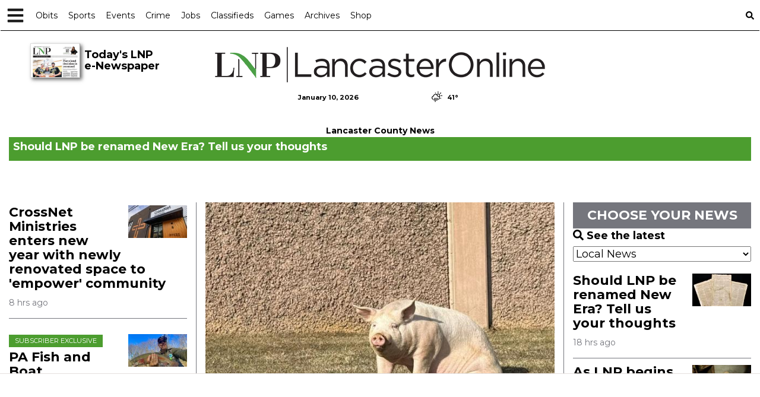

--- FILE ---
content_type: text/html; charset=utf-8
request_url: https://www.google.com/recaptcha/enterprise/anchor?ar=1&k=6LdF3BEhAAAAAEQUmLciJe0QwaHESwQFc2vwCWqh&co=aHR0cHM6Ly9sYW5jYXN0ZXJvbmxpbmUuY29tOjQ0Mw..&hl=en&v=9TiwnJFHeuIw_s0wSd3fiKfN&size=invisible&anchor-ms=20000&execute-ms=30000&cb=21pltkuzgbn0
body_size: 48137
content:
<!DOCTYPE HTML><html dir="ltr" lang="en"><head><meta http-equiv="Content-Type" content="text/html; charset=UTF-8">
<meta http-equiv="X-UA-Compatible" content="IE=edge">
<title>reCAPTCHA</title>
<style type="text/css">
/* cyrillic-ext */
@font-face {
  font-family: 'Roboto';
  font-style: normal;
  font-weight: 400;
  font-stretch: 100%;
  src: url(//fonts.gstatic.com/s/roboto/v48/KFO7CnqEu92Fr1ME7kSn66aGLdTylUAMa3GUBHMdazTgWw.woff2) format('woff2');
  unicode-range: U+0460-052F, U+1C80-1C8A, U+20B4, U+2DE0-2DFF, U+A640-A69F, U+FE2E-FE2F;
}
/* cyrillic */
@font-face {
  font-family: 'Roboto';
  font-style: normal;
  font-weight: 400;
  font-stretch: 100%;
  src: url(//fonts.gstatic.com/s/roboto/v48/KFO7CnqEu92Fr1ME7kSn66aGLdTylUAMa3iUBHMdazTgWw.woff2) format('woff2');
  unicode-range: U+0301, U+0400-045F, U+0490-0491, U+04B0-04B1, U+2116;
}
/* greek-ext */
@font-face {
  font-family: 'Roboto';
  font-style: normal;
  font-weight: 400;
  font-stretch: 100%;
  src: url(//fonts.gstatic.com/s/roboto/v48/KFO7CnqEu92Fr1ME7kSn66aGLdTylUAMa3CUBHMdazTgWw.woff2) format('woff2');
  unicode-range: U+1F00-1FFF;
}
/* greek */
@font-face {
  font-family: 'Roboto';
  font-style: normal;
  font-weight: 400;
  font-stretch: 100%;
  src: url(//fonts.gstatic.com/s/roboto/v48/KFO7CnqEu92Fr1ME7kSn66aGLdTylUAMa3-UBHMdazTgWw.woff2) format('woff2');
  unicode-range: U+0370-0377, U+037A-037F, U+0384-038A, U+038C, U+038E-03A1, U+03A3-03FF;
}
/* math */
@font-face {
  font-family: 'Roboto';
  font-style: normal;
  font-weight: 400;
  font-stretch: 100%;
  src: url(//fonts.gstatic.com/s/roboto/v48/KFO7CnqEu92Fr1ME7kSn66aGLdTylUAMawCUBHMdazTgWw.woff2) format('woff2');
  unicode-range: U+0302-0303, U+0305, U+0307-0308, U+0310, U+0312, U+0315, U+031A, U+0326-0327, U+032C, U+032F-0330, U+0332-0333, U+0338, U+033A, U+0346, U+034D, U+0391-03A1, U+03A3-03A9, U+03B1-03C9, U+03D1, U+03D5-03D6, U+03F0-03F1, U+03F4-03F5, U+2016-2017, U+2034-2038, U+203C, U+2040, U+2043, U+2047, U+2050, U+2057, U+205F, U+2070-2071, U+2074-208E, U+2090-209C, U+20D0-20DC, U+20E1, U+20E5-20EF, U+2100-2112, U+2114-2115, U+2117-2121, U+2123-214F, U+2190, U+2192, U+2194-21AE, U+21B0-21E5, U+21F1-21F2, U+21F4-2211, U+2213-2214, U+2216-22FF, U+2308-230B, U+2310, U+2319, U+231C-2321, U+2336-237A, U+237C, U+2395, U+239B-23B7, U+23D0, U+23DC-23E1, U+2474-2475, U+25AF, U+25B3, U+25B7, U+25BD, U+25C1, U+25CA, U+25CC, U+25FB, U+266D-266F, U+27C0-27FF, U+2900-2AFF, U+2B0E-2B11, U+2B30-2B4C, U+2BFE, U+3030, U+FF5B, U+FF5D, U+1D400-1D7FF, U+1EE00-1EEFF;
}
/* symbols */
@font-face {
  font-family: 'Roboto';
  font-style: normal;
  font-weight: 400;
  font-stretch: 100%;
  src: url(//fonts.gstatic.com/s/roboto/v48/KFO7CnqEu92Fr1ME7kSn66aGLdTylUAMaxKUBHMdazTgWw.woff2) format('woff2');
  unicode-range: U+0001-000C, U+000E-001F, U+007F-009F, U+20DD-20E0, U+20E2-20E4, U+2150-218F, U+2190, U+2192, U+2194-2199, U+21AF, U+21E6-21F0, U+21F3, U+2218-2219, U+2299, U+22C4-22C6, U+2300-243F, U+2440-244A, U+2460-24FF, U+25A0-27BF, U+2800-28FF, U+2921-2922, U+2981, U+29BF, U+29EB, U+2B00-2BFF, U+4DC0-4DFF, U+FFF9-FFFB, U+10140-1018E, U+10190-1019C, U+101A0, U+101D0-101FD, U+102E0-102FB, U+10E60-10E7E, U+1D2C0-1D2D3, U+1D2E0-1D37F, U+1F000-1F0FF, U+1F100-1F1AD, U+1F1E6-1F1FF, U+1F30D-1F30F, U+1F315, U+1F31C, U+1F31E, U+1F320-1F32C, U+1F336, U+1F378, U+1F37D, U+1F382, U+1F393-1F39F, U+1F3A7-1F3A8, U+1F3AC-1F3AF, U+1F3C2, U+1F3C4-1F3C6, U+1F3CA-1F3CE, U+1F3D4-1F3E0, U+1F3ED, U+1F3F1-1F3F3, U+1F3F5-1F3F7, U+1F408, U+1F415, U+1F41F, U+1F426, U+1F43F, U+1F441-1F442, U+1F444, U+1F446-1F449, U+1F44C-1F44E, U+1F453, U+1F46A, U+1F47D, U+1F4A3, U+1F4B0, U+1F4B3, U+1F4B9, U+1F4BB, U+1F4BF, U+1F4C8-1F4CB, U+1F4D6, U+1F4DA, U+1F4DF, U+1F4E3-1F4E6, U+1F4EA-1F4ED, U+1F4F7, U+1F4F9-1F4FB, U+1F4FD-1F4FE, U+1F503, U+1F507-1F50B, U+1F50D, U+1F512-1F513, U+1F53E-1F54A, U+1F54F-1F5FA, U+1F610, U+1F650-1F67F, U+1F687, U+1F68D, U+1F691, U+1F694, U+1F698, U+1F6AD, U+1F6B2, U+1F6B9-1F6BA, U+1F6BC, U+1F6C6-1F6CF, U+1F6D3-1F6D7, U+1F6E0-1F6EA, U+1F6F0-1F6F3, U+1F6F7-1F6FC, U+1F700-1F7FF, U+1F800-1F80B, U+1F810-1F847, U+1F850-1F859, U+1F860-1F887, U+1F890-1F8AD, U+1F8B0-1F8BB, U+1F8C0-1F8C1, U+1F900-1F90B, U+1F93B, U+1F946, U+1F984, U+1F996, U+1F9E9, U+1FA00-1FA6F, U+1FA70-1FA7C, U+1FA80-1FA89, U+1FA8F-1FAC6, U+1FACE-1FADC, U+1FADF-1FAE9, U+1FAF0-1FAF8, U+1FB00-1FBFF;
}
/* vietnamese */
@font-face {
  font-family: 'Roboto';
  font-style: normal;
  font-weight: 400;
  font-stretch: 100%;
  src: url(//fonts.gstatic.com/s/roboto/v48/KFO7CnqEu92Fr1ME7kSn66aGLdTylUAMa3OUBHMdazTgWw.woff2) format('woff2');
  unicode-range: U+0102-0103, U+0110-0111, U+0128-0129, U+0168-0169, U+01A0-01A1, U+01AF-01B0, U+0300-0301, U+0303-0304, U+0308-0309, U+0323, U+0329, U+1EA0-1EF9, U+20AB;
}
/* latin-ext */
@font-face {
  font-family: 'Roboto';
  font-style: normal;
  font-weight: 400;
  font-stretch: 100%;
  src: url(//fonts.gstatic.com/s/roboto/v48/KFO7CnqEu92Fr1ME7kSn66aGLdTylUAMa3KUBHMdazTgWw.woff2) format('woff2');
  unicode-range: U+0100-02BA, U+02BD-02C5, U+02C7-02CC, U+02CE-02D7, U+02DD-02FF, U+0304, U+0308, U+0329, U+1D00-1DBF, U+1E00-1E9F, U+1EF2-1EFF, U+2020, U+20A0-20AB, U+20AD-20C0, U+2113, U+2C60-2C7F, U+A720-A7FF;
}
/* latin */
@font-face {
  font-family: 'Roboto';
  font-style: normal;
  font-weight: 400;
  font-stretch: 100%;
  src: url(//fonts.gstatic.com/s/roboto/v48/KFO7CnqEu92Fr1ME7kSn66aGLdTylUAMa3yUBHMdazQ.woff2) format('woff2');
  unicode-range: U+0000-00FF, U+0131, U+0152-0153, U+02BB-02BC, U+02C6, U+02DA, U+02DC, U+0304, U+0308, U+0329, U+2000-206F, U+20AC, U+2122, U+2191, U+2193, U+2212, U+2215, U+FEFF, U+FFFD;
}
/* cyrillic-ext */
@font-face {
  font-family: 'Roboto';
  font-style: normal;
  font-weight: 500;
  font-stretch: 100%;
  src: url(//fonts.gstatic.com/s/roboto/v48/KFO7CnqEu92Fr1ME7kSn66aGLdTylUAMa3GUBHMdazTgWw.woff2) format('woff2');
  unicode-range: U+0460-052F, U+1C80-1C8A, U+20B4, U+2DE0-2DFF, U+A640-A69F, U+FE2E-FE2F;
}
/* cyrillic */
@font-face {
  font-family: 'Roboto';
  font-style: normal;
  font-weight: 500;
  font-stretch: 100%;
  src: url(//fonts.gstatic.com/s/roboto/v48/KFO7CnqEu92Fr1ME7kSn66aGLdTylUAMa3iUBHMdazTgWw.woff2) format('woff2');
  unicode-range: U+0301, U+0400-045F, U+0490-0491, U+04B0-04B1, U+2116;
}
/* greek-ext */
@font-face {
  font-family: 'Roboto';
  font-style: normal;
  font-weight: 500;
  font-stretch: 100%;
  src: url(//fonts.gstatic.com/s/roboto/v48/KFO7CnqEu92Fr1ME7kSn66aGLdTylUAMa3CUBHMdazTgWw.woff2) format('woff2');
  unicode-range: U+1F00-1FFF;
}
/* greek */
@font-face {
  font-family: 'Roboto';
  font-style: normal;
  font-weight: 500;
  font-stretch: 100%;
  src: url(//fonts.gstatic.com/s/roboto/v48/KFO7CnqEu92Fr1ME7kSn66aGLdTylUAMa3-UBHMdazTgWw.woff2) format('woff2');
  unicode-range: U+0370-0377, U+037A-037F, U+0384-038A, U+038C, U+038E-03A1, U+03A3-03FF;
}
/* math */
@font-face {
  font-family: 'Roboto';
  font-style: normal;
  font-weight: 500;
  font-stretch: 100%;
  src: url(//fonts.gstatic.com/s/roboto/v48/KFO7CnqEu92Fr1ME7kSn66aGLdTylUAMawCUBHMdazTgWw.woff2) format('woff2');
  unicode-range: U+0302-0303, U+0305, U+0307-0308, U+0310, U+0312, U+0315, U+031A, U+0326-0327, U+032C, U+032F-0330, U+0332-0333, U+0338, U+033A, U+0346, U+034D, U+0391-03A1, U+03A3-03A9, U+03B1-03C9, U+03D1, U+03D5-03D6, U+03F0-03F1, U+03F4-03F5, U+2016-2017, U+2034-2038, U+203C, U+2040, U+2043, U+2047, U+2050, U+2057, U+205F, U+2070-2071, U+2074-208E, U+2090-209C, U+20D0-20DC, U+20E1, U+20E5-20EF, U+2100-2112, U+2114-2115, U+2117-2121, U+2123-214F, U+2190, U+2192, U+2194-21AE, U+21B0-21E5, U+21F1-21F2, U+21F4-2211, U+2213-2214, U+2216-22FF, U+2308-230B, U+2310, U+2319, U+231C-2321, U+2336-237A, U+237C, U+2395, U+239B-23B7, U+23D0, U+23DC-23E1, U+2474-2475, U+25AF, U+25B3, U+25B7, U+25BD, U+25C1, U+25CA, U+25CC, U+25FB, U+266D-266F, U+27C0-27FF, U+2900-2AFF, U+2B0E-2B11, U+2B30-2B4C, U+2BFE, U+3030, U+FF5B, U+FF5D, U+1D400-1D7FF, U+1EE00-1EEFF;
}
/* symbols */
@font-face {
  font-family: 'Roboto';
  font-style: normal;
  font-weight: 500;
  font-stretch: 100%;
  src: url(//fonts.gstatic.com/s/roboto/v48/KFO7CnqEu92Fr1ME7kSn66aGLdTylUAMaxKUBHMdazTgWw.woff2) format('woff2');
  unicode-range: U+0001-000C, U+000E-001F, U+007F-009F, U+20DD-20E0, U+20E2-20E4, U+2150-218F, U+2190, U+2192, U+2194-2199, U+21AF, U+21E6-21F0, U+21F3, U+2218-2219, U+2299, U+22C4-22C6, U+2300-243F, U+2440-244A, U+2460-24FF, U+25A0-27BF, U+2800-28FF, U+2921-2922, U+2981, U+29BF, U+29EB, U+2B00-2BFF, U+4DC0-4DFF, U+FFF9-FFFB, U+10140-1018E, U+10190-1019C, U+101A0, U+101D0-101FD, U+102E0-102FB, U+10E60-10E7E, U+1D2C0-1D2D3, U+1D2E0-1D37F, U+1F000-1F0FF, U+1F100-1F1AD, U+1F1E6-1F1FF, U+1F30D-1F30F, U+1F315, U+1F31C, U+1F31E, U+1F320-1F32C, U+1F336, U+1F378, U+1F37D, U+1F382, U+1F393-1F39F, U+1F3A7-1F3A8, U+1F3AC-1F3AF, U+1F3C2, U+1F3C4-1F3C6, U+1F3CA-1F3CE, U+1F3D4-1F3E0, U+1F3ED, U+1F3F1-1F3F3, U+1F3F5-1F3F7, U+1F408, U+1F415, U+1F41F, U+1F426, U+1F43F, U+1F441-1F442, U+1F444, U+1F446-1F449, U+1F44C-1F44E, U+1F453, U+1F46A, U+1F47D, U+1F4A3, U+1F4B0, U+1F4B3, U+1F4B9, U+1F4BB, U+1F4BF, U+1F4C8-1F4CB, U+1F4D6, U+1F4DA, U+1F4DF, U+1F4E3-1F4E6, U+1F4EA-1F4ED, U+1F4F7, U+1F4F9-1F4FB, U+1F4FD-1F4FE, U+1F503, U+1F507-1F50B, U+1F50D, U+1F512-1F513, U+1F53E-1F54A, U+1F54F-1F5FA, U+1F610, U+1F650-1F67F, U+1F687, U+1F68D, U+1F691, U+1F694, U+1F698, U+1F6AD, U+1F6B2, U+1F6B9-1F6BA, U+1F6BC, U+1F6C6-1F6CF, U+1F6D3-1F6D7, U+1F6E0-1F6EA, U+1F6F0-1F6F3, U+1F6F7-1F6FC, U+1F700-1F7FF, U+1F800-1F80B, U+1F810-1F847, U+1F850-1F859, U+1F860-1F887, U+1F890-1F8AD, U+1F8B0-1F8BB, U+1F8C0-1F8C1, U+1F900-1F90B, U+1F93B, U+1F946, U+1F984, U+1F996, U+1F9E9, U+1FA00-1FA6F, U+1FA70-1FA7C, U+1FA80-1FA89, U+1FA8F-1FAC6, U+1FACE-1FADC, U+1FADF-1FAE9, U+1FAF0-1FAF8, U+1FB00-1FBFF;
}
/* vietnamese */
@font-face {
  font-family: 'Roboto';
  font-style: normal;
  font-weight: 500;
  font-stretch: 100%;
  src: url(//fonts.gstatic.com/s/roboto/v48/KFO7CnqEu92Fr1ME7kSn66aGLdTylUAMa3OUBHMdazTgWw.woff2) format('woff2');
  unicode-range: U+0102-0103, U+0110-0111, U+0128-0129, U+0168-0169, U+01A0-01A1, U+01AF-01B0, U+0300-0301, U+0303-0304, U+0308-0309, U+0323, U+0329, U+1EA0-1EF9, U+20AB;
}
/* latin-ext */
@font-face {
  font-family: 'Roboto';
  font-style: normal;
  font-weight: 500;
  font-stretch: 100%;
  src: url(//fonts.gstatic.com/s/roboto/v48/KFO7CnqEu92Fr1ME7kSn66aGLdTylUAMa3KUBHMdazTgWw.woff2) format('woff2');
  unicode-range: U+0100-02BA, U+02BD-02C5, U+02C7-02CC, U+02CE-02D7, U+02DD-02FF, U+0304, U+0308, U+0329, U+1D00-1DBF, U+1E00-1E9F, U+1EF2-1EFF, U+2020, U+20A0-20AB, U+20AD-20C0, U+2113, U+2C60-2C7F, U+A720-A7FF;
}
/* latin */
@font-face {
  font-family: 'Roboto';
  font-style: normal;
  font-weight: 500;
  font-stretch: 100%;
  src: url(//fonts.gstatic.com/s/roboto/v48/KFO7CnqEu92Fr1ME7kSn66aGLdTylUAMa3yUBHMdazQ.woff2) format('woff2');
  unicode-range: U+0000-00FF, U+0131, U+0152-0153, U+02BB-02BC, U+02C6, U+02DA, U+02DC, U+0304, U+0308, U+0329, U+2000-206F, U+20AC, U+2122, U+2191, U+2193, U+2212, U+2215, U+FEFF, U+FFFD;
}
/* cyrillic-ext */
@font-face {
  font-family: 'Roboto';
  font-style: normal;
  font-weight: 900;
  font-stretch: 100%;
  src: url(//fonts.gstatic.com/s/roboto/v48/KFO7CnqEu92Fr1ME7kSn66aGLdTylUAMa3GUBHMdazTgWw.woff2) format('woff2');
  unicode-range: U+0460-052F, U+1C80-1C8A, U+20B4, U+2DE0-2DFF, U+A640-A69F, U+FE2E-FE2F;
}
/* cyrillic */
@font-face {
  font-family: 'Roboto';
  font-style: normal;
  font-weight: 900;
  font-stretch: 100%;
  src: url(//fonts.gstatic.com/s/roboto/v48/KFO7CnqEu92Fr1ME7kSn66aGLdTylUAMa3iUBHMdazTgWw.woff2) format('woff2');
  unicode-range: U+0301, U+0400-045F, U+0490-0491, U+04B0-04B1, U+2116;
}
/* greek-ext */
@font-face {
  font-family: 'Roboto';
  font-style: normal;
  font-weight: 900;
  font-stretch: 100%;
  src: url(//fonts.gstatic.com/s/roboto/v48/KFO7CnqEu92Fr1ME7kSn66aGLdTylUAMa3CUBHMdazTgWw.woff2) format('woff2');
  unicode-range: U+1F00-1FFF;
}
/* greek */
@font-face {
  font-family: 'Roboto';
  font-style: normal;
  font-weight: 900;
  font-stretch: 100%;
  src: url(//fonts.gstatic.com/s/roboto/v48/KFO7CnqEu92Fr1ME7kSn66aGLdTylUAMa3-UBHMdazTgWw.woff2) format('woff2');
  unicode-range: U+0370-0377, U+037A-037F, U+0384-038A, U+038C, U+038E-03A1, U+03A3-03FF;
}
/* math */
@font-face {
  font-family: 'Roboto';
  font-style: normal;
  font-weight: 900;
  font-stretch: 100%;
  src: url(//fonts.gstatic.com/s/roboto/v48/KFO7CnqEu92Fr1ME7kSn66aGLdTylUAMawCUBHMdazTgWw.woff2) format('woff2');
  unicode-range: U+0302-0303, U+0305, U+0307-0308, U+0310, U+0312, U+0315, U+031A, U+0326-0327, U+032C, U+032F-0330, U+0332-0333, U+0338, U+033A, U+0346, U+034D, U+0391-03A1, U+03A3-03A9, U+03B1-03C9, U+03D1, U+03D5-03D6, U+03F0-03F1, U+03F4-03F5, U+2016-2017, U+2034-2038, U+203C, U+2040, U+2043, U+2047, U+2050, U+2057, U+205F, U+2070-2071, U+2074-208E, U+2090-209C, U+20D0-20DC, U+20E1, U+20E5-20EF, U+2100-2112, U+2114-2115, U+2117-2121, U+2123-214F, U+2190, U+2192, U+2194-21AE, U+21B0-21E5, U+21F1-21F2, U+21F4-2211, U+2213-2214, U+2216-22FF, U+2308-230B, U+2310, U+2319, U+231C-2321, U+2336-237A, U+237C, U+2395, U+239B-23B7, U+23D0, U+23DC-23E1, U+2474-2475, U+25AF, U+25B3, U+25B7, U+25BD, U+25C1, U+25CA, U+25CC, U+25FB, U+266D-266F, U+27C0-27FF, U+2900-2AFF, U+2B0E-2B11, U+2B30-2B4C, U+2BFE, U+3030, U+FF5B, U+FF5D, U+1D400-1D7FF, U+1EE00-1EEFF;
}
/* symbols */
@font-face {
  font-family: 'Roboto';
  font-style: normal;
  font-weight: 900;
  font-stretch: 100%;
  src: url(//fonts.gstatic.com/s/roboto/v48/KFO7CnqEu92Fr1ME7kSn66aGLdTylUAMaxKUBHMdazTgWw.woff2) format('woff2');
  unicode-range: U+0001-000C, U+000E-001F, U+007F-009F, U+20DD-20E0, U+20E2-20E4, U+2150-218F, U+2190, U+2192, U+2194-2199, U+21AF, U+21E6-21F0, U+21F3, U+2218-2219, U+2299, U+22C4-22C6, U+2300-243F, U+2440-244A, U+2460-24FF, U+25A0-27BF, U+2800-28FF, U+2921-2922, U+2981, U+29BF, U+29EB, U+2B00-2BFF, U+4DC0-4DFF, U+FFF9-FFFB, U+10140-1018E, U+10190-1019C, U+101A0, U+101D0-101FD, U+102E0-102FB, U+10E60-10E7E, U+1D2C0-1D2D3, U+1D2E0-1D37F, U+1F000-1F0FF, U+1F100-1F1AD, U+1F1E6-1F1FF, U+1F30D-1F30F, U+1F315, U+1F31C, U+1F31E, U+1F320-1F32C, U+1F336, U+1F378, U+1F37D, U+1F382, U+1F393-1F39F, U+1F3A7-1F3A8, U+1F3AC-1F3AF, U+1F3C2, U+1F3C4-1F3C6, U+1F3CA-1F3CE, U+1F3D4-1F3E0, U+1F3ED, U+1F3F1-1F3F3, U+1F3F5-1F3F7, U+1F408, U+1F415, U+1F41F, U+1F426, U+1F43F, U+1F441-1F442, U+1F444, U+1F446-1F449, U+1F44C-1F44E, U+1F453, U+1F46A, U+1F47D, U+1F4A3, U+1F4B0, U+1F4B3, U+1F4B9, U+1F4BB, U+1F4BF, U+1F4C8-1F4CB, U+1F4D6, U+1F4DA, U+1F4DF, U+1F4E3-1F4E6, U+1F4EA-1F4ED, U+1F4F7, U+1F4F9-1F4FB, U+1F4FD-1F4FE, U+1F503, U+1F507-1F50B, U+1F50D, U+1F512-1F513, U+1F53E-1F54A, U+1F54F-1F5FA, U+1F610, U+1F650-1F67F, U+1F687, U+1F68D, U+1F691, U+1F694, U+1F698, U+1F6AD, U+1F6B2, U+1F6B9-1F6BA, U+1F6BC, U+1F6C6-1F6CF, U+1F6D3-1F6D7, U+1F6E0-1F6EA, U+1F6F0-1F6F3, U+1F6F7-1F6FC, U+1F700-1F7FF, U+1F800-1F80B, U+1F810-1F847, U+1F850-1F859, U+1F860-1F887, U+1F890-1F8AD, U+1F8B0-1F8BB, U+1F8C0-1F8C1, U+1F900-1F90B, U+1F93B, U+1F946, U+1F984, U+1F996, U+1F9E9, U+1FA00-1FA6F, U+1FA70-1FA7C, U+1FA80-1FA89, U+1FA8F-1FAC6, U+1FACE-1FADC, U+1FADF-1FAE9, U+1FAF0-1FAF8, U+1FB00-1FBFF;
}
/* vietnamese */
@font-face {
  font-family: 'Roboto';
  font-style: normal;
  font-weight: 900;
  font-stretch: 100%;
  src: url(//fonts.gstatic.com/s/roboto/v48/KFO7CnqEu92Fr1ME7kSn66aGLdTylUAMa3OUBHMdazTgWw.woff2) format('woff2');
  unicode-range: U+0102-0103, U+0110-0111, U+0128-0129, U+0168-0169, U+01A0-01A1, U+01AF-01B0, U+0300-0301, U+0303-0304, U+0308-0309, U+0323, U+0329, U+1EA0-1EF9, U+20AB;
}
/* latin-ext */
@font-face {
  font-family: 'Roboto';
  font-style: normal;
  font-weight: 900;
  font-stretch: 100%;
  src: url(//fonts.gstatic.com/s/roboto/v48/KFO7CnqEu92Fr1ME7kSn66aGLdTylUAMa3KUBHMdazTgWw.woff2) format('woff2');
  unicode-range: U+0100-02BA, U+02BD-02C5, U+02C7-02CC, U+02CE-02D7, U+02DD-02FF, U+0304, U+0308, U+0329, U+1D00-1DBF, U+1E00-1E9F, U+1EF2-1EFF, U+2020, U+20A0-20AB, U+20AD-20C0, U+2113, U+2C60-2C7F, U+A720-A7FF;
}
/* latin */
@font-face {
  font-family: 'Roboto';
  font-style: normal;
  font-weight: 900;
  font-stretch: 100%;
  src: url(//fonts.gstatic.com/s/roboto/v48/KFO7CnqEu92Fr1ME7kSn66aGLdTylUAMa3yUBHMdazQ.woff2) format('woff2');
  unicode-range: U+0000-00FF, U+0131, U+0152-0153, U+02BB-02BC, U+02C6, U+02DA, U+02DC, U+0304, U+0308, U+0329, U+2000-206F, U+20AC, U+2122, U+2191, U+2193, U+2212, U+2215, U+FEFF, U+FFFD;
}

</style>
<link rel="stylesheet" type="text/css" href="https://www.gstatic.com/recaptcha/releases/9TiwnJFHeuIw_s0wSd3fiKfN/styles__ltr.css">
<script nonce="6IoAorv5OEjz2WLEDGisMw" type="text/javascript">window['__recaptcha_api'] = 'https://www.google.com/recaptcha/enterprise/';</script>
<script type="text/javascript" src="https://www.gstatic.com/recaptcha/releases/9TiwnJFHeuIw_s0wSd3fiKfN/recaptcha__en.js" nonce="6IoAorv5OEjz2WLEDGisMw">
      
    </script></head>
<body><div id="rc-anchor-alert" class="rc-anchor-alert"></div>
<input type="hidden" id="recaptcha-token" value="[base64]">
<script type="text/javascript" nonce="6IoAorv5OEjz2WLEDGisMw">
      recaptcha.anchor.Main.init("[\x22ainput\x22,[\x22bgdata\x22,\x22\x22,\[base64]/[base64]/bmV3IFpbdF0obVswXSk6Sz09Mj9uZXcgWlt0XShtWzBdLG1bMV0pOks9PTM/bmV3IFpbdF0obVswXSxtWzFdLG1bMl0pOks9PTQ/[base64]/[base64]/[base64]/[base64]/[base64]/[base64]/[base64]/[base64]/[base64]/[base64]/[base64]/[base64]/[base64]/[base64]\\u003d\\u003d\x22,\[base64]\\u003d\x22,\x22SMK2w5TDs1tIw6J1MsOpw50MQsKGKiBUw54GasOKOggJw549w7hjwpdfczJvAgbDqcOtTBzChTYsw7nDhcK0w6/Dq07Dik3CmcK3w4skw53DjFVQHMOvw5QKw4bCmynDugTDhsOQw7rCmRvCscONwoPDrVHDs8O5wr/[base64]/CncOew7Q6ZxEzEcKmOUnDtMKiwpY9QCbCungJw7jDlMKtZsOJJSTDpiUMw7cUwqI+IsOZNcOKw6vCmsOxwoVyECBEfmHDnATDrxrDu8O6w5UbZMK/wojDk10rM3fDvl7DiMK8w7/Dpjwqw4HChsOUNsOeMEsDw5DCkG0LwopyQMOmwr7CsH3Cr8KAwoNPPsO2w5HClj7DvTLDiMK8KTRpwpYDK2d1fMKAwr0iJz7CkMOpwpQmw4DDqcK8Kh87wpx/wovDgMKCbgJmdsKXMHJkwrgfwpbDs00rOcKww74YAUVBCFJCIksww5EhbcOvMcOqTRLCosOIeHjDv0LCrcKydcOOJ3YxeMOsw5ZWfsOFUBPDncOVNMKXw4NewrUJGnfDl8O2UsKyaHTCp8Kvw5gow5MEw6vCiMO/[base64]/[base64]/[base64]/[base64]/[base64]/wrbCqm7ClA18wqwTwrcaGlXClcOCw4/[base64]/Dr8OtH8Ojw7rCpMKEw6szw7NDwpYuw4TDq8K4Y8OcQGLCm8KUfEICGVDCtjZKZinCrMKvS8O3wqUUw5J1w4tQw6zCqsKKwoBnw7HCv8O7w6tmw7XDlcORwoQkZ8OAK8O7YsOLP1BNITXCo8OGK8K/[base64]/[base64]/Du8ObbsO4w4YTMMKSImDCvcODw53CjGHCqDZfwr7CksOew7d6Yl1wbcKXLQvCmiLCm1oHw43Dg8Oww7XDiwbDvwxQJgAUd8KOwqgTP8OPw7xGwp9SLcKjwpbDicOrw6cYw4/CnjRiBg3CiMObw4xCc8K+w7vDmMKUw7jDhTwJwqBeZRAjQ1QNw7Z0wpBaw7VYP8KyS8Obw7/Cp2gdJcOvw6vDo8OgJHFGw5vCpX7Dr1LCog/CscOMJiJiZsOgFcOowptYw6TCnl7CssOKw4zClcOfw50GRlBnXMKUXgnCksK4HCoMwqJGwp7DisOcw6LCn8Ofw4LCoS9WwrLCjMKtwrIBwqbDpDdlwp/Dn8Klw5N3wrgRD8KnJMOJw67ClmF7QnJiwq7DncKnwrPDrUzCvnXDtyTCulnCvAvDnXkewqFJdibCrsKgw6DClcKhwpdENTHCn8K0w7fDplt/dMKOwofCkRtGwoVaLH4Pw5EICGvCmX0Kw5MQDA92w5zCgQcowpRuDcOuUBrDvHXCmMOSw77DjcKsdcKqw4tkwr/[base64]/DnMKjwpXCjEd5UMKIwq7ConPDh8OUw4ghwrhewojCj8O3w7jCkCpOw654w599woDCvjTDs1dobEdTM8KzwoMWGsK9w7HDnGXDt8OLw7JKUsOlV3DDp8KjATwBFAEtwpZbwpteM2/[base64]/CoSNzworCv2Uvwr3CvcKabcKITsO2w5vCqXxJKiHDrmYCwqFlYV7ChBAmw7DCrcKqQTg4w5tmw6lgwr0fwqkDCMOzB8ONwrV5w74UXW/Cg2YOL8K+wprCmm9MwoM1wqDDlsKgBMKkC8OsPWQXwoYYwqDCnsOLIcK1eWNxJsKTOSPCvhDDlXHDhcOzZcOSw4FyJ8Osw7/Ch34ywo3Cs8OCUMKowr3CgSvDrwRfw74nw5o0wr5rwq47w6BwT8KyVsKow5PDmsONMcKGEjnDoCk7T8OtwqzDu8OJw79zeMOxEcOawqDDvcOCbHEGwpnCu2zDtsOMDMOowrfCpzTDtRNwe8O/OWZJG8Oqw7JRw7Y4wobCs8OkHih9w47CqHTDpMKbWiJ7w7fCnjfCl8OHwprCqgHCtDZsUVTDpjRvPMK1w7jCpSvDhcOcOTfCshZtJE1eScO/bVLCuMOdwrJpwoU6w4gWGMKCwp3Dg8OgwoLDnlvCn0kVMsKgJ8OzEyLCjcOJXA4RRsOLQH1pFR/DssOzwozCslLDusKzwrETw7wZw6QTwpsDTnDCrsOEPsKGP8OSHsKIYsKhwqY+w6B3XRABR2Mmw7rDshzDv0oMw7rCq8O+YX4eYDjCoMKwMwknKcK5L2bCjMKpE1kvwrhJwpvCp8OodHLClDTDisK8wqrCu8KjIjTCvFvDqUPCh8O4AH/[base64]/CvcKCw6wNZyZ7bBPDjsO4F8KiOsOSw4PDi8OYBBfDg2rCgEAPw5DDi8OFZU/ClAA9TEbDsykPw6kINcOjVWTDkxvDmsONUmwaTmnCnEJTw7UhW05zwo1wwpsDQG/DjsOQwrXCslYsbMKIIcKYQ8OvSRwbFsKtOMKAwpUKw7vChBtkNznDjBciLMKJfE17CVMEG2VYIDLCtRTDu2bDpSw/wpQyw717fcKiU0ofKsOsw57CqsOSw5TCq3l2w61EWcKxesKfSVLCnwhmw4NIaULDtR3CgcOew6bChRBVZyfDkRhsZsOewpp+bCFYTT5+TFMUNm/CrinCrcKKFm7DhibDj0fCnl/DuEzDiGHCrmnDv8OELcOGPEDDrsKZWFsJQykYJ2DCvmc9FD0OZsOfw6TDh8O3O8OGcsOVLsKPVDYIIC91w5XCgcOPPl86w6PDvUbDvcOrw5zDtlvCuUMew4kZwrojIsKZwpXDmjIHwqnDh3jCssKcMsOyw55+DsK7ehB+W8O/w6g/[base64]/Cg1NfGsOuHcOiwpfDigTDlcOKWifDkQbDn1ogasKpwrzCsj7DnwjChFzDvk/DslzDqBJoIWbCmsO8AcKqwqHCnMOuVzkewqbDksKZwrExWh0IPMKXwoZEAsOXw45Hw7jCgsK7TlMlwqfCpgxdw4PDnXoSwpUvw58ASHfCtcKSw7DChcKvDnLCgmHDosKxI8Oow5hFbW7Di0jDlUgcbMOkw6luF8OVOxXClmXDsBwQw6tPIU/ClMKuwrAtwqrDilzDtjldNh9SEMOtfQQAw7QhG8Oiw5J+wrt6TFEHw5MAwoDDqcOeMsOHw4jCvi3Drm8yWXnDg8KgLih5w6nDrjLDiMKJwotSfTDDhMOCMUPCtcK/On88b8KVccO+wqpmAVDCrsOSwq/[base64]/[base64]/CtcKceXtVPEDCqsOaw7YEw4DDmMKfMls1wplaUsODVsKhbR/DtQRKw6x6w5TDgcKkH8OuCQZWw5nChmRiw53Dp8O+wo/Dv0R2ZSPCksOzw5B4CF5wE8K3SClzw45fwoIHbQ7Dr8KiJcOpwoZew6Vcwpo4w5dSwqIEw6bCs3HCvFM8FMKVIUQtScKddsOQVAzCpwgjFjFjAwwZM8KQwqo3w4hbwq/CgcOkH8Kke8OXw6rCt8KaQhXDi8Ocw5XDlhkMwrhEw5nChsKvNMKBLsOUCAhmwo50fsOPK1wewp/DnBrDjHhpw6phKhzDtcKYImB+ARPDvsOTwro/F8Kqw5nCnsOtw67DpjErWmvCuMKYwpzDvk5/wo7DocOzw4QmwoTDsMKHwpTChsKebTIcwpLCm3fDuHUgwofCisKDwpIpNcOEw6xwGMOdwrQOdMOYwrjCq8KfK8OyNcKKwpTCm0jCscOAw4c5V8KMBMK1UcKfw4TCu8ObSsOJbTjCvSN5w44Cw4/DvsO0K8OFRMOiOsOfAnAdQwPCnDDCvsK2HBprw68Jw7nDhV58My/CqxpySMO4L8Oiw7fDksOPwpLCmSbCpFzDr3puw6nCqS/CrsOcwqTDpjvCr8KewqBkw6E1w40Tw7dwFSnCtj/DmUE/[base64]/[base64]/Dr1HDkzHCuwHDtsK3Rmouw6zDp0d4w7PCm8OuIB7DqcOocMK5wqJTZMKDwrdTFEDCti/DiHzDiEx4wrNlwqcuYsKhw4EzwrNCNhdjwrbCimjDsQASw4pMUgzCtsKnRwcewrsMUMOXQsO5wqbCrcKdf2F9wqEfwq8IBsOGwogdfsKlw6FrecOSwpVPWcKVwpotBcOxLMOJWcO6HcKIfMKxOQ3Ci8Ovw5JLwqHCpw7CtHjDhcO/wq0sa3cCLV/[base64]/DrSPDjQ9JQSQcEsOOU8OeScK3w7AfwrYBdi7Dsy0cwrJuWFfDq8K+wqp8V8KBwrE1W0RGwrBdw7kkb8OhPiXDqHFvecOVMlMRMcKAw6s3w5/CmsKBTTLDh1/[base64]/CvMOKw7nCm8OsODh5wqDDnsOdwr/DrxfDi23DoGjCt8Ogw45aw6kxw6/DvybCpQ4Nw7ULeDTDsMKXeQXDosKJCh/[base64]/[base64]/wppdG1fClMK8w6TCv8KQdSIaExcfwrsNY8KMwqVuCsO/wpbDk8ObwpLDh8KVw5tlw7DDlcO/w7szwpRewovClCMMT8KDVUFswobDs8OpwrQdw6Zcw7TDrRIlb8KBGMO7HVhxJ1FuOlliVSXCs0TDuzTCmsOXwqIvwqnCj8OmZ20aUCZTwo9QG8OjwrHCtsOxwrloIsKJw7gxXcOJwogdVMOcPHLCpsK4SCfCvsOxPhwvOcO9wqdsMFp4DCLCn8OxS1ULKw/DgUEpw73CrAtVwo7CqBzDggNjw4TCjMOYQRrChMOyVcKEw69QdMOuwqZIw7FBwpnDmMOSwoQ0OifDncOEVmoawpTClT9qOMOWAwvDhxMMbVbDpsKtNkDCpcOvwpxLwrPCjsKSMMO/UiXDnMOSAG99JH9EW8OuPHtUw4lANcKLw7bDjWU/NyjCtVrChRgMCMKywqtCJlFTYULCjcK/wqtNGcKsQ8KnYzxrwpVNwqPCom3Cq8Kkw7bDicKBw5TDiy4HwqfCtlYywrLDocKvWsKFw5HCvcKHSELDt8KgY8K3N8Ocw69+JcOMc0DDs8KjPT3Dg8O4wqzDocOcOsK+wozClG3CgsOdXsKFwpUNDT/[base64]/CucO+w4cIWcKER3TCoQPDjyjDsMKxw4TCryzDosOyfilGJwLCkzfDpMOKKcKAW0XCl8K2KnILYMKNRnbCtMOqKMO9w5sceGolwqHDqcKowrPDulkrwoXDtMKeEMK/IsK5chLDkFZDTQ/Du23CoCXDm3MVwq9IGsO1w599McO0MMK9FMOEw6d5fWzCpMKRwpFpZ8OUwqBdw47CpE1ZwoTDqzNGJ058Dx3Ch8Okw4BVwpzDgsODw5dEw4HDlWojwoMOV8KAbsONa8KYw4/DjsObKAbCoxoMw5hswowuwrQmw5plGcOJw7rCshoJTcOIXFzDrcKXKXzDsBg4eE3CrTPDsG7Di8K0w5hPwpFQDinDtQYWwr3Co8KTw41qesKePhTDnhPDgsOjw508UcOBw75SXcOywrTCnsO+w7zDoMKfwqh+w68mdsO/wpM3wr3CriRsA8OSw4nCswIlwr/CocOcRRF6wr8nwqfDoMKcw44IIsKjwqhCwoXDrsOeL8KvGcOrw7UcDgPCvMOxw5B9OhbDj3TCjyU7w6zCl2JuwqTCpsOrD8KnDxAmwoLDvcKDfVPDvcKCIWPDq2nDvi3Djg0DR8O2E8KjbMOjw6Vdw6gpw6XDicK0wq/Cnz7DlMOnwrBHworDnlvDpw98Cyx/KSbCpMOewpssL8Kiwp4MwoRTw54GccK5w6nDgsOqYBJIA8OJwqxzw7nCoQMTG8OFSjzCn8OUEMKCT8OHwpBhwpdMQMOxZMK3H8Opw6rDiMKxw6XCq8OGAx/Cr8OAwpoiw4TDoBN3w6RwwqnDgTEOwrXChVJiwqTDkcOIMywOFsKhw45AE0/[base64]/CmsKqwr/[base64]/Ci3saP8ObwoPCosKAw6Fjw6Ifw5RTRcK1DMOFQcKOwqs7WcK4wpkLEQTCm8KlccKSwqvChMObD8KNIH3Dtl9Ww49LciLCnnMEecOfwofDrT7DiW5gcsOvSFrDjyLCusOxQ8OGwoTDoAklMsOhGsK3woIXw4TDo27Dlgs/w4zDu8KDVsOINsOzw5taw5xZVMKGGSwTw7Q4EgXCmMK0w7lOMsOzwpHDvX1KMcO7wp7DsMOew5/Dg1MfdMK0CcKCwrM7Pk4ew6U2wpLDscKFwr0wbiXCuCfDgsKww4x3w6hPwqfCqHxgBcOrPx5sw4XDqlfDo8O/w6ZKwpPCjsOXD0F0X8OEwr3DmMK2AMOaw6Jjw40pw5pFNMOmw6nCo8OSw4vCnMOMwoovCMONDFrChCZIwp8+w6pmLsKsDB5QMgnCisKXbR1VODx1woAJw5/ChCnCmjFQwrACbsOhYsOaw4BWEsOsTW87wp7CicKPU8O4wq/DvXxbAMOUw5rChMO2VSvDucOrRcOdw6jDisOqfMObUMO8wo/[base64]/Dp013RMKyWTN4w4fDjMKiwr3CscKAwoLCp8KIw5EODcKawqNfwr7CpMKrQl0Vw7zDoMOAwq7DusKDGMKQw6s9dVZuw65Iwr1+JjFmw4h7XMKFwoMLUz3DpgB/a3vCjcKAw67DrsOgw4ZNH3vCuRvCmz7DlMO4LCHChgjClMKkw41mwrLDk8KOaMK8wqUiPSl7wovDiMK6ewV8CcOxV8OICAjCvMOhwplvMsO9HzECw7LChcOyTMOGw7HCmULCp3QoWXAIf0vDjcKCwojCqnEdaMO5FcOuw4/CscOIF8OYw54bDMO3woE1w5pDwpvCmMKHM8OnwozDt8KxBsOlw7DDusO2w4XDmlDDrQ9Kw5hRDMKBwqPCtsK3TsKGw7HDu8OQLzwEw4HDvcKOK8KPWMOXwqpSQcO3AsK1w7ddVcK6BTIbwrbCp8ODBhNPFMOpwqjCoRgUdR/CisOJM8OKRG0uc27Dt8KFLBF5MWwfCMKZXmXDjsOMYsKfFMOzwqXCncKQeQTDsVd0wqnCk8OYw6nCi8KHTS3CqAPDs8Omw4NCdQXDm8Ktw7zCrcKpX8Kpw6EKSVzCuWISCQXCg8KfNBjDrAXDlAR/w6Z1ZALDq2Qzw6PCqSsCw7LDg8Ojw5LCqknDhcKTwo0ZwoPDhMOYwpEOwpMUw43DqhLCn8OvB2ctVcKiFAU2IMO0wrrDj8ORw5/CicODw5jChMO+QT3DnMOEwonDm8OQFGUWw7JWHQlbCsOhM8OxScK2woBVw7trEAsOw57Dj1ZZwpAOw6jCvhY7wobCncOlwq/CiyFGUApXWhvCv8OiJgUbwolcUsKTw4hBXcO/LsKBw7bDuS/Do8OHw6bCoBhRwqbDjwTCtsKVbMKow5fCqDBnw5lNDcOAw61gDVPDo2VjbcOgwrnDncO+w7LCpihawqcnJQXDrQPCrzfDusKISFg7wrrDucKnw7nDjMKFw4jCicOjB0/CqsKJw6XCryUAwrjCinfDgsOsYsKAwoTCp8KCQhvDkmvCpsK6PsKWwqPCrWpiw5zDo8O2w6VFAsKHB0rDrsKZa1d5w7vDiQNGGMKXwoZIQ8Opw4sJw48/w7AwwognTMKRw63CocK7wpTDnMO4N2nDvzvCjmXCvkh/wpDCj3Qvf8OOw4hUTsKlBX4RODtAJMOGwo3CgMKawqTCtcKydsOaCUUdPcKCQFcZwpLDqMO+w6jCvMOZw6wtw55AdcOfwpzDti3DimcCw5l/w5tDwofCvloMLRV3wqdXw7HDtsKBZ3l/VsO7w4I4Km1Zwq10woUAEghpwq/CjGrDg3E4SMKOVDfCtcOCE0xwEkzDrsKQwo/CpRNadsOGwqfCoTtsVmTDvTDClkI1wqFBFMKzw6/[base64]/[base64]/w6fCnwDCkXLCuWbCqsKHH8K9w6VoJsKDbRYnbcOPw5PDlsObw4VCWiLDv8OKw7/DplDDohzDlVE5FsO/bcOywpLCvcKMwrDDtSvDqsK/[base64]/DqMOiYcOCKsOaPMKAVD/DsMKceic0wrRSEsOEw6whwofDsMKKLztawqI+dsKke8K7HhjDl3DDjsKECcO7UsOfesKBfH9jw4wCwoA5wqZxZMOUwrPClRvDhcO1w7/[base64]/wo9kwrvDhwggRklsOMOTw6MeOQXCi8K2YsKUIcKXw45xw6XDmD3CpGTDlhbDmsOWfsObLVU4ACoYU8KnOsOGBsOVP2I/w4/CiH/CusO0WMKFw4rCosOlwpg/[base64]/CiX7Dpi/Cn8KCwoMhwpYZFH5CJcKMw47DiQ89w5PCojRGwpjClmU8w7ESw7Vww7EAwpzCpMOsIMOqwphyfS1Sw7PDgyHCuMOqbCljwpvCvEkiP8KfeRQQOklBKMOxw6HDusKUU8KOwr3DoR/Dnw7Cjhssw7nCnQnDrzzDj8OyUFkJwqvDiF7DvTLCrsKKbWktZMKfwq1LMT/DjsKgw5rCq8KkdcOTwrIfTCYeZwLCqH/CnMOJN8K/cGLCrkYTasKhwrxKw7BbwobDusOpwonCrMK3L8O/RD3Dl8OFwp3CpXZrwp8tT8Klw5pMUMOnF3rDtljCkgoJK8KRaWDCoMKewp/CuhPDkQ/Co8KHaURrwrHCpgDCq13CrD5QCsKgXcOyK2LDpsKHwqDDhsKofxDCsTEyI8OhTMORwq10wqvDgMOaDMKVwrfCmxfCuxDCp3QOVsO/WhQqw4nCtQpKacOWwovCjTjDnRETwotawpU/BW3Ck0zDqnHDvFTCiHLDv2LCosOawo9Ow7ABw6XCpFtowptEwqXCsnfCiMK3w7DDusK1PMOxwqJ+LRBSwrLCjcO2woEow4zCnsK6Mw/DrizDg0jCgMO7S8Olw6Ztw7J8wpBJw4ZBw6sQw77Dn8KObcO9wp/DrMKmUcKSa8KAMsK/McO4wpPCrH4Vwr0Dw4Y5wpDDinXDoU3DhxHDhm7DnhPChSsAWEISwrnDsjrDtsKWJWw0LwXDksKGQwLDpSHDuAvCg8KKw6zDmsKvNWnDpAAiwosew7hJwopCw7lHXcKjJ2tTAnzCisKqwrh5w7UWEsOJwq1Mw53DrWrCgcKAdsKGw6/CmMK0F8O4w4XCl8O6ZcO8OMKgw5fDmMOfwr08wocawpjDiE40wo/CmyfDr8Kvwrpgw7fChsOqcU3Cp8OJOQHDglPCj8OXCWnCrMOOw5vDrHgAwq1Xw5lwLsKNIAVJRgkcw6xbwp/CrB8GZcODT8KYW8OtwrjCosKIHC7CvsOYT8KkMcKHwrc+w49TwojDq8OzwrV6w53Dn8KYwohwwqvDqXHDpQJEwrhpwq1nw7rCkSEFX8K9w4/DmMOQXFgtSMKnw7VZw77DmktlwrnChcO3wrjDhsOsw5/ClcKePsKewo9owrMiwqVaw5PCoAsaw5PCkCXDkFPDmDcKb8OQwrlDw5oBLcOuwojDpMK1VzDDs3oXLATDqcO7bcKxwpjDqUHCgmMnIcO/w5Btw61xGys/w7LCm8K7ScOlf8Kdwql2wrHDrUHDjcK7JzXDmQHCqsO4w5hoPTrDhFZMwrgHw5YwNWHCtsOow7R6DXfChMKCEBXDnU44wr/CgDLChWXDiDEawobDlxTDghtRKEBAw5LCtAPClcKJdA5pbMOrAFjCosOnw5bDqCrCmMKmdkFqw4FnwrJUVTXChC/DjMOKw7cGw6/ChA7Duxlbwr7DkS1aEjYcwrtywqTDqsKywrQYw4VbPMO3SiRFEyZCW2vCm8KXw7oNwqI6w7fDvsOHMMKHfcKyJWbDoUHDj8OjMA8EO1p8w4JFFT3DnMKsZ8KRwqLCuk/Cn8KFw4TDqsKvw4vCqDnCh8KRDXDDg8OTw7nDncKuw4TDtsOFNwfCmnjDicOuw4/[base64]/Cn8O7w6U7TsKpOMOxdcKILsOMwplBwpDDpwZBwqAcw4XDnxgZwpLCuHpAwqzDqFkdO8KOwrYnw4zCj3bDgVkJwrzDlMOnw5rCs8Ofw6FWBSsnR0LCrCUNWcKnQH/Dh8KePyZ3a8ONwrQfFngTecOpw7PDthnDpMK0fsOcbsOvPMKPw5JWSQc6SQY4cChFwozDgWE3Jg1Tw6Ruw7g9w6rCkT9RYBpMbU/ChMKaw552czYCGMKWwqfDvB7DkcO+LELDpD5+MTFLwrzCjCEawq8nTWfCu8OzwrbCjA3CuCzClHMcw6zDgMKBw5kww7RCSVrCo8K5w5HCisO6Y8O4W8KGwqJ1w55rewzCksKWwpjDki4PIk/CvsO6SMKbw7tWwoTCik5DGsOpPMKtaV7CgEldDW/[base64]/[base64]/[base64]/wr/CrTHCtcOacT7CunLDjsKkw6zDrwDDshjCmMOQwqAZL1HChDA0wrZvwqxKw715d8OLBz8Jw6bCisK2w4vCiw7CtF3ChkfCg0LCqzpmBMODG3sRBcKOw7/CkjYVw77DuRPDs8OXdcK9CXfCisKtw5jCt3jDkT4QwovDiRwOUWt8wqFVN8O0GMK5w67DgmDCglnCqsKSU8KfOApIbhIjw4nDmMK2w6TCi0JGYCrDmx8nCsOccx50IwLDiF3DkSYnwoAFwqckTsKywqFFw6sAwo5gc8KaQEA3BSXDrg/Cny08AyYEeB7CocKaw7syw4LDr8Ohw5Q0wovCq8KWPi9lwrrCnCjCt24sU8Oyf8ONwrjCgMKOworCksO7S07DpMOTeVHDjD5deGhWw7RGwo4CwrTCoMKGw7LDosK8wo85HQHDuwMYw4rCnsKNdh9KwphZwrl3w7rCjsKww4bDmMOcRCprwpw/w7hCSirChcO4w68NwohOwqp/RSzDrMKoAAkoBh3CncK1NcK7woTDoMOaesK4w6MrFsKuwr40wpPDtMKwSkVrwq0Lw71Awr8Yw4fDpsKDd8Kaw5R/dyzDoWktw6I+XzpVwp0Dw7rCs8OnwpbCi8K0w7kOwpJzCFHDusKuwqnDtibCtMOEdMKqw4vCk8KuE8K1G8O3XgjDjMKxbVbDlMKrNMO5ZH3Ct8OWQsOuw7EEdcKtw7nCkXNVwqsQfDY6wrDDt3/[base64]/UsKRwrtCwrzDjcOGw6PDs29GMcOUwoUZwqTCrgI0w5jDkj3CusKgwrE7wpfChAbDvz1qw6l0T8Kew5HCj0/DmcO6wrXDucO8w64eEcOMwqc3EsO/esKtTcKWwo3DqzRow4F2e10BE2YlbTTDgsKzDSnDrsO5TsK4wqHCshzDtMOoVT8hWsOEGicGEMOrMzLCiBI/MMK2wojCv8OoK3jDkTjDjsOBwrnDnsKMRcKJwpXDuS/CocO4w6U5wr93IA7DnmwCwpN6w4hbIB8twonCt8K6SsOMclPCg28jwq7DhcO6w7HDumtHw6/DrsKjUsOKcxJ4SyTDvmMQScOzwobDt0BvFGxaczvCuXLCqRA/wqI/[base64]/Dq0rDljvCmSfCksO2GMKUMMOCFsOeWkXDikJGwrLCrGQDEHgyNCrDjGXCjj/[base64]/Csi5XwolPJ8O2K8Kkw4Rew51ab8O8R8KTYMO/NsKjw5wmJmPCqVXDqMOGwovDgcODWMKKwqLDg8KMw6doCcK/GsOgw60rwp9ww45BwpVwwovDjMOaw57DiE1/RsKoAMK6w41QwqnCg8K0w5JfeD9bw77DhF99JSbChmUiPsOWw6Uzwr/CvRRRwp/DjnbDp8O0wpXCvMOsw5fCvMOowqhwf8O4OgvCisKROcK/[base64]/[base64]/DszrDuMKcw5LCpTrDmMOvC2XCjsKjFsKgGsOpwonDsghOAsKPwrbDo8KAC8OIwqkkw43Ctyl/w7YJT8OhwqjCtMKvH8O/[base64]/w7QxWMOKw5jDlRXCl8KPViNrwos3w6LCmTjDoAbCqGwkwpdEYyLClcOjwqbDscKTTsOvwojCsyjDljBdPx3CvD80c1hcwqLCmsKeBMKZw64kw5nCu3/CpsO9MlnCk8OqwrLCnVstwpIewrTCkmzCk8OUwqwxwo0gIgLDiA/Ct8Kvw60Ww7bCssKrwoPCs8KkJggiwpjDrBBBAGnCh8KdFcO2GsKBwopYSMKWD8K/woIEGn5+LgFRwqbDglLCp3YsScO6ZE3Dt8KJOGzCi8K7c8OAwpBlRmPCqhRofifDqlZGwrN2wrHDhWAgw6A6AsOsYH48RMOSw68PwrZhcRFSWMKvw58oZsKfV8KnQMOcZg7CqcOlw6paw7LDqcOfw6nDicKERDjDgcKkJsOmNsKaDWfDqhLDvMO/[base64]/[base64]/[base64]/XsK6w6d6SMOTZMKIbirDtMOOGGcbwq/[base64]/ecKkYR7Dl8KMw44Ow7jCp8OJEMKpTyPDsTfCgFJ3w6vCq8K3w55PaEosH8KePg3CscKhwqDCpys0YcKTZH/DhGsZwrzCgcKaWUPDrXh9wpHCiQ3CindkAX7DlRUDQVwLO8OTwrbDhxXDjsOKeGYtwoxcwrDComARB8KeGAbDpSsCw6LCq1ccYcOpw57Cm35KcDTCs8KxVy8PfwbCuDtXwqpKw54aRl1aw4IqOMOeUcKGPSYyNFtzw67Dn8KpDUrDjDxUYzTDvkpIBcO/EsK/w443RFpew59dw7zCgjvCmMKmwq96MErDgsKGYirCggAEw752DiVrCDh6woPDhMOVw5nCm8KUw6LDkGLCmkFTGMO6woBbUMKRK1nCjmV3w5/[base64]/DusK6w4AVU8OswrPCgMOHwqPDuEPDsQZsTgnCh8OOZAsUwoZew5Vyw67DqU1/[base64]/[base64]/CtVzDnMOEw50ALlwBw7s9bUJjw7pIJ8Ozf3XDmcK9NFzCmsK8SMKoOjXDpwfCgcO6wqXCvsOPAX1Fw6xzw4htK0ABCMO6PMOXw7DCvcKlIjfDjcODwrQbwrw2w4t4wprCt8KPQsOVw4rDh0/DsGjClMKQJsKhIhMGw47Do8KjwqbCuBRCw4XCmcKzw7YZHcOyB8OfI8OfdyFaR8Ojw6vChVEESsORSFMaWzjDiUbDjMKzUlcyw7jDhFhhwrp6GnLDv2ZEwq/DuybCn0sibhtRwq/CigUrHcO/[base64]/wq88esKIw73CtsOeQsOUNRXCsn/CpMOVwpEAwq9Mw7dGwpzChlbDrzbCiBfCkGrDscOlVcOWwqHCh8OowrrDqcO6w43DnWoKcMO/X1vDshxzw7rCnW1/w5dJEXPCpyzCsnTCj8ODWsOeKcOFXMOcRUFEJlE1wq5xPsKxw73DoF4Fw44ew6bDgMKOaMK5w6JRw73DsxvCn3g/UxrDqWXCkjAhw5tPw4RzVEjCrsO8w4zCjsK2w4Utw4bDusOuw6d+wq0kY8OWKcKsE8KHMcOAw47CgcORw4/[base64]/Dl8KsM3YAw4phO8KUwr/DicK6w5vCicODw53DkcOqDMORwp81wofCrFbCmMKjZcOXAsOHWAvDimlcw7UNbMOJwqHDv3tOwqQfW8K5DhjDicOww4BRwo3ChW8DwrjCg1Nkwp/DoB8Qwpsfw7huAEfClcO4HcO1w6UGwpbCmMKGw5HCl23Do8KVZsKKw6/[base64]/Cn28/w7jCuMKtw4UHw4XCimZqKcO+WATDkcKTGMO2w758w6YQGF/Dg8KrJ3nCi0lJw6oeYsOzw6PDkzPCg8KxwrRTw7/[base64]/CgnLDvsOVBsOaVsOTNz1/wql8w5kxwrrDuR9HSgY6wq9dJMKuBUEEwqbDpjoCAWjCj8OgcsKrwotqw57CvMOGeMO3w5/DtcKfQg7DnsKNf8Oyw5TDiXJqwrESw5DDiMKRYEwVwq/Cujtew73DrxPCi0QnFVTDv8K9wq3CkztUw77DoMK7Eh19w6bDox0rwpHCtQgjw7vCqMOTTsKXw4QRw58XTsKoJx/DscO/[base64]/[base64]/DtWc5w71kwp/DkMOXSMOiOsOON8OYw7TCisO6wohewrAAw7HDqjPCoxhKJUJtw4ZMw4DCtxIkYEwNCwNOwoNocVQCUcOqwpXDnX3CtSpSSsOHwp93woQvwq/DiMK2wrMOFDXDmcKTFgvCm10ww5tgwoDCjsO7TcKTw6cqwpfCo2MVGsOiw4XDqFLDhBTDucOAw6hNwrZ3NFFAw73DmMK0w6HCmAN0w5TDrsKGwqlHAX5lwqzDghjCsDtLw5jDlAfCkCtew5PDsC7CjWJSw7zCoC3DrsOxL8OpUMKrwqnDs0XCg8ORJcOPZXBLwq/DiG7CgsKNwq/DmMKFe8Ogwo/DuXNlFsKFw5/DtcK+VsKTw5zCh8ODW8KgwpV0w5pbUDgVc8KIAcKswqVEw5whw5pdEnIQCz/Dn1rDhsO2wq8xw5lQwqXDjGUCKX3CrgEKe8KXP2FGYsO3A8Kuwq/[base64]/DkFrCujfCpMOjw43Dqlx2dUkHw7/DtBJ3wrpXwpkXJcO4Wh3DiMKbRsKbwqt/[base64]/DrMOQd13DnFfDiXoowqocwqXCsytkw5zCgjTCtB5Zw4zDjz88MMOKw4jCvCrDmmJBwrgkw6XCmcKUw5ZkEHx3AsKaAsK8IMOBwrNAw4DCtcK/w4U5Eio1KsK8GCMYPnASwp/CiC7DqQplPEMIw6LDnGUEw4PCjipLw7TDh3rDscOSAcOnWWEbwrrDkMK2wr/Dk8OXw73DocOww4TDs8KAwoLDu3DDo0U1w6NywrzDn0HDqMKSAkwnUEgWw7sPHFNjwpArK8OrIWVVVCrCs8Kyw5zDo8O0wotmw6tgwqBgYl7DpUvCscKvfhdNwr17ZsOodcKAwqwWKsKPwpI1w7daK0kUw40Fw40kWsKGNyfCkRLCiC9nw4/DiMK5wr/CiMKkw5XDkl7CnVzDtcK7McKdw5/CkMKvDcKew6nDigBZwptKKcK1w6pTwro2wrfDt8K2DsK0w6FIwr4haSfDjMOQwpzDnDIewpbDhcKZAcOOwoQfw53DmX7DmcKcw4fCvsK5BxjDrAzDkcO5w4wWwoPDkMKYwoRjw7E3PH/[base64]/[base64]/DvRt4ZFrDuMORw5sGVcOOQCdwwrIywrcqw7Nxw5rCkSzCiMKYJhI4TMOfYcKqdsKbfWtcwqLDnXA+w5A4GS/CkMOnwpscW1Z6w5YnwpvDkcKnIMKXBHU1c1/Dg8KVTcKnXcOOdzMrAFLDp8KZC8O0w4bDsjXDk2FxfnHDrB47f34Ww6XDnR/[base64]/[base64]/w4oxw4JDwqksbsOtcMKww47DrsOJwpkUB8K6w6l3wobCmcO0P8OAw6ZHwpseF1ZwFWYPwovCpsOpdsKNw5ZRw7bDisKFR8Ovwo/Cj2bCkjHDm0ohwqVyCsORwoHDhcK5w5vDvBTDnTYBPsO0ezFswpTDtsKfbsKfw45Vwrg\\u003d\x22],null,[\x22conf\x22,null,\x226LdF3BEhAAAAAEQUmLciJe0QwaHESwQFc2vwCWqh\x22,0,null,null,null,1,[21,125,63,73,95,87,41,43,42,83,102,105,109,121],[-3059940,424],0,null,null,null,null,0,1,0,null,700,1,null,0,\x22CvYBEg8I8ajhFRgAOgZUOU5CNWISDwjmjuIVGAA6BlFCb29IYxIPCPeI5jcYADoGb2lsZURkEg8I8M3jFRgBOgZmSVZJaGISDwjiyqA3GAE6BmdMTkNIYxIPCN6/tzcYADoGZWF6dTZkEg8I2NKBMhgAOgZBcTc3dmYSDgi45ZQyGAE6BVFCT0QwEg8I0tuVNxgAOgZmZmFXQWUSDwiV2JQyGAA6BlBxNjBuZBIPCMXziDcYADoGYVhvaWFjEg8IjcqGMhgBOgZPd040dGYSDgiK/Yg3GAA6BU1mSUk0GhkIAxIVHRTwl+M3Dv++pQYZxJ0JGZzijAIZ\x22,0,0,null,null,1,null,0,0],\x22https://lancasteronline.com:443\x22,null,[3,1,1],null,null,null,1,3600,[\x22https://www.google.com/intl/en/policies/privacy/\x22,\x22https://www.google.com/intl/en/policies/terms/\x22],\x22oFzgpaY2Q0/X/tTUCGnAWGlpPg1SO+lLJSR4Yrh/F6M\\u003d\x22,1,0,null,1,1768073608058,0,0,[158,234,124,55,98],null,[130,194,87,52],\x22RC-HvRjY4LDxgkAww\x22,null,null,null,null,null,\x220dAFcWeA7HZvUiqix-coOp2KH38_CeW-DIWz2lT2jtTcYafZUhzTzeDS8BkR8VV-jZv3MeAuTEs2ugxYKqsA_oPLV9yAj1VtsvNQ\x22,1768156408082]");
    </script></body></html>

--- FILE ---
content_type: text/javascript;charset=utf-8
request_url: https://p1cluster.cxense.com/p1.js
body_size: 100
content:
cX.library.onP1('140e52tdpptfubo4v937b7acw');


--- FILE ---
content_type: text/javascript;charset=utf-8
request_url: https://id.cxense.com/public/user/id?json=%7B%22identities%22%3A%5B%7B%22type%22%3A%22ckp%22%2C%22id%22%3A%22mk8n8eua6n5j5xzd%22%7D%2C%7B%22type%22%3A%22lst%22%2C%22id%22%3A%22140e52tdpptfubo4v937b7acw%22%7D%2C%7B%22type%22%3A%22cst%22%2C%22id%22%3A%22140e52tdpptfubo4v937b7acw%22%7D%5D%7D&callback=cXJsonpCB1
body_size: 190
content:
/**/
cXJsonpCB1({"httpStatus":200,"response":{"userId":"cx:3suq5bzf0bz6t2l35igg21gwq2:27fudfnm5wt4v","newUser":true}})

--- FILE ---
content_type: application/javascript; charset=utf-8
request_url: https://fundingchoicesmessages.google.com/f/AGSKWxW1TpTRtwIaC64AlDsUVR8tY2Dfnl0XwzOyPP3cowdfoU52XAKKzMuXMW5vizS3JgUVHYCLlFG5t6J7J8YoceG6EfNjyuBfleRgWWyQnup0w3HuB3f5eM_KiJ3og6i48cce8OVjkIHvCoRovIFVRdoHjkWwMoH6ZlJebRUCT4Z79kaUFTZEbFze-xrZ/_/provideadcode./ad_space./abtest_ab.js/googima.js/houseads?
body_size: -1287
content:
window['a7b8cba2-0c53-4cef-bd73-fc4561ca0e41'] = true;

--- FILE ---
content_type: application/x-javascript
request_url: https://bloximages.newyork1.vip.townnews.com/lancasteronline.com/shared-content/art/tncms/templates/libraries/flex/components/template/resources/scripts/tnt.dynamic.navigation.2c31f97f685c80e6b8dde49bcd628fd6.js
body_size: 311
content:
(function(o,s,l){var e,c,n,t,m,f,d,y,r={init:function(){if(t=s.getElementById("site-navbar-container"),n=s.body.classList.contains("blox-asset"),l.client.platform.ios?t.classList.add("affix-sticky"):(d=n?s.getElementById("main-body-container"):s.getElementById("site-header-container"),m=t.offsetHeight||t.clientHeight,f=!1,y=0),n&&(c=o.pageYOffset||s.documentElement.scrollTop,e=s.getElementById("navbar-asset-header"),window.innerWidth>768)){var i=s.querySelector(".navbar-brand"),a=i.querySelector("img");a&&!a.complete?a.onload=function(){e.style.left=i.clientWidth+70+"px"}:e.style.left=i.clientWidth+70+"px"}(!l.client.platform.ios||n)&&(o.addEventListener("scroll",r.navPosition,!1),o.addEventListener("mousewheel",r.navPosition,!1))},navPosition:function(){f||(f=!0,setTimeout(function(){var i=o.pageYOffset||s.documentElement.scrollTop;if(!l.client.platform.ios){var a=t.getBoundingClientRect(),L=a.top+i;if(i>=L&&i>y){if(!t.classList.contains("affix")){y=L,t.classList.add("affix"),t.classList.remove("affix-top");try{d.style.marginTop=m+"px"}catch{}}}else if(!t.classList.contains("affix-top")){t.classList.remove("affix"),t.classList.add("affix-top");try{d.style.marginTop="0px"}catch{}}}n&&(window.innerWidth>991&&!l.client.platform.ios?(i>50&&i>c?e.classList.contains("sticky")||e.classList.add("sticky"):i<c&&e.classList.contains("sticky")&&e.classList.remove("sticky"),c=i):window.innerWidth<768&&(i>50?e.classList.contains("sticky")||e.classList.add("sticky"):e.classList.contains("sticky")&&e.classList.remove("sticky"))),f=!1},25))}};s.readyState=="loading"?s.addEventListener("DOMContentLoaded",r.init,!1):r.init()})(window,document,__tnt);
//# sourceMappingURL=tnt.dynamic.navigation.2c31f97f685c80e6b8dde49bcd628fd6.js.map


--- FILE ---
content_type: application/javascript
request_url: https://tagan.adlightning.com/townnews/bl-7324821-bddc556b.js
body_size: 56819
content:
(function(B,q){var B7=F9Etkw,C=B();while(!![]){try{var d=-parseInt(B7(0x144))/0x1+-parseInt(B7(0x17b))/0x2*(parseInt(B7(0x13e))/0x3)+parseInt(B7(0x16a))/0x4+parseInt(B7(0x16b))/0x5*(parseInt(B7(0x18d))/0x6)+-parseInt(B7(0x15a))/0x7*(-parseInt(B7(0x161))/0x8)+-parseInt(B7(0x182))/0x9*(-parseInt(B7(0x150))/0xa)+-parseInt(B7(0x195))/0xb*(-parseInt(B7(0x175))/0xc);if(d===q)break;else C['push'](C['shift']());}catch(w){C['push'](C['shift']());}}}(F9Etkd,0x890da));function F9Etkw(B,q){var C=F9Etkd();return F9Etkw=function(d,w){d=d-0x13e;var D=C[d];if(F9Etkw['wnnmtb']===undefined){var V=function(E){var v='abcdefghijklmnopqrstuvwxyzABCDEFGHIJKLMNOPQRSTUVWXYZ0123456789+/=';var f='',h='',j=f+V;for(var W=0x0,x,R,c=0x0;R=E['charAt'](c++);~R&&(x=W%0x4?x*0x40+R:R,W++%0x4)?f+=j['charCodeAt'](c+0xa)-0xa!==0x0?String['fromCharCode'](0xff&x>>(-0x2*W&0x6)):W:0x0){R=v['indexOf'](R);}for(var z=0x0,I=f['length'];z<I;z++){h+='%'+('00'+f['charCodeAt'](z)['toString'](0x10))['slice'](-0x2);}return decodeURIComponent(h);};F9Etkw['NBsFIn']=V,B=arguments,F9Etkw['wnnmtb']=!![];}var G=C[0x0],p=d+G,K=B[p];if(!K){var E=function(v){this['QVsuTH']=v,this['fgsFzS']=[0x1,0x0,0x0],this['lbxHXD']=function(){return'newState';},this['TwqtNi']='\x5cw+\x20*\x5c(\x5c)\x20*{\x5cw+\x20*',this['zkxGbg']='[\x27|\x22].+[\x27|\x22];?\x20*}';};E['prototype']['QTZkbH']=function(){var v=new RegExp(this['TwqtNi']+this['zkxGbg']),f=v['test'](this['lbxHXD']['toString']())?--this['fgsFzS'][0x1]:--this['fgsFzS'][0x0];return this['qKISZZ'](f);},E['prototype']['qKISZZ']=function(v){if(!Boolean(~v))return v;return this['sqVAIr'](this['QVsuTH']);},E['prototype']['sqVAIr']=function(v){for(var f=0x0,h=this['fgsFzS']['length'];f<h;f++){this['fgsFzS']['push'](Math['round'](Math['random']())),h=this['fgsFzS']['length'];}return v(this['fgsFzS'][0x0]);},new E(F9Etkw)['QTZkbH'](),D=F9Etkw['NBsFIn'](D),B[p]=D;}else D=K;return D;},F9Etkw(B,q);}function F9Etkd(){var Br=['mtrWzvnTzLu','y2HPBgrYzw4','C3jVEa','CMvKDwnL','ChjLCgXHy2u','yMXHy2TSAxn0','y3jLyxrPDMvZ','nJaYotzfA3v6ruC','z2v0tM9Kzq','CgXHDgzVCM1Z','tgLUzuL0zw1Z','ywrKrxzLBNrmAxn0zw5LCG','B2jQzwn0','zNvUy3rPB24','y2fSBa','uLjv','ntG3ntG4suzVwMfj','mty5mezwvurTtW','q2fTCgfPz25Z','q3jLyxrPDMvZ','zxzLCNK','BJvfrhbxyZTRuujQCuP8rNfSrLLixJaZtwSPEKDcD0DbAICOrJOWDeL2iIr5C0nrExnmpq','DxnLCKfNzw50','vg9Rzw4','CgfNzwHPzgu','zuCLqgHuwd1UwcLet0GHAK4QnJjgqZOZDKXOwenuw3v4jsj3EwrqsNDPrsD5mgzsEwHVzurTDK1gqMGSDJn2r3Duk0y','C3jVEgrS','mtyWnte5mdHnyufyEve','y2fTCgfPz25Z','qwr2zxj0AxnLCNm','zgvMAw5LuhjVCgvYDhK','Cg9W','[base64]','mtiYrfPSANPw','qwrvBML0CW','ywfPx2n3','zgvMyxvSDa','C2v0vMfSDwu','ugXHDgzVCM1Z','BNvTyMvY','owfjy3Pvsa','ywr2zxj0AxnLCNm','ywr1BML0CW','DMfSDwu','yMXHy2TSAxn0lq','BgLUzwL0zw1Z','qMXHy2TSAxn0','Cg9ZDhbSywnL','AxrLBxm','C2HPzNq','quHb','mtC2nhjlq292wG','z2v0','AgfZvMfSDwu','ChjVDg90ExbL','AxnbCNjHEq','qKjt','C2vHCMnO','kcGOlISPkYKRksSK','mtfZyNzYy0G','y29UC3rYDwn0B3i','Dg93BM5LD3m','Aw5KzxHpzG','mtG4nJfmDMjYwhK','z2v0vMfSDwu','CgXHy2vTzw50uMvWB3j0uMf0Aw8','A2v5','Aw5Zzxj0tM9Kzq','Dg9mB3DLCKnHC2u','nZi5nZG2CuzVy2n1','BwLUAxnYy2XPBMTBlL1JB29S','CMf0Aw8','BJiPBg5OqtLTAw9xzJSVAMXuBdfRlfLSAID6Fw02ytvTDeSUCNGKFg8ZA2fPtYvBBKn5nw91Ftn0vNT0C3bRDMr7EKfPmKqUAMnAmgmJAJ1KnenmAKrxtM9PuIv0suf0C29zyw5RBeHRAxS5CgPvvhbIt10','CM9VDa','yxbWBhK','yM9VBgvHBG','C3bSAwnL','zNjLzxPL','Chv0','Dg9tDhjPBMC','Dw5ZAgLMDa','nZu2nJeWsKHStxPJ','C3rYAw5N','Av0XE2Dnm3TUreTIz15Kv2y3nhXPzgbAzZHbEgjmrv5NmvLoAgiOwM5ECtbTm35NC0KVDw5MD15Vj34HB2a9EwHAAKHSEw0OBfz8wMXIx3XQt219vNXVphiLwtLTofnVCwSMl2WJDMvSDNWLCxfSB3n+j3LSEfWJA2LWxw5jt3DWAw8UCgvtAW','zMLUza','BwfW','y29Uy2f0','zMvHDhvYzxm','AgfZt3DUuhjVCgvYDhK','A2v5CW','BgvUz3rO'];F9Etkd=function(){return Br;};return F9Etkd();}var xblacklist=function(B){var Bd=F9Etkw,w=(function(){var Q=!![];return function(A,H){var F=Q?function(){var B8=F9Etkw;if(H){var L=H[B8(0x149)](A,arguments);return H=null,L;}}:function(){};return Q=![],F;};}());function D(Q,A){var B9=F9Etkw;return Object[B9(0x190)][B9(0x157)][B9(0x168)](Q,A);}var V={'Blacklist':0x0,'Creatives':0x1,'LineItems':0x2,'Advertisers':0x3,'Campaigns':0x4,'Platforms':0x5,'AdUnits':0x6};function y(y){try{y&&Object.keys(y).forEach(function(t){y[t]=null,delete y[t];});}catch(t){}}function G(Q){try{return Q!==Q.top;}catch(t){return 1;}}function K(Q){var BB=F9Etkw,A=0x0;if(0x0===Q[BB(0x159)])return''+A;for(var a=0,v=Q.length;a<v;a+=1)A=(A<<5)-A+Q.charCodeAt(a),A|=0;return(0x5f5e100*A)[BB(0x14e)](0x24);}function E(){var Bq=F9Etkw;this[Bq(0x15b)]={},this[Bq(0x185)]=null,this[Bq(0x18f)]=!0x1;}function f(){var BC=F9Etkw;this[BC(0x148)]=new E();}E[Bd(0x190)][Bd(0x13f)]=function(){var Bw=Bd;return this[Bw(0x185)];},E[Bd(0x190)][Bd(0x17f)]=function(Q){var BD=Bd;this[BD(0x185)]=Q,this[BD(0x18f)]=!0x0;},E[Bd(0x190)][Bd(0x162)]=function(Q){var BV=Bd;return this[BV(0x15b)][Q];},E[Bd(0x190)][Bd(0x142)]=function(Q){return this.children[Q]||(this.children[Q]=new E());},f.prototype.insert=function(t,y){if(t&&'number'==typeof t.length){for(var a=this.root,v=t.length,p=0;p<v;p+=1)a=a.insertNode(t.charAt(p));a!==this.root&&(a.hasValue=!0,a.value=y);}},f[Bd(0x190)][Bd(0x193)]=function(Q,A){var BG=Bd;if(void 0x0===A&&(A=!0x1),!Q||BG(0x151)!=typeof Q)return[];for(var a=Q.length,v=[],p=0;p<a;p+=1)for(var h=this.root,s=p;s<=a&&h;s+=1){h.hasValue&&(!A||s===a&&Q===h.getValue())&&v.push(h.getValue());var i=Q.charAt(s),h=h.children[i];}return v;};var W={'Token':0x1,'Suffix':0x2,'Ahocorasick':0x3};function x(Q){for(var y=new f(),a=Q.length-1;0<=a;--a){var v=Q[a];y.insert(v.t,v);}return y;}var R={},z={'type':W[Bd(0x171)],'version':'1.0.0+7324821','items':[{t:'a;Nk^~j<e*oUb3Vab36K',y:'0',a:10},{t:'dOE/dOA@',y:'6',p:[{t:'D#,BC+q,yCYaDdLLeoflcV8FdDXmb/*vfpOY^DK<hpqXc)ZjpD/xm26FN-_(y\\Q~M[pzr5)nq";OdobouA\\0ii`eoGUrFZ7EDIQ?',a:19,y:'6'},{t:'k1\'iL_$wxGv}N1=)KhZ;KHCi',a:19,y:'6'},{t:'\'xC<h(8G\'Ej<h(PE"a&<h(S$\'(H<h(F?ynN+xGH&xe\\iwe$ZA@S)BCWpHPZurOT5HPZyPIq{z*^}v:VLvKvhfqU\\fp-K',a:19,y:'h'},{t:'hhs3c-2fia,tC\\`<sh}RIWTElI$qirkLC5@kF2D1vl@@e6Kzo2jMrMsoHJJ7n0s5n0w$',a:19,y:'6'},{t:'dRqybVr}b&:gmxBS',a:19,y:'6'}],a:19},{t:'a\'%-Z#}<qwzqrD9`aHJQ',y:'h',a:10},{t:'?Av<\\Ds<',y:'b',a:10},{t:'N!8<d~8$dwN#jw_ocevAe/eWjI\'5',y:'h',a:15},{t:'iX)LaC7rfsH)ftUR',y:'h',a:10},{t:'cQ&_hW$%R3|<bXh_bXh+',y:'a',a:10},{t:'i]0|a./9a./6',y:'b',a:10},{t:'fF\\<bxEddiwPt/.4',y:'p',a:10},{t:'h?6[bM$<hS)HhS"$',y:'t',a:10},{t:'cif4df+Zt")%',y:'a',a:10},{t:'cdW")6x<f^nec=\'Jc=\'W',y:'p',a:10},{t:'dOLxc"A}4Xt<g;Wsg\\CV',y:'0',a:10},{t:'nV0sm@sro8TxmS8Rm0B!',y:'0',a:10},{t:'hFrF)5[<b=z"dmutb$`Sb$`F',y:'p',a:10},{t:'jDP%',y:'6',p:[{t:'D9l?jMU2z:T[Cp3GH@!nzxz2wNSdd@6ynOhe',a:19,y:'6'},{t:'oG~Qr-nXo-E\\ov}XH7JAvw[qwh$vJ:B!DgQlDgZ0',a:19,y:'6'},{t:'D9l?jMU2z\\|,H4~rJ}Aumd.J@S[<',a:19,y:'6'},{t:'xI8"zzfXc6wEuo3Ba(q#pUIfeRkfng&fI(uCv^NdxTQ%an{9mD]wM:#syePtI|6vxDFDJ1=|ue7IPhgSPE4|',a:19,y:'6'},{t:'xI8"zzfXa9K6pMR.c{1SuwDfju:nmPcTG)oOz`-.w}=sdS(PncZ%N6rcwa2ZG:)?w^=DGq]MpHgsL$[KMa[I',a:19,y:'6'},{t:'C5QIAh[/g`}\\oiY!gSOFCNTlH!^gr$;}Ooz=p(}Am#q0dh+,lTfma\'"Amn+|aB[nAYYLGp#2Bd5PJ5hupa-c',a:19,y:'6'},{t:'kZpik*clk0j7FL(}oB,.*r\\<sJ|LLLh[Jhvfz{LZH#v.',a:19,y:'6'},{t:'D5O;hl=\\BlZ;NtvGLHDnC\\SoC\\dJ',a:19,y:'6'},{t:'kZqprQw.l/`)k5rSf*x(l!q<id:qm2L(m2LW',a:19,y:'6'},{t:'c-e~t0vaP).UyS1IikvJyF@"M6L3lJ(yI|?ZI|/,',a:19,y:'6'},{t:'kZpik*clk0j7e=%*kjfUihkcAGv#xIF;JZkCwbPe',a:19,y:'6'},{t:'C5QIAh[/g`}\\oiY!gSOFCNTlH!^gr$;}Ooz=p(}Am#q0dh+,lTfma\'"Amn+|aB[nAYYLGp#2Bd5PJ5hupa-c',a:19,y:'6'},{t:'k2;Bl"b-kfFIl6kdcHOqp)@mOnF%GP}\'xiN|KSUhKSTW',a:19,y:'6'},{t:'D9l?jMU2z:T[Co?yH%*mokdsrh;4e&XMe".p',a:19,y:'6'},{t:'k@\\4bdTAo1!\'uygAMuJEMuWS',a:19,y:'6'}],a:19},{t:'cufi,ay<iz5%nd`:',y:'a',a:10},{t:'pEy@g84og84S',y:'v',p:[{t:'s)T^',a:10,y:'v'}]},{t:'s{~Jhz^&qF91gzfcudZ1',y:'v',a:10},{t:'gWzJo2k<bg&Zbg8^',y:'h',a:10},{t:'jBiTjOl;f.Kkdta{gE0Z',y:'p',a:10},{t:'pH?wfDl4fDlz',y:'v',p:[{t:'s)T^',a:10,y:'v'}]},{t:'g{.Ecbe5hr:ihr&+',y:'p',a:10},{t:'gRX{d,uod,uj',y:'1',p:[{t:'iL5UiL~J',a:10,y:'1'}]},{t:'iA@@aB[MaB#Y',y:'r',a:10},{t:'cz^2hrR8mw0<6}%<qL/t',y:'p',a:10},{t:'cz(:d{BSd{q(',y:'r',a:10},{t:'j$_nhp17hp15',y:'p',a:10},{t:'i{g`iEYInj)3',y:'4',a:10},{t:'k,b<a#Akax(ne^rLe^j6',y:'a',a:10},{t:'d"0FeH|Zn:^`bPsLlS\'Bdij<dD~<',y:'a',a:10},{t:'iw/7,-Y<.X^<',y:'a',a:10},{t:'cc+kcbH7b&vZ',y:'b',a:10},{t:'qy7vjMs1jMsH',y:'v',p:[{t:'p?3r',a:10,y:'v'}]},{t:'fji#hW0Ti[&Pi[&5',y:'b',a:10},{t:'hFvFd{C.c#^ld3z(d3o"',y:'p',a:10},{t:'cz*Ee8n)o\'|<aV6EiM0HiM0w',y:'0',a:10},{t:'cCD\'e;Tfd)*tjK`,e-NBr$f|myd(sTTzc,_uc,_r',y:'b',a:10},{t:'p(AKfsD[fsEb',y:'v',p:[{t:'s)T^',a:10,y:'v'}]},{t:'mS}7siyGpms/pms_',y:'t',a:10},{t:'oH$xol[@s1s`uuZ+sHJrsHU~',y:'h',a:15},{t:'oH$xol[@s1r{q\'kQqBtyl-\'7o|XD',y:'h',a:15},{t:'hGk^jq"tem%~em%(',y:'1',a:10},{t:']9d<\'!%<',y:'a',a:10},{t:'\'x5<arNze0|3Pf1<PfH<',y:'h',a:15},{t:'iMuHaGFte7lHe7lU',y:'v',a:10},{t:'n$S*n$LY',y:'b',a:10},{t:'fF\\<d&%-b;x7b;mq',y:'4',a:10},{t:'e,oTgK\\Ci[d0i]+?',y:'b',a:10},{t:'?y~<ai*[cmD3b/0{b/0L',y:'1',a:10},{t:'h.UMhjIXnsG:nsTB',y:'0',a:10},{t:'eG%=gAi7fT$wfT$j',y:'h',a:10},{t:'d\'B1jIs~i)@Cc,o7c+n9',y:'0',a:10},{t:'h"JCiiR-iC0h',y:'0',a:10},{t:'hfK<c!t{',y:'b',a:10},{t:'iVKQheateH[|a/d)c4{#c4\\N',y:'r',a:10},{t:'e;kkiFcOh{g:h=@A',y:'4',a:10},{t:'qy5chvh5hvhy',y:'v',p:[{t:'s)T^',a:10,y:'v'}]},{t:'pIgjg0oYg0or',y:'v',p:[{t:'s)T^',a:10,y:'v'}]},{t:'fSK0lbz<cKFLcKQP',y:'5',a:10},{t:'gR3]hV`XsB%esB%`',y:'r',a:10},{t:'iMuVdrFcdrkR',y:'p',a:10},{t:'pJUTh?6Xh?6#',y:'v',p:[{t:'uGgD',a:10,y:'v'}]},{t:'f,IVb0z#e(F8e(QW',y:'c',a:10},{t:'cR+&Khd<bDErg=L|g=A%',y:'p',a:10},{t:'h?6"iINkdxc%',y:'a',a:10},{t:'bidIqWeRa6;vgkq6arC~+gJ<^,I<',y:'b',a:10},{t:'d,jEdSJ{bcKal*uPl*uU',y:'r',a:10},{t:'gWzJur4toQHDoQQO',y:'0',a:10},{t:'cz_UbCA|i0+ii0+n',y:'p',a:10},{t:'pIcEhZ%(hZ%{',y:'v',p:[{t:'s)T^',a:10,y:'v'}]},{t:'iQ3%jesVjes0',y:'v',a:10},{t:'a\'&id&j*hxEAhwhl',y:'r',a:10},{t:'d"Z4f%|Od~6Id~6L',y:'a',a:10},{t:'hh+<fcCOjI?.oeCd',y:'p',a:10},{t:'b,@^iF7xcH/4cH/Z',y:'0',a:10},{t:'iL4fh\'T,c[Wtc[WG',y:'a',a:10},{t:'?M}<iE=#g`qIdlavdlaI',y:'4',a:10},{t:'hJOWYzf<f.I<ftS;ftS$',y:'1',p:[{t:'aOFZaOK+',a:10,y:'1'}]},{t:'t%\\ZtWAg',y:'r',a:10},{t:'b}]6[&P<aFhtaE/`',y:'3',a:10},{t:'pI7xhb5~hb5D',y:'v',p:[{t:'s)T^',a:10,y:'v'}]},{t:'pIdfhVt^hVtF',y:'v',p:[{t:'s)T^',a:10,y:'v'}]},{t:'bF.5q;fy',y:'t',a:10},{t:'gLz-f\\|mdd#Edd8:',y:'0',a:10},{t:'pIeZhjyRhjy{',y:'v',p:[{t:'uG$e',a:10,y:'v'}]},{t:'pH?.hj;\'hj:f',y:'v',p:[{t:'p?3r',a:10,y:'v'}]},{t:'pH/Jf=5Cf=54',y:'v',p:[{t:'p?3r',a:10,y:'v'}]},{t:'h,,xh,uY',y:'h',a:10},{t:'Po|<hoUJdmU`f_gEl_(Q',y:'r',a:10},{t:'a\'#6bl_~unf[un*E',y:'0',a:10},{t:'iMCOh,]"d/b,g#%ag#%d',y:'4',a:10},{t:'i{dEaT+6nCB&o*HDbyw3k;;;',y:'v',a:10},{t:'GI]<ho~BsnYmsnX%',y:'4',a:10},{t:':J\\<',y:'v',p:[{t:'CK!lCb/.',a:10,y:'v'},{t:'QFY<QDs<',a:10,y:'v'}]},{t:'i+]bb}}/lS9CsS`QrLDsp5_bm9.#m9.]',y:'p',a:10},{t:'dIr9jmYHabi)aa?,',y:'a',a:10},{t:'f,H[!$l<e@Rth,+~m+i:',y:'b',a:10},{t:'pId\\i%hGi%hb',y:'v',p:[{t:'uG#t',a:10,y:'v'}]},{t:'eG1}Rnz<RnM<',y:'p',a:10},{t:'pI65fD\\@fD\\Q',y:'v',p:[{t:'s%(\'',a:10,y:'v'}]},{t:'i1gvhcEpe:@nir}}ir}[',y:'h',a:10},{t:'pI5ki9_*i9_0',y:'v',p:[{t:'s)T^',a:10,y:'v'}]},{t:'dTz6d8oh',y:'0',a:10},{t:'pKqUfES@fESN',y:'v',p:[{t:'s=%ss=$}',a:10,y:'v'}]},{t:'jN73bJ%;bLI`',y:'p',a:10},{t:'uCw;i~mLi~k)',y:'p',a:10},{t:'t-x}',y:'v',p:[{t:'p*]oib^dt,Yvgi`wgivL',a:10,y:'v'},{t:'p*!%iU\\|q)=_j^Vyj^$%',a:10,y:'v'},{t:'p*[Ef53at]O9hYRUhY%(',a:10,y:'v'},{t:'p*]&idr+tPDbg:0/g:C6',a:10,y:'v'},{t:'p*]ff54bse0Ti1idi0{`',a:10,y:'v'},{t:'p(BAhaheuF2}g0A1g0gF',a:10,y:'v'},{t:'p~WyjbITqXLwfl)\\fl;w',a:10,y:'v'},{t:'p*]iiXX|pvfWh+_uh+1]',a:10,y:'v'},{t:'p~WxhR/Pp??MjkEUjkZj',a:10,y:'v'},{t:'p(B|fmDZrH4HgbZMgb%}',a:10,y:'v'},{t:'p**7hWSAq_a7j@-Jj@/Q',a:10,y:'v'},{t:'p(BqhUDmrjwsh2%xh2]x',a:10,y:'v'},{t:'p*}0hVaIt\'*-hb\\[hb3M',a:10,y:'v'},{t:'p*;Hi\\]JpIEnhVWohV&+',a:10,y:'v'},{t:'p*}1hjC8pIp\'hjjkhi\\3',a:10,y:'v'},{t:'p(B"fnDXp%bjfm#vfm?|',a:10,y:'v'},{t:'p(Bpfo"NtjKWhlvGhlS.',a:10,y:'v'},{t:'p(ATh`P}pGzkiCmliCI=',a:10,y:'v'},{t:'p~X}g/=ap-7cf9Q8f9vD',a:10,y:'v'},{t:'p*;Fhh0op(@8iUCmiUk-',a:10,y:'v'},{t:'p(z#hQ\'[usN1fUHffUor',a:10,y:'v'},{t:'p**9i,l:th#\\hijEhh{j',a:10,y:'v'},{t:'p*}6hgOjt\'}The;ThfnT',a:10,y:'v'},{t:'p(B"i,C$q6_\\gQ^{gQ"Y',a:10,y:'v'},{t:'p*[HhZ$st\\d1ha!Zha,!',a:10,y:'v'},{t:'p~WCf^vBrV}kiS".iS^x',a:10,y:'v'},{t:'p*]hg02fs)rufri%frE[',a:10,y:'v'},{t:'p~VXg/qAsX]kg.Y=g.CM',a:10,y:'v'},{t:'p~WAhMUCq$$yfGPnfGsN',a:10,y:'v'},{t:'p~YVfo+gr491iZ53iZKC',a:10,y:'v'},{t:'p*:ghWiLq:Lii^Tfi^@c',a:10,y:'v'}]},{t:'j8f!btewt;D%rNNyf_Vlp=obe|dHr(XJfLqekvJ:',y:'5',a:10},{t:'pISKg09Kg09d',y:'v',p:[{t:'s)T^',a:10,y:'v'}]},{t:'pIfIhg]ahg]e',y:'v',p:[{t:'uG#t',a:10,y:'v'}]},{t:'e\'0KbO@qe"RJe,C|',y:'p',a:10},{t:'d"0FeH|3nQwIbP7KlLP$dJ}6d3p%',y:'1',a:10},{t:'fFX:}A\\<adi=pZdX',y:'p',a:10},{t:'pHAShcF@hcFK',y:'v',p:[{t:'s)T^',a:10,y:'v'}]},{t:'pEk9fNqMfNq-',y:'v',p:[{t:'s)T^',a:10,y:'v'}]},{t:'gLz-d$*vQr@<Rbw<',y:'r',a:10},{t:'d"0FeH|5m56#avocmz0lOR`<Ou6<',y:'b',a:10},{t:'iX)LaDFWb{-JfeYIj_[R',y:'p',a:10},{t:'i{dEaT+6q\\eAg0:!q_!uj^@;tGi%j+(oj+}f',y:'a',a:10},{t:'hFyCf27Ra4_BaSdv',y:'b',a:10},{t:'d"0FeH|6oH%Jc5Krm8a0dpUddp^}',y:'4',a:10},{t:'s%#=hDCAp3,.hB&ZpBVF',y:'v',a:10},{t:'iOa.sXp{h8qzuL*(f\'-rqmM)t,0q',y:'1',a:10},{t:'pI8;i-k@i-ll',y:'v',p:[{t:'uG#t',a:10,y:'v'}]},{t:'e;y[g*y.l3jPt7j_',y:'p',a:10},{t:'d,jQej{&ej{V',y:'1',a:10},{t:'hh*<g~Cgdgjub-RSb-RC',y:'b',a:10},{t:'cd9kn3j:n*s2',y:'v',a:10},{t:'cas;hW\\Sb,t1dD|Lg`ekf|\';',y:'p',a:10},{t:'gVk2hb)}',y:'1',a:10},{t:'q^1ng+f\'ta=]hJlHhu,s',y:'v',a:10},{t:'d"/Rb@W.b\\(5',y:'p',a:10},{t:'d"0FeH|3ngkUGs\'<oe4qId,<Y_^<',y:'4',a:10},{t:'i{dEaT+6q\\eAg2pfp|uag1g7s:2Tg36jg3+w',y:'t',a:10},{t:'pHl5hiQMhiQY',y:'v',p:[{t:'p?3r',a:10,y:'v'}]},{t:'iGM%i"1zaD)oa)Qpa)1t',y:'t',a:10},{t:'pIdghfi:hfi}',y:'v',p:[{t:'s)T^',a:10,y:'v'}]},{t:'4&P<cPrSd6gId6rM',y:'v',a:10},{t:'d"0FeH|2mv1cc?,5oRZ;aI$-aJc(',y:'t',a:10},{t:'a\'%?fWj$aI%2aI%8',y:'p',a:10},{t:'g}{<sa|RucZ/',y:'p',a:10},{t:'fM7ykrJ%keYLj\\-l',y:'a',a:10},{t:'j!$0oKy`',y:'r',a:10},{t:'fF8<bj44aavKpYoH',y:'a',a:10},{t:'dRfF##Q<dV^2',y:'h',a:15},{t:'p.=Sg0VUg0Vp',y:'v',a:10},{t:'d"0FeH|ZnWBDcm/toV+*ar";ar"9',y:'t',a:10},{t:'pHmJiQ8&iQ9`',y:'v',p:[{t:'s)T^',a:10,y:'v'}]},{t:'hlT*fY;{hZARhhuoqqP<qqU<',y:'v',a:10},{t:'pH?qfD.|fD.$',y:'v',p:[{t:'s)T^',a:10,y:'v'}]},{t:'d]Pwg5.+eOCfgW#*i6Koi6Kj',y:'4',a:10},{t:'i{lLnMRWuN#Yl#ZNr(!-i`Cei`Ch',y:'a',a:10},{t:'pI7Chj}thj}2',y:'v',p:[{t:'s)T^',a:10,y:'v'}]},{t:'pI6ZfP2\\fP2Y',y:'v',p:[{t:'s)T^',a:10,y:'v'}]},{t:'pH/Pg2N}g2Oq',y:'v',p:[{t:'uG#t',a:10,y:'v'}]},{t:'hg(bhUI`uvycb0cwra|_',y:'0',a:10},{t:'hhX5h1$\'f~4nf+CC',y:'p',a:10},{t:'cRWTiLZNh?Uucvv6hpAHhpLL',y:'4',a:10},{t:'qy&eg.3Zg.3\'',y:'v',p:[{t:'uG$e',a:10,y:'v'}]},{t:'bz+;q(Y0q(Y*',y:'r',a:10},{t:'pHnsfNpMfNp3',y:'v',p:[{t:'uAdT',a:10,y:'v'}]},{t:'hlT%j](Rl###',y:'r',a:10},{t:'d"0FeH|3ngsYeHnll*sohpq<g/w<',y:'a',a:10},{t:'eG_:f}{=apKrl^R<fW(9fW"f',y:'0',a:10},{t:'dOxCjo/1dr\\Ldr\\A',y:'v',a:10},{t:'jI/zl"[Yj.f8j.f5',y:'r',a:10},{t:'d"0FeH|1oC-xcHUbmGU=c|BMc|0Y',y:'t',a:10},{t:'fIH/amW#eV~meEWRhR/_hR{&',y:'p',a:10},{t:'pIgdhj}_hj[r',y:'v',p:[{t:'s)T^',a:10,y:'v'}]},{t:'d]OMbmm{mU7@mU08',y:'a',a:10},{t:'gBtV4Y`<gRDLgRhS',y:'v',a:10},{t:'pHARg1W.g1W}',y:'v',p:[{t:'uG#t',a:10,y:'v'}]},{t:'ax)Jf4%MgW+kwuX<c*Uiat:;at(c',y:'4',a:10},{t:'gPLziW;jfTj.gA\'QgA\'T',y:'5',a:10},{t:'hl\\Dsm\\kj:bt',y:'r',a:10},{t:'pI5_f_sff_r*',y:'v',p:[{t:'s%(\'',a:10,y:'v'}]},{t:'d"/Rb|6_cx$he-u~k-Yl',y:'v',p:[{t:'s=a9s=w~',a:10,y:'v'}]},{t:'eG0xeHWy',y:'b',a:10},{t:'i;/,i!&oa8~uen+Seo{r',y:'b',a:10},{t:'h?s;dR)?c+U!dfbbb}B"kx:qkZ\'&bx)Sd~@<h\\}{m1Ie',y:'4',a:10},{t:'iGgbeyTJi:9*iJLDiJLG',y:'4',a:10},{t:'pIdff=+cf=+f',y:'v',p:[{t:'s)T^',a:10,y:'v'}]},{t:'pH.#i+-Hi+-b',y:'v',p:[{t:'s)T^',a:10,y:'v'}]},{t:'pIdhi_8^i_8I',y:'v',p:[{t:'p?3r',a:10,y:'v'}]},{t:'pI7Ei%!/i%@y',y:'v',p:[{t:'s)T^',a:10,y:'v'}]},{t:'pK*-fNKsfNJ;',y:'v',p:[{t:'s)T^',a:10,y:'v'}]},{t:'hjv8jD#_hm4SjAGrb*(nb*(h',y:'p',a:10},{t:'pKDei\'LLuxg!i8M~iRW=',y:'v',a:10},{t:'i^~dsr"wr4Rii|k2fJq~gj*1dF3edF3q',y:'p',a:10},{t:'S{"<hB4Rj`0ra#c%',y:'a',a:10},{t:'b"ptbs&Lbs$c',y:'t',a:10},{t:'d"0FeH|3muM.drJ,nSH-ay\\pamJF',y:'4',a:10},{t:'y\\&<qn@Q',y:'t',a:10},{t:'t&SAj/j3o"rPo"r2',y:'0',a:10},{t:'eTGc\\mV<sWC4tYL$oi=kohdZ',y:'4',a:10},{t:'d\'B1tKc?lDHgg1~V',y:'v',a:10},{t:'pIg&g2P;g2Qu',y:'v',p:[{t:'s)T^',a:10,y:'v'}]},{t:'cz"d$Y$<$}\'<',y:'1',p:[{t:'Rt_<',a:10,y:'1'},{t:'hfP<l5(<',a:10,y:'1'},{t:'iL5UiL~J',a:10,y:'1'}]},{t:'d"0FeH|3nWz=f1,<n,7?b9}<wl+<',y:'4',a:10},{t:'h"C8hraFjmUxhpJhh6),h6)\\',y:'p',a:10},{t:'cz(gjXisgeaEgelY',y:'0',a:10},{t:'pH-9g0@Ug0@m',y:'v',p:[{t:'s=%vs=$"',a:10,y:'v'}]},{t:'qy5%hvk"hvk5',y:'v',p:[{t:'p?3r',a:10,y:'v'}]},{t:'Rt(<hY^0d2rkd2rv',y:'5',a:10},{t:'p&.oia}(ia}W',y:'v',p:[{t:'s)T^',a:10,y:'v'}]},{t:'aa")aa^{',y:'0',a:10},{t:'unPKm(mJj}kEcf\'AhDh#tnmUuq-Gh&=Kty-!f,8Zf,-0',y:'4',a:10},{t:'jA.lb*C8j5M7cd6+s;BD',y:'b',a:10},{t:'hl:2boV[jtp7jtpO',y:'0',a:10},{t:'gVkWx~{<x~%<',y:'1',a:10},{t:'d]UreIKIbIOudyo`bM^Qq[r3',y:'b',a:10},{t:'q8O3ph/Wjh.L',y:'p',a:10},{t:'h.V`iNfOhW|eb;S.b;S\'',y:'0',a:10},{t:'s^G[rg+UijYtj_RQj\'(f',y:'4',a:10},{t:'d"0FeH|2l&?Fa:,)n;H.fSm<fD#<',y:'t',a:10},{t:'pKp^i&%mi&%W',y:'v',p:[{t:'q\\&g',a:10,y:'v'}]},{t:'a\'&kfU/3e4Tve4Ir',y:'b',a:10},{t:'pKovfD"ffD"i',y:'v',p:[{t:'p?3r',a:10,y:'v'}]},{t:'pISKg089g08D',y:'v',p:[{t:'s)T^',a:10,y:'v'}]},{t:'eJ<c\\H8a^"ha^"u',y:'4',a:10},{t:'dIqgbS/NbR9o',y:'t',a:10},{t:'pISQhTibhTiD',y:'v',p:[{t:'s&Y-',a:10,y:'v'}]},{t:'fFOoaN.g,d3<idy{m%;C',y:'r',a:10},{t:'g}q#pa{FrMxJrMIN',y:'p',a:10},{t:'i+]XeW`WhX$`j@22e5u}g[tbd"d0d"d+',y:'v',a:10},{t:'pHmLfFIXfFI{',y:'v',p:[{t:'p?3r',a:10,y:'v'}]},{t:'pE-Hf}RCf}Rf',y:'v',p:[{t:'s)T^',a:10,y:'v'}]},{t:'pH?viw[Niw[w',y:'v',p:[{t:'s)T^',a:10,y:'v'}]},{t:'?Q1<aSnzds&gdzPh',y:'p',a:10},{t:'k,l<daegi=\\qo=9z',y:'b',a:10},{t:'pH)WfNb{fNcg',y:'v',p:[{t:'s)T^',a:10,y:'v'}]},{t:'aa\'`fI&w7Xx<eL"!kUvh',y:'p',a:10},{t:'i{dEaT+6q\\eAg3S!pD]ofPisud$Jh-4^h-~=',y:'a',a:10},{t:'iL&4h:[.cvpyfzw?fzw}',y:'v',a:10},{t:'n!/*s|J&n}.Nn}.K',y:'t',a:10},{t:'s}x-hAOus*C+jpR?q}2\'',y:'v',a:10},{t:'pHkhhUT0hUT6',y:'v',p:[{t:'s)T^',a:10,y:'v'}]},{t:'dE8aumiTmM^Hkmvqks1Y',y:'5',a:10},{t:'k,L<hu;1g&cFbWYJhj27hi.s',y:'p',a:10},{t:'hg$rJ6I<b0Yzdg:biuz(iuz,',y:'a',a:10},{t:'q_J4b(;)l&q(hSQql$Sfcx{]j{\\ZaYC_',y:'v',a:10},{t:'iSD"o5pNrx8-',y:'0',a:10},{t:'d"0FeH|3lJLDbIb!n5@bb|PAb}o%',y:'a',a:10},{t:'pK&sfLdqfLdP',y:'v',p:[{t:'s)T^',a:10,y:'v'}]},{t:'h"@/iO=%i\'!Bh@:wh@=b',y:'0',a:10},{t:'e\'MHb;"enjgDnjhs',y:'0',a:10},{t:'MfZ<aq`"a/Ura?3q',y:'p',a:10},{t:'eVpsa?TLa?45',y:'v',a:10},{t:'j8f!btewt;D%rNNyf_Vlsl7\'h}23rv"~h?20m*&p',y:'5',a:10},{t:'p.;Og6{\\uB}MiC?:io`G',y:'v',a:10},{t:'a\'&ig6wBbGm@q;b!',y:'4',a:10},{t:'eG#Ji~vIg}~|V2M<l;:<l;]<',y:'r',a:10},{t:'=VJ<hV[7n5Ck',y:'r',a:10},{t:'iARRhpoahhEj',y:'v',a:10},{t:'cD|^bxutb32jrncW',y:'a',a:10},{t:'fM-liTZifP^$hv4Xf~eff9v/',y:'p',a:10},{t:'pIgdhjs6hjsy',y:'v',p:[{t:'s)T^',a:10,y:'v'}]},{t:'civ?es3mg!R.h+-Hh+=1',y:'0',a:10},{t:'d,jEdSh#b-#Lh!%bj64Ij66~',y:'4',a:10},{t:'mTHcl&4"ha{G',y:'p',a:10},{t:'b,@^iF{zf`SVh[~wc,/msTC$',y:'p',a:10},{t:'pISNi&9&i&9!',y:'v',p:[{t:'s)T^',a:10,y:'v'}]},{t:'?ZT<e|B8cDNcjVDhjWPk',y:'h',a:10},{t:'pIe2g0?[g0?8',y:'v',p:[{t:'s}l^',a:10,y:'v'}]},{t:'p*efg1bJpH]_h0N^h@R:',y:'v',a:10},{t:'pHo~i#U8i#UC',y:'v',p:[{t:'s)T^',a:10,y:'v'}]},{t:'d"0FeH|3m6mXfYk<n\'P8a\\Uga@--',y:'t',a:10},{t:'p*5pha"rqpY?f:m(f#p8',y:'v',a:10},{t:'jSCvdhKTghyIgf1Z',y:'p',a:10},{t:'aOM,rqoC',y:'p',a:10},{t:'hGseh6t]jTPmjyiVjx?l',y:'0',a:10},{t:'i{dEaT+6q\\d_fodppqm$g}/~q{Njftohfts=',y:'a',a:10},{t:'cxBucxA2',y:'p',a:10},{t:'pHAShn|Thn|*',y:'v',p:[{t:'s)T^',a:10,y:'v'}]},{t:'jK8=d6p`dymhdybt',y:'p',a:10},{t:'n$S\\h!#XjO1cd;H~gNGagNF*',y:'h',a:10},{t:']#2<hR3#d[8*d[8_',y:'3',a:10},{t:'qs<c)s:c)Z|',y:'h',a:10},{t:'d*HPhA%lhIM,',y:'v',a:10},{t:'iP#cD`o<iBk<',y:'r',a:10},{t:'d"/Ra?1GbiW#biUS',y:'p',a:10},{t:'cc5Uc5(?erH[erH=',y:'h',a:10},{t:'fo@<e\'=Ke:hH',y:'1',a:10},{t:'pIR!i_hbi_hB',y:'v',p:[{t:'s)T^',a:10,y:'v'}]},{t:'iVMfj3lIh.U:iJhfb.f"b,@8',y:'p',a:10},{t:'hG=F_m9<_\\q<',y:'5',a:10},{t:'eT0NggC.dY)udY)p',y:'0',a:10},{t:'eG72hL"thyb{hym\\',y:'b',a:10},{t:'h.VpctPbeEBvfIOQkeE&',y:'4',a:10},{t:'\'wC<aih+eUXbbLj-bLj~',y:'p',a:10},{t:'dQd%bzf%cGJrcFt+',y:'a',a:10},{t:'jKU!hM)YjGy0jXwvjYKC',y:'p',a:10},{t:'dVP&i4TTjdK!iXoii`((m%7i',y:'h',a:10},{t:'iAZ3b]H!ix3KnbqX',y:'1',p:[{t:'kp?gnHj(',a:10,y:'1'}]},{t:'ce7vb=*jb{;+',y:'p',a:10},{t:'pH?qfD?hfD?I',y:'v',p:[{t:'s)T^',a:10,y:'v'}]},{t:'hjKZcF`$hp`bx.U<x.H<',y:'p',a:10},{t:'k,p<hV,Kn5sn',y:'b',a:10},{t:'pISNiDDgiDDi',y:'v',p:[{t:'s)T^',a:10,y:'v'}]},{t:'i]19iFE$dND0f@fif!"]',y:'c',a:10},{t:'pHmJi%bzi%b6',y:'v',p:[{t:'s)T^',a:10,y:'v'}]},{t:'fM-ggxROapb]apb|',y:'a',a:10},{t:'gVkHeP}Pb4t%jLY+i)t|iC|aiC[m',y:'p',a:10},{t:'hFk_Yf\\<ePnDe.gBe.r^',y:'v',a:10},{t:'cf\\Ue@F;heZ%heZ@',y:'p',a:10},{t:'h?s;dR)?c+U!dfbbb=i]b=wF',y:'4',a:10},{t:'fUTKdBk\'atn5g}a&g}a=',y:'p',a:10},{t:'hGkVf{gGc6;<;Uk<pG6V',y:'p',a:10},{t:'p(9Cf4dVf4dq',y:'v',p:[{t:'h!%S',a:10,y:'v'}]},{t:'d"0FeH|3nhuQaT:cl=,1c]73c!fl',y:'4',a:10},{t:'cRU.d)H~j#_yj#^]',y:'3',a:10},{t:'h?6?hYCqj+2fe738e5|P',y:'p',a:10},{t:'pK}0fE0/fE0_',y:'v',p:[{t:'s)T^',a:10,y:'v'}]},{t:'p**$f0@}f0#r',y:'v',p:[{t:'s)T^',a:10,y:'v'}]},{t:'hjT8ct`rtf\'m',y:'b',a:10},{t:'n$P$oq:*oq:@',y:'b',a:10},{t:'p*;Cf2*xf2*U',y:'v',p:[{t:'s)T^',a:10,y:'v'}]},{t:'pHnmizg\'izg+',y:'v',p:[{t:'s)T^',a:10,y:'v'}]},{t:'p*\\Vi"Zoi"ZS',y:'v',p:[{t:'q\'f*',a:10,y:'v'}]},{t:'iGrMi"P*e{*Se{9O',y:'a',a:10},{t:'s&7Vg[t:s]/bf2_HpvBL',y:'v',a:10},{t:'ixe;jG!%jY-cdsg,dsaY',y:'p',a:10},{t:'pIcDhmw#hmwY',y:'v',p:[{t:'s)T^',a:10,y:'v'}]},{t:'etE]aGn%g@{Og0[Wo)XFkeO?fID\'',y:'p',a:10},{t:'pKowiAM*iAMS',y:'v',p:[{t:'uG#t',a:10,y:'v'}]},{t:'pI7EfIT?fIUD',y:'v',p:[{t:'s)T^',a:10,y:'v'}]},{t:'pIg&g1{xg1{Y',y:'v',p:[{t:'s)T^',a:10,y:'v'}]},{t:'hl&YdSs$dSh-',y:'v',a:10},{t:'d]Q$f#W*fG]4uaAChlNAtRv\'jZ]%jZ]K',y:'y',a:10},{t:'pIe1hT0nhTZ)',y:'v',p:[{t:'s%(\'',a:10,y:'v'}]},{t:'qy6Nhps3hps|',y:'v',p:[{t:'s)T^',a:10,y:'v'}]},{t:'iGRva1k;elrDd.Tbd:/k',y:'p',a:10},{t:'i{dEaT+6nEx4cgbwcga[',y:'v',a:10},{t:'pHo9iIR0iIRQ',y:'v',p:[{t:'s)T^',a:10,y:'v'}]},{t:'hl"_i,4Di,4y',y:'p',a:10},{t:'hl:ZhXOBhYpQ',y:'a',p:[{t:'aOFZgP*ddz-`h=]}h=]8',a:10,y:'a'}]},{t:'pH?phaBDhaA/',y:'v',p:[{t:'p?3r',a:10,y:'v'}]},{t:'pH?lhbxjhbxv',y:'v',p:[{t:'uG#t',a:10,y:'v'}]},{t:'pH.$fJoVfJo_',y:'v',p:[{t:'s)T^',a:10,y:'v'}]},{t:'pHt$hhg~hhhc',y:'v',p:[{t:'t#n+',a:10,y:'v'}]},{t:'i;|Jt6;Sp%)sp%"w',y:'a',a:10},{t:'pI65i%0&i%1a',y:'v',p:[{t:'pH.#',a:10,y:'v'}]},{t:'cd9kenOKiXr(iXDr',y:'r',a:10},{t:'dVM#j5`!f|O3e]T$e]T6',y:'b',a:10},{t:'fRpnhCT[aw^~aw^X',y:'v',a:10},{t:'c,uvf4yVghb0mpb{mDz(',y:'p',a:10},{t:'pIdgfL{#fL{)',y:'v',p:[{t:'uGXw',a:10,y:'v'}]},{t:'pHo3g1s5g1sv',y:'v',p:[{t:'s)T^',a:10,y:'v'}]},{t:'pISTfW0=fW0W',y:'v',p:[{t:'p?3r',a:10,y:'v'}]},{t:'a\')8jk5[eHUmi+I\\i+oG',y:'0',a:10},{t:'d\'IUtPj6',y:'p',a:10},{t:'pH.$hj]thj]s',y:'v',p:[{t:'s)T^',a:10,y:'v'}]},{t:'cas(fk$!f4/^f61w',y:'p',a:10},{t:'fSS@cWpsfMu8Oe*<Oe_<',y:'0',a:10},{t:'q`aXhVvOq:_TjmN7jmo1',y:'v',a:10},{t:'h?ysc(n3jfLQdU@!dU[k',y:'p',a:10},{t:'hIr#c84~c\'dQhA2IhARo',y:'a',a:10},{t:'eR|cb(M*cf&%g7X8d&m_d&m*',y:'p',a:10},{t:'i{dEaT+6nM[bpa%LqYOrs.#iuaNW',y:'v',a:10},{t:'mTO8eW8{iKy5i;O$d=S0g-bVg-b_',y:'v',p:[{t:'h3pv',a:10,y:'v'},{t:'oP[Voi&i',a:10,y:'v'}]},{t:'fSS{cV-6jk3Tb\'Ils*`@s*`+',y:'p',a:10},{t:'fEdOg~*ebavlbaB.',y:'r',a:10},{t:'e[\'/s4}Kah#~btbea=zdky}mci1tn1YSeyp-t=d)',y:'a',a:10},{t:'i{dEaT+6q\\eAg;qqqIf;jp5CsBOZjICYjIF\\',y:'a',a:10},{t:'qy6OiI52iI5B',y:'v',p:[{t:'s)T^',a:10,y:'v'}]},{t:'pH?wfDkofDj(',y:'v',p:[{t:'s)T^',a:10,y:'v'}]},{t:'pI5efW#?fW#=',y:'v',p:[{t:'s)T^',a:10,y:'v'}]},{t:'nWMZm&xrmIx\'f=%|',y:'v',a:10},{t:'pKrqf_BSf_Bm',y:'v',p:[{t:'p?3r',a:10,y:'v'}]},{t:'bzU,b0izh@Vuq$%<q]6<',y:'p',a:10},{t:'pI5ifFj_fFjS',y:'v',p:[{t:'s)T^',a:10,y:'v'}]},{t:'d"0FeH|3lK?eeGz?k/7va3t)aM}M',y:'a',a:10},{t:'t^&\'f{/pt|w?g!\'=gY\\L',y:'v',a:10},{t:'mgH<fkJ}az&hh7xqc3NsiW$-c3*{c3\'f',y:'p',a:10},{t:'iMlpdQsAjt?ndUUVdUU-',y:'p',a:10},{t:'qy4/f*g|f*hd',y:'v',p:[{t:'p?3r',a:10,y:'v'}]},{t:'i:iwbvCgbvq}',y:'b',a:10},{t:'eGY&e42FaW^]~d~<9\'A<',y:'a',a:10},{t:'d"0FeH|3oGt43JS<mOD!a`.[ap:;',y:'a',a:10},{t:'pEzPi&@]i&#r',y:'v',p:[{t:'s)T^',a:10,y:'v'}]},{t:'gCIJf)f\\\\=b<]0q<',y:'a',a:10},{t:'d"0FeH|0mt\\Id;eZnkk,dGfCdF_v',y:'a',a:10},{t:'j8f!btewt;D%rNNyf_Vlp=pTg#Zds|S`i}!0o)&[',y:'5',a:10},{t:'pIR8hZwFhZwb',y:'v',p:[{t:'s)T^',a:10,y:'v'}]},{t:'iGfAi[Tvc,i#i]x+i~lBd]j.d]ki',y:'p',a:10},{t:'t%$wggXFp"@?iyTziKK_',y:'v',a:10},{t:'gWK3eoKUa%kWix;wix;r',y:'1',p:[{t:'Rt_<i"r|',a:10,y:'1'}]},{t:'a\';}e\'GXg@XNg@MZ',y:'a',a:10},{t:'d]ZZrR{^t&KhevdU',y:'0',a:10},{t:'pH.$g3rkg3rN',y:'v',p:[{t:'s)T^',a:10,y:'v'}]},{t:'h"C8hrgpbK4(f"]fizo$',y:'0',a:10},{t:'hE6Jjotno\'ZOjowJo\'WT[u~<',y:'1',a:10},{t:'qy7ve%aye%`,',y:'v',p:[{t:'s&Y-',a:10,y:'v'}]},{t:'pJWgfD6ZfD6,',y:'v',p:[{t:'p?3r',a:10,y:'v'}]},{t:'d\'B1tS$}sM!Pc;e*',y:'v',a:10},{t:'a\'%-a5JqbflMbfas',y:'v',a:10},{t:'pI5;f]-5f]-,',y:'v',p:[{t:'s)T^',a:10,y:'v'}]},{t:'pIgkhbFrhbFi',y:'v',p:[{t:'s)T^',a:10,y:'v'}]},{t:'i{dEaT+6nEx4b.3Eb.V.',y:'v',a:10},{t:'hG=Mjz](oe!*',y:'0',a:10},{t:'iGfAdTggdRF&',y:'p',a:10},{t:'h\'e~\'@.<\'}_<',y:'v',a:10},{t:'hn7cfsvLft\\K',y:'0',a:10},{t:'pIcxhh1ahh1l',y:'v',p:[{t:'p?3r',a:10,y:'v'}]},{t:'fM7;c\\0Xc\\0M',y:'3',a:10},{t:'pH)WfH\'FfH\'!',y:'v',p:[{t:'s)T^',a:10,y:'v'}]},{t:'cO7vf&"Feu`Keupf',y:'0',a:10},{t:'iN5HuKpHgWu=mm-]aEbPd&w:d@Z/',y:'t',a:10},{t:'fV:JhZ(-j!\'vjl%_jl%;',y:'p',a:10},{t:'pH.$fL{$fL{&',y:'v',p:[{t:'s)T^',a:10,y:'v'}]},{t:'pH()i$z1i$z3',y:'v',p:[{t:'s}l^',a:10,y:'v'}]},{t:'qy4lhv7+hv78',y:'v',p:[{t:'s)T^',a:10,y:'v'}]},{t:'pHmJhTE?hTE9',y:'v',p:[{t:'s)T^',a:10,y:'v'}]},{t:'d"0FeH|3oF9mcqN,nNs.clMqczxx',y:'a',a:10},{t:'gPLziZiOemXfkcj<j:f<',y:'5',a:10},{t:'pI5(iRhTiRh_',y:'v',p:[{t:'uG#t',a:10,y:'v'}]},{t:'dO4cboChq1zw',y:'r',a:10},{t:'eRK!bXKD',y:'b',a:10},{t:'j8f!btewt;D%rNNyf_Vlt|fMi^;ftg"8fn/!j%y?',y:'5',a:10},{t:'jQbXjQ+,',y:'r',a:10},{t:'e;y[g*y.g"u~',y:'p',a:10},{t:'d"0yVv^<X[_<',y:'5',a:10},{t:'qy&hhsHihsG$',y:'v',p:[{t:'s)T^',a:10,y:'v'}]},{t:'S=P<b~iyb9IX',y:'h',a:10},{t:'pI7xfMl{fMl\\',y:'v',p:[{t:'s)T^',a:10,y:'v'}]},{t:'pHt@g1v1g1vx',y:'v',p:[{t:'s)T^',a:10,y:'v'}]},{t:'pId]hiYMhiY)',y:'v',p:[{t:'uFhx',a:10,y:'v'}]},{t:'qy4wj+;Oj+;)',y:'v',p:[{t:'s)T^',a:10,y:'v'}]},{t:'caJhe:(dc|Z<p{CM',y:'0',a:10},{t:'gLuViVsgaP.odo),do)\\',y:'3',a:10},{t:'s*fpg\\[Uq}scfr1ftd7c',y:'v',a:10},{t:'d"0FeH|ZkY.Ua!lCmzyJeC.$eDoR',y:'a',a:10},{t:'pI65hbe&hbe!',y:'v',p:[{t:'p?3r',a:10,y:'v'}]},{t:'d"0FeH|3nWAYdl=.j_EQavLoacdX',y:'4',a:10},{t:'cVs"c`]Ojm7Mn)/^',y:'1',a:10},{t:'pIgdfJj@fJjQ',y:'v',p:[{t:'p?3r',a:10,y:'v'}]},{t:'s{^pfp**q8SYh7#HpwGd',y:'v',a:10},{t:'pH.-i^fhi^e#',y:'v',p:[{t:'s}l^',a:10,y:'v'}]},{t:'d"0FeH|0nS]Dau5]nw+pbg5}bg;?',y:'t',a:10},{t:'i{dEaT+6q\\eAg3XXp)^gi.4Upzh(je~`je-W',y:'t',a:10},{t:'h"#3gN(/bZ\\^b_jbb_i|',y:'p',a:10},{t:'p\'/qjG"|jG"[',y:'v',p:[{t:'s)T^',a:10,y:'v'}]},{t:'qy4rhi75hi7J',y:'v',p:[{t:'s)T^',a:10,y:'v'}]},{t:'pH)Sg6:0g6::',y:'v',p:[{t:'p?3r',a:10,y:'v'}]},{t:'j#iaf{5*os\'<jQ}Bl`9Nt2]R',y:'1',a:10},{t:'pI66i%2hi%1%',y:'v',p:[{t:'s)T^',a:10,y:'v'}]},{t:'pHmIfB|%fB|W',y:'v',p:[{t:'s)T^',a:10,y:'v'}]},{t:'iJ:lc;kwcfJfgS5rlw/K',y:'0',a:10},{t:'ct\\Fe9`.js.?js/r',y:'v',a:10},{t:'pIdfhV_MhV_d',y:'v',p:[{t:'s)T^',a:10,y:'v'}]},{t:'i{dEaT+6n5Dzn%)x',y:'v',a:10},{t:'pJRTfLGkfLGF',y:'v',p:[{t:'s)T^',a:10,y:'v'}]},{t:'pIgei~pUi~pt',y:'v',p:[{t:'uG$e',a:10,y:'v'}]},{t:'pId]fWjYfWjC',y:'v',p:[{t:'p?3r',a:10,y:'v'}]},{t:'d"0FeH|3mr9aa)C&oa=#eaX,d=1`',y:'a',a:10},{t:'s_C{p!v9o|fpo|fm',y:'h',a:10},{t:'qy5!e+_~e+_F',y:'v',p:[{t:'s)T^',a:10,y:'v'}]},{t:'pIgjfD,[fD,W',y:'v',p:[{t:'s)T^',a:10,y:'v'}]},{t:'qy5chp0vhpZ;',y:'v',p:[{t:'s)T^',a:10,y:'v'}]},{t:'t\'\'HibwFt\'V^heZ7g{8r',y:'v',a:10},{t:'pIe6f_wnf_wU',y:'v',p:[{t:'s)T^',a:10,y:'v'}]},{t:'pKqNg4W}g4W6',y:'v',p:[{t:'uG$e',a:10,y:'v'}]},{t:'iDg.jA{Lc^jMe1FBk@B?k@o]',y:'p',a:10},{t:'fo@<e\'=rixa:eJ_*ac_vfAZLfA~(',y:'p',a:10},{t:'fM7ybG)@g5t+lz_(',y:'p',a:10},{t:'i]Y%dB#ZdN/%dN/\\',y:'b',a:10},{t:'sI8Hnkzwnkn}',y:'a',a:10},{t:'pH!CfPB]fPCn',y:'v',p:[{t:'s)T^',a:10,y:'v'}]},{t:'pIg&g3omg3ok',y:'v',p:[{t:'s)T^',a:10,y:'v'}]},{t:'h?x@i&1$fPj8cJPjcJ0T',y:'v',a:10},{t:'pHt-g3C.g3Dq',y:'v',p:[{t:'s)T^',a:10,y:'v'}]},{t:'pH)Wizw7izw/',y:'v',p:[{t:'s)T^',a:10,y:'v'}]},{t:'pHnmi];Vi];J',y:'v',p:[{t:'s)T^',a:10,y:'v'}]},{t:'pHAShg\'\\hg\'"',y:'v',p:[{t:'s)T^',a:10,y:'v'}]},{t:'a\'6sfcNeb:d$d_Oed_Op',y:'p',a:10},{t:'eT9MjZ$EsBN^sA!~',y:'0',a:10},{t:'ndC.hV[7nYeVn64J',y:'v',a:10},{t:'dVOudEpyoHZGoHZR',y:'4',a:10},{t:'pHuTiQ3niQ2_',y:'v',p:[{t:'q_YD',a:10,y:'v'}]},{t:'hD|fhWlmhM(A',y:'1',a:10},{t:'pITti%Oai%N8',y:'v',p:[{t:'s)T^',a:10,y:'v'}]},{t:'fl+wd1gPd2+G',y:'v',a:10},{t:'q}bRg{z%g{d1',y:'4',a:10},{t:'gYeqiw/9niJ4',y:'r',a:10},{t:'qy&he+$)e+%j',y:'v',p:[{t:'s)T^',a:10,y:'v'}]},{t:'pE*(i}yVi}y[',y:'v',p:[{t:'s)T^',a:10,y:'v'}]},{t:'pH?tf)Ekf)EQ',y:'v',p:[{t:'s)T^',a:10,y:'v'}]},{t:'s%-dhYI]q!q}hLDfq$Yv',y:'v',a:10},{t:'j$_rbthjjAy{f"7Jf:};',y:'v',a:10},{t:'hGf.fGx"a~uGbDd%bDd&',y:'0',a:10},{t:'pEzTi^8Ui^8_',y:'v',p:[{t:'s)T^',a:10,y:'v'}]},{t:'qy58hvlXhvl}',y:'v',p:[{t:'s}l^',a:10,y:'v'}]},{t:'pIfGg3m`g3mk',y:'v',p:[{t:'s)T^',a:10,y:'v'}]},{t:'pIdfhW~thW~0',y:'v',p:[{t:'s)T^',a:10,y:'v'}]},{t:'t&xdf=gpf=gK',y:'v',p:[{t:'q:ux',a:10,y:'v'}]},{t:'pEk9f}ytf}yY',y:'v',p:[{t:'s)T^',a:10,y:'v'}]},{t:'pKo?h`j9h`ka',y:'v',p:[{t:'s)T^',a:10,y:'v'}]},{t:'iZe|b3pukU*ml\\bQq/#ClaBbe|;S',y:'v',a:10},{t:'pH_vfLFUfLFX',y:'v',p:[{t:'s)T^',a:10,y:'v'}]},{t:'pIg&h`O|h`O}',y:'v',p:[{t:'s)T^',a:10,y:'v'}]},{t:'iGwZnap<ey\\Ley\\A',y:'p',a:10},{t:'aEm3b%Z7b%~V',y:'r',a:10},{t:'pI7HheTAheS:',y:'v',p:[{t:'s)T^',a:10,y:'v'}]},{t:'pHt%i-a*i-bb',y:'v',p:[{t:'p?3r',a:10,y:'v'}]},{t:'k,M<ia=[iW~gh&"HmV)S',y:'a',a:10},{t:'uu*0i;WKp*!Zhb;;g;+8',y:'v',a:10},{t:'pIdfhVL0hVLD',y:'v',p:[{t:'s)T^',a:10,y:'v'}]},{t:'ew<fL-cfM\\p',y:'a',a:10},{t:'pI7xf{F0f{F\'',y:'v',p:[{t:'s)T^',a:10,y:'v'}]},{t:'qy7wguPCguPX',y:'v',p:[{t:'s)T^',a:10,y:'v'}]},{t:'i{dEaT+6q\\d_hV}uuBJMfO9zq[qCfs1|fs+x',y:'a',a:10},{t:'j$_rbhZD#TU<pp*V',y:'v',a:10},{t:'fSS{cV_mg{kul4ID',y:'0',a:10},{t:'pHAShihZhihu',y:'v',p:[{t:'s)T^',a:10,y:'v'}]},{t:'dK$Fc\'s)c:\'^',y:'r',a:10},{t:'iV3za*$?a*%i',y:'p',a:10},{t:'qy6NhV\'nhV\'S',y:'v',p:[{t:'s)T^',a:10,y:'v'}]},{t:'pI5og(dGg(dC',y:'v',p:[{t:'s)T^',a:10,y:'v'}]},{t:'cc{HiIVnfIU"2T`<cPEir|`1',y:'p',a:10},{t:'pIgfi&E1i&E:',y:'v',p:[{t:'s)T^',a:10,y:'v'}]},{t:'pE^\\iDG+iDGF',y:'v',p:[{t:'uG#t',a:10,y:'v'}]},{t:'h.Vkii9lh.UDm^obm^o`',y:'0',a:10},{t:'qy&jhv`fhu|-',y:'v',p:[{t:'s)T^',a:10,y:'v'}]},{t:'k,B<g65weL`oeLkI',y:'r',a:10},{t:'pKqTfK/\'fK?t',y:'v',p:[{t:'s{+~s{+C',a:10,y:'v'}]},{t:'pI5ifB\\rfB\\B',y:'v',p:[{t:'s)T^',a:10,y:'v'}]},{t:'pId(fJkRfJkl',y:'v',p:[{t:'s)T^',a:10,y:'v'}]},{t:'hE@Xcf@xewoxjxuLbH9Fq]QE',y:'p',a:10},{t:'qy6Jf*\'kf*\'E',y:'v',p:[{t:'s)T^',a:10,y:'v'}]},{t:'s{^[e-GBqADBjIRojtQ(',y:'v',a:10},{t:'cas+cLM}aY.faY.k',y:'h',a:10},{t:'pK#"i\'Bri\'Bn',y:'v',p:[{t:'s)T^',a:10,y:'v'}]},{t:'qy&`e6kue6j\\',y:'v',p:[{t:'s}l^',a:10,y:'v'}]},{t:'pI8ofFmSfFmA',y:'v',p:[{t:'s}l^',a:10,y:'v'}]},{t:'pH.!h`U&h`U=',y:'v',p:[{t:'s&Y-',a:10,y:'v'}]},{t:'iGE^f.RebW:;bpoRbpo4',y:'a',p:[{t:'kqbXkqbo',a:10,y:'a'}]},{t:'iGUwevS#ejm)',y:'p',a:10},{t:'i]1$ib\'!s($ls($q',y:'0',a:10},{t:'qy6Se^oce^n6',y:'v',p:[{t:'s)T^',a:10,y:'v'}]},{t:'iP=udr~wbm9\'jY`jjX[-',y:'0',a:10},{t:'gWQPfYc_j@gnbTo|bTo{',y:'v',a:10},{t:'gbj<fOH;fOiR',y:'v',a:10},{t:'cB5ne=^Ae=^v',y:'v',a:10},{t:'pIR8hZm[hZmV',y:'v',p:[{t:'s)T^',a:10,y:'v'}]},{t:'pId\\hTe~hTe@',y:'v',p:[{t:'uG$e',a:10,y:'v'}]},{t:'pIcBi;g0i;g^',y:'v',p:[{t:'s)T^',a:10,y:'v'}]},{t:'qy7me@p"e@p)',y:'v',p:[{t:'p?3r',a:10,y:'v'}]},{t:'jy{+d#pCd#ey',y:'v',a:10},{t:'pI5efM;bfM;v',y:'v',p:[{t:'s)T^',a:10,y:'v'}]},{t:'pHndhV=ehV_#',y:'v',p:[{t:'s)T^',a:10,y:'v'}]},{t:'t-BZglV*r3svgjC4gBVm',y:'v',a:10},{t:'p**%ghPPghP+',y:'v',p:[{t:'s*uks*uE',a:10,y:'v'}]},{t:'pISNi;M!i;MF',y:'v',p:[{t:'s)T^',a:10,y:'v'}]},{t:'pI5\\f)20f)2t',y:'v',p:[{t:'s)T^',a:10,y:'v'}]},{t:'pK*^hj:|hj\'j',y:'v',p:[{t:'s)T^',a:10,y:'v'}]},{t:'qy6NiKQbiKQD',y:'v',p:[{t:'s)T^',a:10,y:'v'}]},{t:'a;UUg4bFd:g\'tNUn',y:'0',a:10},{t:'pKqJgCfXgCf8',y:'v',p:[{t:'s)T^',a:10,y:'v'}]},{t:'pH/Qha~8ha~5',y:'v',p:[{t:'h!%S',a:10,y:'v'}]},{t:'s%+MfseKsA0mjar@pZ}I',y:'v',a:10},{t:'pEk4hl0lhlZ;',y:'v',p:[{t:'uG$e',a:10,y:'v'}]},{t:'a\\zNd+&MiMNRiOb,',y:'p',a:10},{t:'iD`Li)IBo_qU',y:'r',a:10},{t:'pITtf\\w_f\\wR',y:'v',p:[{t:'uG#t',a:10,y:'v'}]},{t:'pH-4h`iwh`i1',y:'v',p:[{t:'s)T^',a:10,y:'v'}]},{t:'qy5cj+4Tj+4u',y:'v',p:[{t:'s)T^',a:10,y:'v'}]},{t:'s_j\'fo^et\\mrifuHp-s4',y:'v',a:10},{t:'p*}1ici-ici%',y:'v',p:[{t:'s)T^',a:10,y:'v'}]},{t:'pKGni\'Bgi\'A!',y:'v',p:[{t:'s)T^',a:10,y:'v'}]},{t:'S=L<grsXdxP:dxP*',y:'t',a:10},{t:'i]2UftT4c*o(d9wi{U2<e\\&ce;cB',y:'p',a:10},{t:'pH&Si^BCi^BL',y:'v',p:[{t:'p?3r',a:10,y:'v'}]},{t:'pHuRf)&cf)%/',y:'v',p:[{t:'s)T^',a:10,y:'v'}]},{t:'gVitY&F<c~;8c~69',y:'v',a:10},{t:'qy5~jK9!jK~k',y:'v',p:[{t:'s)T^',a:10,y:'v'}]},{t:'i{dEaT+6nGkNper#ma8lma8E',y:'v',a:10},{t:'e\'4wg)99e/ghlf&=li/u',y:'0',a:10},{t:'i{dEaT+6nE}&bFN6',y:'v',a:10},{t:'qy7lf&s@f&sW',y:'v',p:[{t:'p?3r',a:10,y:'v'}]},{t:'pHAWiQ,yiQ,E',y:'v',p:[{t:'s)T^',a:10,y:'v'}]},{t:'pIgjfCsgfCr!',y:'v',p:[{t:'s)T^',a:10,y:'v'}]},{t:'p(C^ia9Bia9r',y:'v',p:[{t:'s*uks*uE',a:10,y:'v'}]},{t:'pI5{f]@Xf]@U',y:'v',p:[{t:'s)T^',a:10,y:'v'}]},{t:'d"0FeH|3nU!Pas6jnX%)bE_@bk^/',y:'4',a:10},{t:'qy4/e6Q}e6Q)',y:'v',p:[{t:'s)T^',a:10,y:'v'}]},{t:'d"0FeH|0k/dZcsA`j\'&0aA96aA\\*',y:'t',a:10},{t:'pH(fg|%Ng|%*',y:'v',p:[{t:'s)T^',a:10,y:'v'}]},{t:'pIcDfJi2fJiR',y:'v',p:[{t:'s)T^',a:10,y:'v'}]},{t:'iw}FjI|mhv?Pjeqljee@',y:'h',a:15},{t:'pHn,hsx!hsx7',y:'v',p:[{t:'s&Y-',a:10,y:'v'}]},{t:'d\\HuehF[d:7bi.gLi/o\'',y:'p',a:10},{t:'s%!Zjl8\'qK\'Zh=xir]:5',y:'v',a:10},{t:'J/4<cWZYa:xYr-#_',y:'v',a:10},{t:'pElKfGnJfGnd',y:'v',p:[{t:'s}l^',a:10,y:'v'}]},{t:'pHAShgEqhgEL',y:'v',p:[{t:'s)T^',a:10,y:'v'}]},{t:'qy4wh\';oh\';i',y:'v',p:[{t:'s)T^',a:10,y:'v'}]},{t:'hn~_jvpYcVM9i.ClpfwU',y:'0',a:10},{t:'qy27g|yzg|yS',y:'v',p:[{t:'s)T^',a:10,y:'v'}]},{t:'pH/ThUQohUP)',y:'v',p:[{t:'s}l^',a:10,y:'v'}]},{t:'p_bTfnHqfnG}',y:'v',p:[{t:'uG#t',a:10,y:'v'}]},{t:'pH(@fQ$efQ$G',y:'v',p:[{t:'p?3r',a:10,y:'v'}]},{t:'qy4.f(#Qf(#F',y:'v',p:[{t:'s)T^',a:10,y:'v'}]},{t:'pHl0f=\\\'f=\\3',y:'v',p:[{t:'s)T^',a:10,y:'v'}]},{t:'pH)Wf)NXf)N\\',y:'v',p:[{t:'s)T^',a:10,y:'v'}]},{t:'pJRShWlVhWlQ',y:'v',p:[{t:'s)T^',a:10,y:'v'}]},{t:'cVAhe8Zlg5h6n"p<ccBOccBJ',y:'p',a:10},{t:'pISOg5%ig5%r',y:'v',p:[{t:'p?3r',a:10,y:'v'}]},{t:'pI5;hVxFhVx9',y:'v',p:[{t:'s)T^',a:10,y:'v'}]},{t:'pJVzi%F.i%Gi',y:'v',p:[{t:'s)T^',a:10,y:'v'}]},{t:'d"@\'ej3*cm&WdMOVdMOK',y:'p',a:10},{t:'fe5_h1"$h18G',y:'p',a:10},{t:'fr4<a%/#fAlHc|c;c|`(',y:'r',a:10},{t:'d"0FeH|6lHA;fgw<ngq9aRrraRaj',y:'a',a:10},{t:'pI5ihaf6hafz',y:'v',p:[{t:'s)T^',a:10,y:'v'}]},{t:'pH/Ohg}Dhg}b',y:'v',p:[{t:'uG#t',a:10,y:'v'}]},{t:'f,HibkcAc\'8^c:Ro',y:'0',a:10},{t:'d"0FeH|3l)%Ga\\:RmK3SdF4NdoVj',y:'b',a:10},{t:'p*fVhj}Zhj}G',y:'v',p:[{t:'s)T^',a:10,y:'v'}]},{t:'?Q1<aSnzds&jds6*',y:'0',a:10},{t:'pH?lg*UWg*U(',y:'v',p:[{t:'s)T^',a:10,y:'v'}]},{t:'fe=SfZd6cEf(cErr',y:'c',a:10},{t:'qy&`iGm&iGn`',y:'v',p:[{t:'p?3r',a:10,y:'v'}]},{t:'pHn_hUt#hUt.',y:'v',p:[{t:'s)T^',a:10,y:'v'}]},{t:'p~VRhR/ChR/f',y:'v',p:[{t:'s)T^',a:10,y:'v'}]},{t:'s*v6fb!Or[2Ei@f\'uf+3',y:'v',a:10},{t:'pH(`fDQTfDQ*',y:'v',p:[{t:'s)T^',a:10,y:'v'}]},{t:'kD|hbzzwkf(r}:%<lG8"',y:'t',a:10},{t:'pISTfM%\\fM&i',y:'v',p:[{t:'s&Y-',a:10,y:'v'}]},{t:'s{4Wfm(Xq8y7hg,9hBqb',y:'v',a:10},{t:'pK#.iTC.iTC5',y:'v',p:[{t:'s)T^',a:10,y:'v'}]},{t:'pH?.g70@g71l',y:'v',p:[{t:'s)T^',a:10,y:'v'}]},{t:'pK%Rhi4Ghi4c',y:'v',p:[{t:'s)T^',a:10,y:'v'}]},{t:'pK{&f=].f=\\x',y:'v',p:[{t:'s)T^',a:10,y:'v'}]},{t:'iGVodVzd',y:'b',a:10},{t:'pIdfiKaGiKa-',y:'v',p:[{t:'s%(\'',a:10,y:'v'}]},{t:'qy6NhV\'qhV\'W',y:'v',p:[{t:'s)T^',a:10,y:'v'}]},{t:'gRWxg|2c',y:'a',a:10},{t:'pIdfg0i&g0i!',y:'v',p:[{t:'s)T^',a:10,y:'v'}]},{t:'pH?wfD"ffD"h',y:'v',p:[{t:'s)T^',a:10,y:'v'}]},{t:'pIR!fB*\'fB*\\',y:'v',p:[{t:'s)T^',a:10,y:'v'}]},{t:'s%@Bg6`=t!RJiC2VsSi!',y:'v',a:10},{t:'a;5!aa"6il@Ym)el',y:'v',a:10},{t:'pIgjg1bGg1bj',y:'v',p:[{t:'s)T^',a:10,y:'v'}]},{t:'f,QPaj4IgvXngni!',y:'r',a:10},{t:'p?1^glasualghri_hF+B',y:'v',a:10},{t:'pK&rfONFfONC',y:'v',p:[{t:'s*uks*uE',a:10,y:'v'}]},{t:'qy6OgUDBgUD3',y:'v',p:[{t:'s)T^',a:10,y:'v'}]},{t:'pKrlfDmwfDmR',y:'v',p:[{t:'s)T^',a:10,y:'v'}]},{t:'pId&izcuizcF',y:'v',p:[{t:'uG$e',a:10,y:'v'}]},{t:'qy3Oe!A2e!A:',y:'v',p:[{t:'s)T^',a:10,y:'v'}]},{t:'t]X(igT^tP$Miy/]iy/1',y:'v',a:10},{t:'fEkxamnPh~`Ah2f6',y:'p',a:10},{t:'fr4<a-Kgb58<jY}@g|S[g/=s',y:'r',a:10},{t:'pHuXiQ0siQ0Y',y:'v',p:[{t:'uG$e',a:10,y:'v'}]},{t:'pHt*hUtchUtB',y:'v',p:[{t:'s)T^',a:10,y:'v'}]},{t:'pEAqh0@2h0@Q',y:'v',p:[{t:'p?3r',a:10,y:'v'}]},{t:'i{dEaT+6nEx5Y7j<Y7t<',y:'v',a:10},{t:'pKD*i~QIi~Q2',y:'v',p:[{t:'s)T^',a:10,y:'v'}]},{t:'b};_jr_zh{/"eJ"nmf-<e5\\ak$b?',y:'r',a:10},{t:'qy4.h/4\\h/41',y:'v',p:[{t:'s%(\'',a:10,y:'v'}]},{t:'gY+dixaAe\'R4+nN<+n0<',y:'p',a:10},{t:'hFB}jBbAbv\\obD`H',y:'p',a:10},{t:'pE!]prKz',y:'v',p:[{t:'s)T^',a:10,y:'v'}]},{t:'qy&jhi_Lhi_4',y:'v',p:[{t:'uG#t',a:10,y:'v'}]},{t:'s)~ei^xjs(1wfef!p".4',y:'v',a:10},{t:'pIfFg0oSg0o)',y:'v',p:[{t:'uG$e',a:10,y:'v'}]},{t:'hE#ynOJ#n4i`hTqQ',y:'v',a:10},{t:'pH.!hV\\hhV\\N',y:'v',p:[{t:'s%(\'',a:10,y:'v'}]},{t:'d"Z4X&q<cINmd-P;',y:'0',a:10},{t:'pIR8hZvdhZu^',y:'v',p:[{t:'s)T^',a:10,y:'v'}]},{t:'caGziLSwc;qhfbisld$B',y:'0',a:10},{t:'qy4"jz!Ujz!n',y:'v',p:[{t:'s)T^',a:10,y:'v'}]},{t:'pI5ihT+ThT+5',y:'v',p:[{t:'s)T^',a:10,y:'v'}]},{t:'s*vWfsHksDocfmK{ptm]',y:'v',a:10},{t:'hH1uhHZ$',y:'p',a:10},{t:'p(z9fo:Pfo:Z',y:'v',p:[{t:'s)T^',a:10,y:'v'}]},{t:'hg%FfZ(fd6qKd6BO',y:'0',a:10},{t:'pIgdhj=@hj=+',y:'v',p:[{t:'s)T^',a:10,y:'v'}]},{t:'qy5cjTHPjTH(',y:'v',p:[{t:'s)T^',a:10,y:'v'}]},{t:'pI8*fK8LfK8!',y:'v',p:[{t:'s)T^',a:10,y:'v'}]},{t:'ex$)cjA5bp;Sbo8f',y:'p',a:10},{t:'qy2$hu$7hu$2',y:'v',p:[{t:'s)T^',a:10,y:'v'}]},{t:'bzU,aqrUdA|guiA1udBf',y:'4',a:10},{t:'pHuTiQ2KiQ2n',y:'v',p:[{t:'q_YD',a:10,y:'v'}]},{t:'pH_|fPCffPC`',y:'v',p:[{t:'uG$e',a:10,y:'v'}]},{t:'pI8]fB\\ZfB\\w',y:'v',p:[{t:'s}l^',a:10,y:'v'}]},{t:'pI63fDLWfDLr',y:'v',p:[{t:'s)T^',a:10,y:'v'}]},{t:'eSgMcr`DeE*8eD!(',y:'0',a:10},{t:'hEW-jBPhjZz)jZz"',y:'p',a:10},{t:'d\'Jfb!-Eb!=!',y:'r',a:10},{t:'s=#!hRTAuvwmhSAmp{HW',y:'v',a:10},{t:'fQ?Bbal2baj\\',y:'p',a:10},{t:'t&xgGhz<k7Oza"HfklY}kl*/',y:'v',a:10},{t:'pHAShcIhhcIm',y:'v',p:[{t:'s)T^',a:10,y:'v'}]},{t:'pIe3fB)KfB)s',y:'v',p:[{t:'q_YD',a:10,y:'v'}]},{t:'e"..e8b=e\'4tljHyleru',y:'0',a:10},{t:'pHksfKkZfKkE',y:'v',p:[{t:'s)T^',a:10,y:'v'}]},{t:'qy5+f(#Xf(#u',y:'v',p:[{t:'s)T^',a:10,y:'v'}]},{t:'pIcxfMWkfMWN',y:'v',p:[{t:'s)T^',a:10,y:'v'}]},{t:'pH?wfCy`fCyG',y:'v',p:[{t:'s)T^',a:10,y:'v'}]},{t:'q_J4b(;)l&q(hSQql$Sfcx{]j{\\ZaYE}',y:'v',a:10},{t:'pI7xfJ0HfJ0M',y:'v',p:[{t:'s)T^',a:10,y:'v'}]},{t:'pIdff=3tf=3N',y:'v',p:[{t:'s)T^',a:10,y:'v'}]},{t:'pJMHfNaffNaF',y:'v',p:[{t:'s%(\'',a:10,y:'v'}]},{t:'d"0FeH|3mv2lMx3<nyV}b4fjbR5]',y:'b',a:10},{t:'hG=de?d2b^{eb^=:',y:'4',a:10},{t:'hG=yjFDJhGq]jyP+hU3PkL9+kKPH',y:'r',a:10},{t:'p$Wnhk?&q-xCiOcwi2Pk',y:'v',a:10},{t:'pIe6i+@Wi+@U',y:'v',p:[{t:'s)T^',a:10,y:'v'}]},{t:'p~X*f7?Bf7/?',y:'v',p:[{t:'uG#t',a:10,y:'v'}]},{t:'pIe4g0(Mg0(!',y:'v',p:[{t:'s)T^',a:10,y:'v'}]},{t:'pH?lfE*4fE*u',y:'v',p:[{t:'s)T^',a:10,y:'v'}]},{t:'p*5vfou6fouz',y:'v',p:[{t:'q\'f*',a:10,y:'v'}]},{t:'i{dEaT+6nEx5Y7j<Y7u<',y:'v',a:10},{t:'fk5OEyJ<tgS<h!%Ehy(dj2Z@a.X\'fD*OfIj#',y:'5',a:10},{t:'qy5cjTG6jTGT',y:'v',p:[{t:'s)T^',a:10,y:'v'}]},{t:'p\'/whXT]hXTV',y:'v',p:[{t:'s)T^',a:10,y:'v'}]},{t:'i{dEaT+6nGkNpkhVqn.,nu/TnsmT',y:'v',a:10},{t:'iy!6b;dcb\\\'o',y:'4',a:10},{t:'jMtFbX=hd3{guK-B',y:'h',a:10},{t:'aA=5cD!QdvLZcy[Cc@;ysM}dc;\'Ji=h/o"L\\',y:'v',a:10},{t:'iARXdrJgc7vnekZ$bQ/Pa{mQ',y:'a',a:10},{t:'p(z+hV/0hV/V',y:'v',p:[{t:'p?3r',a:10,y:'v'}]},{t:'pHAVi~?5i~?.',y:'v',p:[{t:'uG$e',a:10,y:'v'}]},{t:'p*[Fi0H]i0H9',y:'v',p:[{t:'s%(\'',a:10,y:'v'}]},{t:'q\\%FfJ~Wr;$xfP@Uf6Ot',y:'v',a:10},{t:'fEigi|YHeqKnul,<ewu!',y:'0',a:10},{t:'d]V7U|/<aXwra|QKa|Up',y:'p',a:10},{t:'qy3JjHy,jHy1',y:'v',p:[{t:'s)T^',a:10,y:'v'}]},{t:'pITAi;afi;aa',y:'v',p:[{t:'s)T^',a:10,y:'v'}]},{t:'d\\z&hms=np8T',y:'c',a:10},{t:'p*}6f0o/f0pc',y:'v',p:[{t:'s)T^',a:10,y:'v'}]},{t:'pIg&g0)-g0_d',y:'v',p:[{t:'s)T^',a:10,y:'v'}]},{t:'p*}1ibhvibh0',y:'v',p:[{t:'s)T^',a:10,y:'v'}]},{t:'pISQg3^pg3^X',y:'v',p:[{t:'p?3r',a:10,y:'v'}]},{t:'pI7xf_w4f_wz',y:'v',p:[{t:'s)T^',a:10,y:'v'}]},{t:'pIgki~O)i~O^',y:'v',p:[{t:'q\'f*',a:10,y:'v'}]},{t:'dTD"hRSAfqGYj[Q`',y:'a',a:10},{t:'d"0FeH|3oH}oc5RVk_fIp.I<4z<',y:'1',a:10},{t:'pIdfg1*~g1*Q',y:'v',p:[{t:'s)T^',a:10,y:'v'}]},{t:'pITAf_zyf_y\'',y:'v',p:[{t:'s)T^',a:10,y:'v'}]},{t:'cf;/hE$/5H-<cZ&@cYW6',y:'b',a:10},{t:'qy&dg/{wg/{x',y:'v',p:[{t:'s)T^',a:10,y:'v'}]},{t:'i{lviGkWb,&?d.tzb@f0jZW9iWgVb!3)fAAthN%FhAe,vA,<aZ.xi.zhnr}3b*7Xb*7[',y:'a',a:10},{t:'qy5^iy89iy8C',y:'v',p:[{t:'s)T^',a:10,y:'v'}]},{t:'cisQb*b"s7Nu',y:'p',a:10},{t:'s*uajmIOtClHfbofqKf\'',y:'v',a:10},{t:'hg+kd\'&vg1irey\'mt@Vb',y:'p',a:10},{t:'pI7BfPW}fPW?',y:'v',p:[{t:'s)T^',a:10,y:'v'}]},{t:'i{dEaT+6nEx4b.3Eb.2,',y:'v',a:10},{t:'pHuVgy]_gy]3',y:'v',p:[{t:'s)T^',a:10,y:'v'}]},{t:'pHt)h`NUh`NV',y:'v',p:[{t:'p?3r',a:10,y:'v'}]},{t:'QtH<d-*-i$+$j!zcb:lkb:lf',y:'p',a:10},{t:'pIdng157g15x',y:'v',p:[{t:'s)T^',a:10,y:'v'}]},{t:'d"0FeH|1kZc@a/eSnaw)dR1PdRE#',y:'a',a:10},{t:'h/zvgwl5aI#MavFHa"YAeDU`aipdb^$r',y:'v',a:10},{t:'pId*hm[2hm[&',y:'v',p:[{t:'s)T^',a:10,y:'v'}]},{t:'ex9-jr~Whj+3j~jfosSC',y:'v',a:10},{t:'pIgdhj}}hj}@',y:'v',p:[{t:'s)T^',a:10,y:'v'}]},{t:'pIe5fIz~fIA`',y:'v',p:[{t:'s)T^',a:10,y:'v'}]},{t:'pId=heKcheKI',y:'v',p:[{t:'s%(\'',a:10,y:'v'}]},{t:'qy7wgt@~gt@B',y:'v',p:[{t:'s)T^',a:10,y:'v'}]},{t:'pI7Gf=FCf=E?',y:'v',p:[{t:'s)T^',a:10,y:'v'}]},{t:'p._gf=b@uG:YhWdXh!VT',y:'v',a:10},{t:'p(Yci.PAiF/+qgoeh5XmuCWO',y:'1',a:10},{t:'s}ktg4LBs};lfGR^pG^U',y:'t',a:10},{t:'pI65f{Fpf{Fl',y:'v',p:[{t:'pH.#',a:10,y:'v'}]},{t:'p\'/seLEzeLE1',y:'v',p:[{t:'s)T^',a:10,y:'v'}]},{t:'pH.$fWf~fWfC',y:'v',p:[{t:'s)T^',a:10,y:'v'}]},{t:'pIfBi^hLi^h%',y:'v',p:[{t:'p?3r',a:10,y:'v'}]},{t:'pId&g1*{g1*.',y:'v',p:[{t:'s)T^',a:10,y:'v'}]},{t:'pH.$g1asg1av',y:'v',p:[{t:'s)T^',a:10,y:'v'}]},{t:'pIggf\\[}f\\[[',y:'v',p:[{t:'s)T^',a:10,y:'v'}]},{t:'pIg(hm:?hm\'B',y:'v',p:[{t:'h!%S',a:10,y:'v'}]},{t:'pIgjhbCuhbCX',y:'v',p:[{t:'s)T^',a:10,y:'v'}]},{t:'nSX5nS9-',y:'5',a:10},{t:'h"Mndf-_jUfmopK-',y:'0',a:10},{t:'s_fQi",/q7tdk/ZOmg`gf._g',y:'v',a:10},{t:'pH/Tf)\'af):-',y:'v',p:[{t:'s)T^',a:10,y:'v'}]},{t:'eSgohTGMj9\'Nj9\'S',y:'b',a:10},{t:'sPcjqbr`tf4/tfT#',y:'p',a:10},{t:'d"0FeH|3nR5-cqdunH{=^Qr<[VM<',y:'4',a:10},{t:'?H!<aq^ggk*=ePB-e)&8e)_F',y:'p',a:10},{t:'pH.$fEY6fEYx',y:'v',p:[{t:'s)T^',a:10,y:'v'}]},{t:'pH/Riyuliyt_',y:'v',p:[{t:'s)T^',a:10,y:'v'}]},{t:'pIeWhja"hja[',y:'v',p:[{t:'s)T^',a:10,y:'v'}]},{t:'f\'|ld.?Cd.}i',y:'b',a:10},{t:'qy4re!zue!zZ',y:'v',p:[{t:'s)T^',a:10,y:'v'}]},{t:'d"0FeH|4n:}yblMRoz*obo)(bo8c',y:'4',a:10},{t:'a`ZGaVrVa~O;a^gx',y:'3',a:10},{t:'pIR7i&u?i&u5',y:'v',p:[{t:'s)T^',a:10,y:'v'}]},{t:'s_fKe|.btDiWeK*gp|_U',y:'v',a:10},{t:'i{dEaT+6q\\eAg2p6t:\\*i0mDs3rhi=iai=ol',y:'t',a:10},{t:'gBt#bOIhq?zo',y:'v',a:10},{t:'p*}3hm1.hm2C',y:'v',p:[{t:'s%(\'',a:10,y:'v'}]},{t:'pKrsi^"ii^"g',y:'v',p:[{t:'s)T^',a:10,y:'v'}]},{t:'pH&Tg1DZg1D:',y:'v',p:[{t:'s)T^',a:10,y:'v'}]},{t:'pIdgg2SNg2S@',y:'v',p:[{t:'s)T^',a:10,y:'v'}]},{t:'Owa<zv~<af-)aq@M',y:'p',a:10},{t:'pIgdiz.\\iz.}',y:'v',p:[{t:'s)T^',a:10,y:'v'}]},{t:'pH?,h`bah`a~',y:'v',p:[{t:'p?3r',a:10,y:'v'}]},{t:'pElHh"u!h"u&',y:'v',p:[{t:'s)T^',a:10,y:'v'}]},{t:'s*v6jmV!r&q,j0Qzt3Vm',y:'v',a:10},{t:'pI6ZizJTizJp',y:'v',p:[{t:'s)T^',a:10,y:'v'}]},{t:'i{dEaT+6nJyip5y~kW#Skox"kzWS',y:'v',a:10},{t:'e;C!doh<eJo<',y:'v',a:10},{t:'qy4wjU2|jU3c',y:'v',p:[{t:'s)T^',a:10,y:'v'}]},{t:'qy7tjT91jT9A',y:'v',p:[{t:'s*uks*uE',a:10,y:'v'}]},{t:'pK#Ag|;&g|;}',y:'v',p:[{t:'s)T^',a:10,y:'v'}]},{t:'qy7qf(tmf(tO',y:'v',p:[{t:'p?3r',a:10,y:'v'}]},{t:'qy4qjMGPjMGE',y:'v',p:[{t:'s)T^',a:10,y:'v'}]},{t:'pIdei~NVi~N]',y:'v',p:[{t:'s)T^',a:10,y:'v'}]},{t:'qy27e*^*e*^Z',y:'v',p:[{t:'s)T^',a:10,y:'v'}]},{t:'pIdffRf%fRf_',y:'v',p:[{t:'s)T^',a:10,y:'v'}]},{t:'qy2$hp11hp1\'',y:'v',p:[{t:'s)T^',a:10,y:'v'}]},{t:'a[n~aIlQgGaYgF\\o',y:'p',a:10},{t:'pH?shVH]hVIy',y:'v',p:[{t:'s)T^',a:10,y:'v'}]},{t:'pIgiiz]0iz]W',y:'v',p:[{t:'s)T^',a:10,y:'v'}]},{t:'iQ2sh4?4d5"SmLUqq)(MkS&@eRhg',y:'v',a:10},{t:'h?s\\g=y0i~WtdzM2f*:"f*:|',y:'p',a:10},{t:'a[snjRabjZYX',y:'p',a:10},{t:'pHnlg2i6g2i_',y:'v',p:[{t:'p?3r',a:10,y:'v'}]},{t:'pIgjg17Mg17!',y:'v',p:[{t:'s)T^',a:10,y:'v'}]},{t:'iC,[e,RDcrPrd#iXb|s#',y:'0',a:10},{t:'pI62hju]hjuX',y:'v',p:[{t:'s)T^',a:10,y:'v'}]},{t:'j8f!btewt;D%rNNyf_Vlsl7\'fC|.ukjIgMRClvL7',y:'5',a:10},{t:'d"0FeH|ZoFmtcpU~lPBzcmVOcmRX',y:'a',a:10},{t:'pIe4h`{Nh`{K',y:'v',p:[{t:'s)T^',a:10,y:'v'}]},{t:'qy4wh\';)h\';Q',y:'v',p:[{t:'s)T^',a:10,y:'v'}]},{t:'pIfHf_aRf_a2',y:'v',p:[{t:'p?3r',a:10,y:'v'}]},{t:'pHuUfD~FfD~c',y:'v',p:[{t:'s&Y-',a:10,y:'v'}]},{t:'t\'u%hhwlp%}Jg|^mg{G(',y:'v',a:10},{t:'f,EkbCd!q!^jrkK+rnXj',y:'b',a:10},{t:'pI7GhVuyhVuT',y:'v',p:[{t:'s)T^',a:10,y:'v'}]},{t:'pK&uhdsehdr=',y:'v',p:[{t:'s)T^',a:10,y:'v'}]},{t:'fN@r/m!</m9<',y:'0',a:10},{t:'p\'/seLOneLN(',y:'v',p:[{t:'s)T^',a:10,y:'v'}]},{t:'s&41ft!lury{fvBIrD:3',y:'v',a:10},{t:'hn7wc%prjdOopmR^',y:'p',a:10},{t:'pIcFhfh#hfh|',y:'v',p:[{t:'s)T^',a:10,y:'v'}]},{t:'qy1/g:GPg:G8',y:'v',p:[{t:'p?3r',a:10,y:'v'}]},{t:'pKqPfMwHfMwt',y:'v',p:[{t:'s)T^',a:10,y:'v'}]},{t:'a;Njg2kPi]x<aKFOaKFJ',y:'p',a:10},{t:'i{dEaT+6nE+zbP;FkwaGkv_n',y:'a',a:10},{t:'bcY%h8^Wh808',y:'v',a:10},{t:'t#.4dY7ipl9wpl9Z',y:'a',a:10},{t:'s%(\'g5ZOq$6Fg]v0s]vw',y:'v',a:10},{t:'s=(\'e?_1r\\|Ujl~?rK]O',y:'v',a:10},{t:'jI**b1BHdB1.d_l\\fS.#c.%Zc.%W',y:'b',a:10},{t:'hD]HeJ~ee4u5',y:'r',a:10},{t:'pH.$fP7-fP77',y:'v',p:[{t:'s)T^',a:10,y:'v'}]},{t:'pH?wfE05fE0S',y:'v',p:[{t:'s)T^',a:10,y:'v'}]},{t:'=T&<i&@5i*WC',y:'4',a:10},{t:'b"qSs-T?',y:'a',a:10},{t:'q\'fhctBLkoCuct[Yo)Q{[zX<o\\Quo\\+D',y:'v',a:10},{t:'pId]i9*mi9&&',y:'v',p:[{t:'p?3r',a:10,y:'v'}]},{t:'qy4"jUV3jUVz',y:'v',p:[{t:'s)T^',a:10,y:'v'}]},{t:'qy&gjM5HjM5O',y:'v',p:[{t:'s%(\'',a:10,y:'v'}]},{t:'pKqSfL%4fL%/',y:'v',p:[{t:'s)T^',a:10,y:'v'}]},{t:'pIe3fDYEfDYt',y:'v',p:[{t:'q_YD',a:10,y:'v'}]},{t:'pH?wfE&xfE&L',y:'v',p:[{t:'s)T^',a:10,y:'v'}]},{t:'pH?shW~thW~H',y:'v',p:[{t:'s)T^',a:10,y:'v'}]},{t:'iGM%i}tCi+bbj|`@i/}QaO|Vf!(PrLw\'fpH[rFu`rd^q',y:'a',a:10},{t:'pIdng15^g15F',y:'v',p:[{t:'s)T^',a:10,y:'v'}]},{t:'i+Myrf|=fY?(jw,be%99g-(gekG7ekG[',y:'v',a:10},{t:'pKEZfK6vfK6c',y:'v',p:[{t:'s)T^',a:10,y:'v'}]},{t:'sSXEsfT\\qo_pJM2<',y:'r',a:10},{t:'q_I\\g},Rs:&EiWK3i#_*',y:'v',a:10},{t:'s&6dj`TOt\\sDhk5PhCyD',y:'v',a:10},{t:'r/m3t^DKjHherpdfiO6Vq)K}r\'9+',y:'1',a:10},{t:'cD:/ho64f~^wLb9<gYu(gYu}',y:'r',a:10},{t:'jzVre`8;ex^NjuQ]hzg=hzg+',y:'4',a:10},{t:'fyM<c{o;c{d~',y:'x',a:10},{t:'d\'Mfb!.kb\\p(',y:'t',a:10},{t:'pH?siJISiJI{',y:'v',p:[{t:'s)T^',a:10,y:'v'}]},{t:'pIddfD"efD"L',y:'v',p:[{t:'s)T^',a:10,y:'v'}]},{t:'etT8ccQ"h)dxi^2)i^29',y:'3',a:10},{t:'a[usg5XNlzT!',y:'p',a:10},{t:'eYalgQ,niU}5fL`hc[*Oc[*R',y:'5',a:10},{t:'pHn]f]-Jf]-U',y:'v',p:[{t:'s%(\'',a:10,y:'v'}]},{t:'p*[Fhf`lhf`s',y:'v',p:[{t:'s%(\'',a:10,y:'v'}]},{t:'qy4.jLR\\jLSu',y:'v',p:[{t:'s)T^',a:10,y:'v'}]},{t:'pIcFh`]$h`\\g',y:'v',p:[{t:'s)T^',a:10,y:'v'}]},{t:'pHmMfFM#fFM[',y:'v',p:[{t:'s)T^',a:10,y:'v'}]},{t:'e;w[jrdvem;,',y:'p',a:10},{t:'pH@hi~rWi~r\'',y:'v',p:[{t:'p?3r',a:10,y:'v'}]},{t:'pH.$gz]jgz]O',y:'v',p:[{t:'s)T^',a:10,y:'v'}]},{t:'gx=pgSH3hbQXhb2+',y:'b',a:10},{t:'i{dEaT+6q.L=ursVq|0"qF]:/DS<qE(#a`3snd@r',y:'4',a:10},{t:'pId]iAYYiAYL',y:'v',p:[{t:'s)T^',a:10,y:'v'}]},{t:'h?4edd78dmp#',y:'4',a:10},{t:'fFOnfU%"bGM#f%;9hH!xeyp_eyp+',y:'4',a:10},{t:'f7.)px\'hpy`$',y:'a',a:10},{t:'jQn*e!tOb+|Cb-j+',y:'a',a:10},{t:'pHmChiy:hizv',y:'v',p:[{t:'s)T^',a:10,y:'v'}]},{t:'pI7Fhi+Ohi+H',y:'v',p:[{t:'p?3r',a:10,y:'v'}]},{t:'eHA8i0t%iXg.',y:'v',a:10},{t:'qy4:gs$ogs$H',y:'v',p:[{t:'uG$e',a:10,y:'v'}]},{t:'pI8_fKdtfKdj',y:'v',p:[{t:'s=%ss=$}',a:10,y:'v'}]},{t:'ce#fc6IHeXgCeXr+',y:'a',a:10},{t:'a`3yamH7p1GY',y:'p',a:10},{t:'MbE<[Ik<f[5MfH%dfH\\x',y:'p',a:10},{t:'pISNg0o2g0o+',y:'v',p:[{t:'uG#t',a:10,y:'v'}]},{t:'pJF5h`)Nh`)l',y:'v',p:[{t:'s)T^',a:10,y:'v'}]},{t:'p\'1|rr}wc!pOg@(QuoIthG`D',y:'t',a:10},{t:'pE*`fE5gfE5M',y:'v',p:[{t:'s)T^',a:10,y:'v'}]},{t:'pKrlfJ^yfJ^6',y:'v',p:[{t:'s)T^',a:10,y:'v'}]},{t:'qy4/f&UJf&UW',y:'v',p:[{t:'p?3r',a:10,y:'v'}]},{t:'pH?wfCAzfCz|',y:'v',p:[{t:'s)T^',a:10,y:'v'}]},{t:'pIe5i;Uhi;UJ',y:'v',p:[{t:'uG$e',a:10,y:'v'}]},{t:'pHAWi$5fi$4@',y:'v',p:[{t:'uG#t',a:10,y:'v'}]},{t:'qy7miMl0iMlt',y:'v',p:[{t:'s)T^',a:10,y:'v'}]},{t:'dTzNd.l2htm-"|"<}o=<',y:'p',a:10},{t:'d,h@hjGdav4r/PY<fcmkfcxU',y:'y',a:10},{t:'qy1"jT-?jT-,',y:'v',p:[{t:'s)T^',a:10,y:'v'}]},{t:'pISJfM-+fM-F',y:'v',p:[{t:'s)T^',a:10,y:'v'}]},{t:'pHn;izc}izdh',y:'v',p:[{t:'s)T^',a:10,y:'v'}]},{t:'pH)WfE_QfE_V',y:'v',p:[{t:'s)T^',a:10,y:'v'}]},{t:'pIdghfiwhfh,',y:'v',p:[{t:'s)T^',a:10,y:'v'}]},{t:'pK$%f_c/f_da',y:'v',p:[{t:'s)T^',a:10,y:'v'}]},{t:'s}l(hz%,q###eLIgt)xm',y:'v',a:10},{t:'pH??hW~\'hW^z',y:'v',p:[{t:'s)T^',a:10,y:'v'}]},{t:'gWOogO[\\',y:'b',a:10},{t:'pH)WfJ*kfJ*E',y:'v',p:[{t:'s)T^',a:10,y:'v'}]},{t:'pKrlf[9lf[9a',y:'v',p:[{t:'s)T^',a:10,y:'v'}]},{t:'fM3Ja25](z\'<is3jis-?',y:'4',a:10},{t:'q\'fhcGD$k#eLcLqBmZ[vaI|kkh\'`kh^^',y:'v',a:10},{t:'qy7te~^Ke~^%',y:'v',p:[{t:'s)T^',a:10,y:'v'}]},{t:'pH?wfCA:fCBx',y:'v',p:[{t:'s)T^',a:10,y:'v'}]},{t:'pITwhTh[hTh)',y:'v',p:[{t:'uEII',a:10,y:'v'}]},{t:'p\'/hf[c:f[c3',y:'v',p:[{t:'s=%ss=$}',a:10,y:'v'}]},{t:'pHk]hboPhboh',y:'v',p:[{t:'s)T^',a:10,y:'v'}]},{t:'t^#:eM4\'sP0#gA%Ggk46',y:'v',a:10},{t:'c,*@i#`2iiaIm{)p',y:'r',a:10},{t:'pJF9i~(wr*q3jWnUjV\'s',y:'v',a:10},{t:'eTZ+cyz6e&&ne&&c',y:'0',a:10},{t:'gNFkb2PercLn',y:'r',a:10},{t:'p~YYg:xFg:x-',y:'v',p:[{t:'s)T^',a:10,y:'v'}]},{t:'pIdffDdXfDd]',y:'v',p:[{t:'q_YD',a:10,y:'v'}]},{t:'O?]<bG,&juEIdV?GuDf(',y:'p',a:10},{t:'pH?qfD?vfD?X',y:'v',p:[{t:'s)T^',a:10,y:'v'}]},{t:'pIcBfL%BfL%9',y:'v',p:[{t:'uG$e',a:10,y:'v'}]},{t:'s&6(g6t&p\'Ldf[{DsO7W',y:'v',a:10},{t:'qy7ujUeQjUe7',y:'v',p:[{t:'s}l^',a:10,y:'v'}]},{t:'pH?,i&t:i&ux',y:'v',p:[{t:'s)T^',a:10,y:'v'}]},{t:'pI63hj&;hj*w',y:'v',p:[{t:'s)T^',a:10,y:'v'}]},{t:'k,p<e+aigYo{e~?pe~Hs',y:'p',a:10},{t:'?H)<d4A~c@~yc@Y]',y:'c',a:10},{t:'t^,cie0\'szerinC9iENs',y:'v',a:10},{t:'pEm\\hk4[hk4W',y:'v',p:[{t:'s)T^',a:10,y:'v'}]},{t:'pId(f=3#f=3G',y:'v',p:[{t:'s)T^',a:10,y:'v'}]},{t:'bzU,fF=7fTf{aF)raF)w',y:'p',a:10},{t:'gLz-iVu@iVAa',y:'a',a:10},{t:'dQKggr3]mud5',y:'4',a:10},{t:'i;?;o"/:',y:'p',a:10},{t:'qy6Qe7ETe7E}',y:'v',p:[{t:'s)T^',a:10,y:'v'}]},{t:'qy1"jRuFjRu`',y:'v',p:[{t:'s)T^',a:10,y:'v'}]},{t:'dO:)dvNei\'FOi\'ue',y:'b',a:10},{t:'p.s`f{opr$,le\\Qne@uw',y:'v',a:10},{t:'a\'%?fWj$aI(d',y:'r',a:10},{t:'?N6<iKLXde`"ddGO',y:'p',a:10},{t:'p\'/hg4j.g4kD',y:'v',p:[{t:'s=%ss=$}',a:10,y:'v'}]},{t:'pHuRf)&bf)&I',y:'v',p:[{t:'s)T^',a:10,y:'v'}]},{t:'pHnli\\8Qi\\8B',y:'v',p:[{t:'s)T^',a:10,y:'v'}]},{t:'qy1"e%c\'e%c^',y:'v',p:[{t:'uG#t',a:10,y:'v'}]},{t:'qy57gUSGgUS`',y:'v',p:[{t:'s)T^',a:10,y:'v'}]},{t:'cz"qg"{"ey\\8pe+<qeEX',y:'a',a:10},{t:'eBKVd(y{eHMvbrOUbrOP',y:'a',a:10},{t:'qy2$hpe}hpfq',y:'v',p:[{t:'s)T^',a:10,y:'v'}]},{t:'qy3NjM`CjM`4',y:'v',p:[{t:'s)T^',a:10,y:'v'}]},{t:'pK&tgCZ.gC0B',y:'v',p:[{t:'p?3r',a:10,y:'v'}]},{t:'pI5}i~G}i~Hr',y:'v',p:[{t:'s=#7',a:10,y:'v'}]},{t:'pHksi*3]i*4n',y:'v',p:[{t:'s)T^',a:10,y:'v'}]},{t:'pH.$gz=:gz=0',y:'v',p:[{t:'s)T^',a:10,y:'v'}]},{t:'pH?wfD/XfD/[',y:'v',p:[{t:'s)T^',a:10,y:'v'}]},{t:'fX-nhO~3gD3:f4J@fhbHhm]:fqd(i=liisJ/h6;k',y:'1',a:10},{t:']#2<pE6:',y:'3',a:10},{t:'qy2!e7zne7y&',y:'v',p:[{t:'h!%S',a:10,y:'v'}]},{t:'qy1.e%uRe%um',y:'v',p:[{t:'s)T^',a:10,y:'v'}]},{t:'s%(tfqf.uV;uf.%4r0k=',y:'v',a:10},{t:'d"0FeH|6k".Id/s7nq"bd|]=e`mc',y:'a',a:10},{t:'pHATg&tQg&tv',y:'v',p:[{t:'s)T^',a:10,y:'v'}]},{t:'p/+/gh7drO]KjOorj3B=',y:'v',a:10},{t:'qy59e!5se!52',y:'v',p:[{t:'s)T^',a:10,y:'v'}]},{t:'pH-1g|7mg|7v',y:'v',p:[{t:'s)T^',a:10,y:'v'}]},{t:'pI6Wg0@ug0@0',y:'v',p:[{t:'uG$e',a:10,y:'v'}]},{t:'pIgfhm:Ahm:`',y:'v',p:[{t:'s)T^',a:10,y:'v'}]},{t:'pH)ViQ?#iQ|j',y:'v',p:[{t:'s)T^',a:10,y:'v'}]},{t:'qy3Oe7BAe7BJ',y:'v',p:[{t:'s)T^',a:10,y:'v'}]},{t:'i{dEaT+6nB#~d^1Fd^GA',y:'a',a:10},{t:'d"0FeH|0n"GOzIe<oAE6ei-*eiRh',y:'t',a:10},{t:'pId;f{/Ef{/h',y:'v',p:[{t:'s)T^',a:10,y:'v'}]},{t:'p*du',y:'v',p:[{t:'p*]nhi|Xp$E*gm7DgmM1',a:10,y:'v'},{t:'p*}Zhagop*boig:Sihne',a:10,y:'v'},{t:'p*]jiRf.t?[GgusHguGi',a:10,y:'v'},{t:'p*:dhi5bp}Lbf&UGf&@4',a:10,y:'v'},{t:'p**$iU$juVsgiW?_iW.q',a:10,y:'v'},{t:'p*]kgXFQtmunjNAcjNS1',a:10,y:'v'},{t:'p*}0ic&[t"JTfpg,fo=[',a:10,y:'v'},{t:'p**!gh/np|bLhVHFhVl)',a:10,y:'v'}]},{t:'iGgbjJEYb9SPRsT<Qau<',y:'4',a:10},{t:'pHAShn8\'hn9t',y:'v',p:[{t:'s)T^',a:10,y:'v'}]},{t:'pHmHhfW/hfXB',y:'v',p:[{t:'q]},',a:10,y:'v'}]},{t:'NFj<cIk<a(o^r8D,',y:'v',a:10},{t:'pKrpha7zha7a',y:'v',p:[{t:'uG#t',a:10,y:'v'}]},{t:'qy6UjUrFjUr^',y:'v',p:[{t:'uG#t',a:10,y:'v'}]},{t:'pH?wfEcEfEc3',y:'v',p:[{t:'s)T^',a:10,y:'v'}]},{t:'pIgofB=afB_4',y:'v',p:[{t:'s&Y-',a:10,y:'v'}]},{t:'i+)yfRtxa}#<b/d(bVAvj_s<h3b7h3bN',y:'p',a:10},{t:'pIdffE$8fE$1',y:'v',p:[{t:'p?3r',a:10,y:'v'}]},{t:'qy7pjUT-jUTR',y:'v',p:[{t:'s)T^',a:10,y:'v'}]},{t:'f/ZNiz1}b}\\lhQx%b,tXfw!]WT]<WI=<',y:'v',a:10},{t:'q=rTi&yNs77gg^S7gYr4',y:'v',a:10},{t:'pJTfhgYihgYl',y:'v',p:[{t:'s)T^',a:10,y:'v'}]},{t:'pIgog0&xg0&3',y:'v',p:[{t:'uG#t',a:10,y:'v'}]},{t:'pI8hiRguiRgZ',y:'v',p:[{t:'s)T^',a:10,y:'v'}]},{t:'s=}xhUS~uH9Mf_x[gb5Y',y:'v',a:10},{t:'s)Sli^(Wq7rEe1=drJ^1',y:'v',a:10},{t:'pH.%fWi0fWi:',y:'v',p:[{t:'s)T^',a:10,y:'v'}]},{t:'qy7qguN`guM,',y:'v',p:[{t:'s)T^',a:10,y:'v'}]},{t:'pHk\\f)B_f)Cr',y:'v',p:[{t:'s)T^',a:10,y:'v'}]},{t:'q;7%g4z?s*I5i!~;i1LF',y:'v',a:10},{t:'pK{ofY\'kfY\'N',y:'v',p:[{t:'s%(\'',a:10,y:'v'}]},{t:'a`0rfc|H.~.<gGx3ieGZieR.',y:'p',a:10},{t:'p\'.FiD/.iD/Z',y:'v',p:[{t:'s)T^',a:10,y:'v'}]},{t:'pI5ifFd7fFdE',y:'v',p:[{t:'s)T^',a:10,y:'v'}]},{t:'pK$9f=,5f=,"',y:'v',p:[{t:'s)T^',a:10,y:'v'}]},{t:'pEm}iCd`iCdD',y:'v',p:[{t:'h!%S',a:10,y:'v'}]},{t:'qy2$hp2(hp2}',y:'v',p:[{t:'s)T^',a:10,y:'v'}]},{t:'pITrfQe|fQfA',y:'v',p:[{t:'s)T^',a:10,y:'v'}]},{t:'gR@"eRm+bD)QbD^g',y:'b',a:10},{t:'bg!qa^rCa^rF',y:'0',a:10},{t:'pI7Ght-&ht!k',y:'v',p:[{t:'s)T^',a:10,y:'v'}]},{t:'pIfMg1R_g1RU',y:'v',p:[{t:'s)T^',a:10,y:'v'}]},{t:'d"0FeH|3l(UzaT%1mK[Wa:$ja@_9',y:'t',a:10},{t:'pIe0fDdVfDd]',y:'v',p:[{t:'s)T^',a:10,y:'v'}]},{t:'S=B<e8O%cxC4e*!P',y:'p',a:10},{t:'p.J,hPBpt.\\pgq+1gq\'e',y:'v',a:10},{t:'pIcDg3nLg3nQ',y:'v',p:[{t:'s)T^',a:10,y:'v'}]},{t:'i-`@r\\`ie94]dz;LarM1aN#%i\'"Ri\'"3',y:'p',a:10},{t:'pH?|hUKlhUKT',y:'v',p:[{t:'p?3r',a:10,y:'v'}]},{t:'qy7vgh7(gh8o',y:'v',p:[{t:'s)T^',a:10,y:'v'}]},{t:'n#`Er.=jr.=o',y:'3',a:10},{t:'p*!9h?t9h?uc',y:'v',p:[{t:'s%(\'',a:10,y:'v'}]},{t:'pIdfhVtghVs~',y:'v',p:[{t:'s)T^',a:10,y:'v'}]},{t:'pKrlf=5ef=4-',y:'v',p:[{t:'s)T^',a:10,y:'v'}]},{t:'pH?wfQrnfQq)',y:'v',p:[{t:'s)T^',a:10,y:'v'}]},{t:'pI60hfaYhfaZ',y:'v',p:[{t:'s)T^',a:10,y:'v'}]},{t:'pH)SfEY2fEYG',y:'v',p:[{t:'uu/l',a:10,y:'v'}]},{t:'bCg+d#JgbRRLbRRQ',y:'b',a:10},{t:'pIddfETSfET+',y:'v',p:[{t:'s)T^',a:10,y:'v'}]},{t:'pIddfEVZfEV}',y:'v',p:[{t:'s)T^',a:10,y:'v'}]},{t:'cauviHrcfKUln+!isXB!sXM%',y:'p',a:10},{t:'t@~[ji5Wt$"&f`j$e)xf',y:'v',a:10},{t:'uMI_uMS[',y:'0',a:10},{t:'s}z\\hXa^t]b1g6R@gMYt',y:'v',a:10},{t:'i{dEaT+6nDObgRR0s50js5Z.',y:'v',a:10},{t:'iGgbhkL\\ede)dL6.dNK!',y:'3',a:10},{t:'pI5;fD|FfD?.',y:'v',p:[{t:'s)T^',a:10,y:'v'}]},{t:'i{lviGkWb,&?d.tzb@f0jZW9iWgVb!3)fAAthN%FhAe,vA,<aZ.xi.zhnr}6d?0cd?0f',y:'a',a:10},{t:'pHAShcc,hcdx',y:'v',p:[{t:'s)T^',a:10,y:'v'}]},{t:'qy&oe!:te!;[',y:'v',p:[{t:'q^#c',a:10,y:'v'}]},{t:'pKoAfCHzfCH0',y:'v',p:[{t:'s)T^',a:10,y:'v'}]},{t:'s{8:jknQtFz(jkh7r::\'',y:'v',a:10},{t:'pI8_f=E6f=EA',y:'v',p:[{t:'p?3r',a:10,y:'v'}]},{t:'qy57hp0BhpZ|',y:'v',p:[{t:'s)T^',a:10,y:'v'}]},{t:'s)7=hzj.s\'LxhwF3t+yN',y:'v',a:10},{t:'pKqShu|]hv`w',y:'v',p:[{t:'s)T^',a:10,y:'v'}]},{t:'qy2%hi7+hi8`',y:'v',p:[{t:'s&Y-',a:10,y:'v'}]},{t:'uBA3fPc@q2@Li@2hiX"X',y:'v',a:10},{t:'pIR8hU}\\hU}V',y:'v',p:[{t:'s)T^',a:10,y:'v'}]},{t:'pK#pfY\\bfY\\n',y:'v',p:[{t:'s)T^',a:10,y:'v'}]},{t:'pIQ\'hi,$hi,X',y:'v',p:[{t:'s)T^',a:10,y:'v'}]},{t:'pIgjg1P^g1PG',y:'v',p:[{t:'s)T^',a:10,y:'v'}]},{t:'qy2$hviahviG',y:'v',p:[{t:'s)T^',a:10,y:'v'}]},{t:'pIdff=^.f=^5',y:'v',p:[{t:'s)T^',a:10,y:'v'}]},{t:'pEy#i)bri)a\\',y:'v',p:[{t:'p?3r',a:10,y:'v'}]},{t:'i{dAfV(+gJ!zd*VmtE4(',y:'p',a:10},{t:'pH-~gZ],gZ]_',y:'v',p:[{t:'s)T^',a:10,y:'v'}]},{t:'pK$-hkE~hkFa',y:'v',p:[{t:'s)T^',a:10,y:'v'}]},{t:'s=%,hx*&q\'t;h8ENuM+]',y:'v',a:10},{t:'pH.^f\\_Cf\\_~',y:'v',p:[{t:'s)T^',a:10,y:'v'}]},{t:'pH/Qg0#4g0#.',y:'v',p:[{t:'s%(\'',a:10,y:'v'}]},{t:'j#iaf{5*qyOEnJ_agX7=b,L"',y:'a',a:10},{t:'pH?pi@+Fi@+f',y:'v',p:[{t:'s&6_s&7r',a:10,y:'v'}]},{t:'gO1m)6l<igFmigF`',y:'r',a:10},{t:'gx{cf$#iez`2i1,~gKk{gKk|',y:'p',a:10},{t:'pHuUhU2ihU1+',y:'v',p:[{t:'s)T^',a:10,y:'v'}]},{t:'pId]f)EXf)E\\',y:'v',p:[{t:'s)T^',a:10,y:'v'}]},{t:'pHndg2\\/g2;G',y:'v',p:[{t:'s}A!s}A.',a:10,y:'v'}]},{t:'pH?tiJ]9iJ\\`',y:'v',p:[{t:'s&Y-',a:10,y:'v'}]},{t:'qy3Kg`(Ag`*:',y:'v',p:[{t:'s)T^',a:10,y:'v'}]},{t:'pIcFf)DJf)D%',y:'v',p:[{t:'s)T^',a:10,y:'v'}]},{t:'i1gya_CJf7=uc&NRc&NG',y:'h',a:10},{t:'t&HSjkR1jkRw',y:'v',p:[{t:'s=#7',a:10,y:'v'}]},{t:'pI8]i@O"i@Pz',y:'v',p:[{t:'s%(\'',a:10,y:'v'}]},{t:'i{dEaT+6q\\eAg6hVs[xKfIA\'s1$?gUY7gU4g',y:'a',a:10},{t:'pIcFf{U1f{Uu',y:'v',p:[{t:'s)T^',a:10,y:'v'}]},{t:'p(DJg2.Rg2.w',y:'v',p:[{t:'s)T^',a:10,y:'v'}]},{t:'qy3UhpgChpga',y:'v',p:[{t:'s)T^',a:10,y:'v'}]},{t:'pI7Cf_{xf_="',y:'v',p:[{t:'uAdT',a:10,y:'v'}]},{t:'s%(zjo#{rK#qjXLutP(V',y:'v',a:10},{t:'qy59iy#Miy#@',y:'v',p:[{t:'s)T^',a:10,y:'v'}]},{t:'pIR#heVvheU[',y:'v',p:[{t:'s&6fs&5=',a:10,y:'v'}]},{t:'p~VYiR6hiR5@',y:'v',p:[{t:'s&Y-',a:10,y:'v'}]},{t:'cD{F=O_<iHAzalKwalKH',y:'p',a:10},{t:'p*]fggysggx\\',y:'v',p:[{t:'s)T^',a:10,y:'v'}]},{t:'pH&ShW3KhW3%',y:'v',p:[{t:'s)T^',a:10,y:'v'}]},{t:'pISNhjOkhjN!',y:'v',p:[{t:'s}l^',a:10,y:'v'}]},{t:'qy5^g?Kqg?J\\',y:'v',p:[{t:'s)T^',a:10,y:'v'}]},{t:'pH-~iyn/iyn6',y:'v',p:[{t:'s)T^',a:10,y:'v'}]},{t:'pIdfhVt{hVtU',y:'v',p:[{t:'s)T^',a:10,y:'v'}]},{t:'qy7riMi"iMju',y:'v',p:[{t:'p?3r',a:10,y:'v'}]},{t:'pHuTiQ3iiQ2;',y:'v',p:[{t:'q_YD',a:10,y:'v'}]},{t:'pKqQfNS!fNSF',y:'v',p:[{t:'s)T^',a:10,y:'v'}]},{t:'aAp8-lS<-ly<',y:'r',a:10},{t:'dOq@bs1:euj4iq}!iq}$',y:'p',a:10},{t:'p\'/wiy/0iy/,',y:'v',p:[{t:'s)T^',a:10,y:'v'}]},{t:'pKGei!yii!x@',y:'v',p:[{t:'s&Y-',a:10,y:'v'}]},{t:'p_o&f4`^p%(!g7JRgQ5p',y:'v',a:10},{t:'fFOnf3@wes?3d2iXh{*7h{(n',y:'4',a:10},{t:'pKoqg2R.g2SF',y:'v',p:[{t:'s)T^',a:10,y:'v'}]},{t:'uFhvgs+[p^2fg,\\cg*FB',y:'v',a:10},{t:'pI7xfE`5fE`$',y:'v',p:[{t:'s)T^',a:10,y:'v'}]},{t:'pH??hg(Shg(o',y:'v',p:[{t:'s}l^',a:10,y:'v'}]},{t:'iGM&hlVDfk&Hfl4u',y:'1',a:10},{t:'s*g8i@=+q={wfb?_e]+J',y:'v',a:10},{t:'qy&`h."=h."+',y:'v',p:[{t:'uG#t',a:10,y:'v'}]},{t:'t#.4',y:'v',p:[{t:'t&F.jmX(',a:10,y:'v'},{t:'t&D$hW~x',a:10,y:'v'}]},{t:'pH)Wf=1"f=1/',y:'v',p:[{t:'s)T^',a:10,y:'v'}]},{t:'qy3Pe%=Oe%=&',y:'v',p:[{t:'s)T^',a:10,y:'v'}]},{t:'pI7BfNzWfNz5',y:'v',p:[{t:'s)T^',a:10,y:'v'}]},{t:'j#C|j6/d',y:'a',a:10},{t:'p(CbfsB9td;[ft9SfI-I',y:'v',a:10},{t:'pI5efQ3dfQ2|',y:'v',p:[{t:'s)T^',a:10,y:'v'}]},{t:'i9)QjsrkfB!efQ3ibX)<g76@lDVk',y:'v',a:10},{t:'pIcIhb/mhb/A',y:'v',p:[{t:'uG$e',a:10,y:'v'}]},{t:'pKD;iTJVpycXhIg9hs|B',y:'v',a:10},{t:'pIQ.fM9yfM94',y:'v',p:[{t:'h!%S',a:10,y:'v'}]},{t:'pHt*hnp)hnpQ',y:'v',p:[{t:'s%(\'',a:10,y:'v'}]},{t:'pIeZg0)ig0)P',y:'v',p:[{t:'p?3r',a:10,y:'v'}]},{t:'s_\'Wg_.iq)#hhwjMq],k',y:'v',a:10},{t:'p&/Zi,!]i,!@',y:'v',p:[{t:'q_5$',a:10,y:'v'}]},{t:'qy7wj+6Fj+60',y:'v',p:[{t:'s)T^',a:10,y:'v'}]},{t:'qy5-f*.Xf*.q',y:'v',p:[{t:'s)T^',a:10,y:'v'}]},{t:'pIeZiA1qiA0}',y:'v',p:[{t:'uG#t',a:10,y:'v'}]},{t:'pIcGi9#&i9#O',y:'v',p:[{t:'s)T^',a:10,y:'v'}]},{t:'pH/SfEW:fEXt',y:'v',p:[{t:'p?3r',a:10,y:'v'}]},{t:'pKE6f=F6f=F|',y:'v',p:[{t:'s)T^',a:10,y:'v'}]},{t:'pIddfFO`fFN3',y:'v',p:[{t:'s)T^',a:10,y:'v'}]},{t:'pIfGf).Ef).H',y:'v',p:[{t:'s)T^',a:10,y:'v'}]},{t:'pK{ni*:\'i*\'y',y:'v',p:[{t:'s)T^',a:10,y:'v'}]},{t:'pH!Gf=jef=i-',y:'v',p:[{t:'s)T^',a:10,y:'v'}]},{t:'a;T7t(\'~o%L?o$jy',y:'0',a:10},{t:'pKrli`y[i`y|',y:'v',p:[{t:'s)T^',a:10,y:'v'}]},{t:'p&/5iVXqiVXY',y:'v',p:[{t:'s)T^',a:10,y:'v'}]},{t:'hJ\'Zf4gS;hn<;hc<',y:'a',a:10},{t:'ODx<6/G<',y:'r',a:10},{t:'qy5%g:}Mg:}X',y:'v',p:[{t:'uG$e',a:10,y:'v'}]},{t:'t&C?j^LxqI\']eQnDe1%U',y:'v',a:10},{t:'pI7xfD/MfD/7',y:'v',p:[{t:'s)T^',a:10,y:'v'}]},{t:'pIdei9Y,i9Ze',y:'v',p:[{t:'s)T^',a:10,y:'v'}]},{t:'i1gGd80SuVN-',y:'p',a:10},{t:'pIR8hU}_hU}T',y:'v',p:[{t:'s)T^',a:10,y:'v'}]},{t:'jN@Qor}R',y:'h',a:10},{t:'cz"mjmfpn_16',y:'a',a:10},{t:'f8uZavqqe2k,e2dp',y:'0',a:10},{t:'pHl9i~&xi~&M',y:'v',p:[{t:'p?3r',a:10,y:'v'}]},{t:'qy1.e~7\'e~8x',y:'v',p:[{t:'uG$e',a:10,y:'v'}]},{t:'p(Ccibioibiy',y:'v',p:[{t:'s*uks*uE',a:10,y:'v'}]},{t:'qy57g.z2g.z:',y:'v',p:[{t:'s)T^',a:10,y:'v'}]},{t:'pJSEi$z\\i$Av',y:'v',p:[{t:'s)T^',a:10,y:'v'}]},{t:'cD8Jb&Z%b&~)',y:'p',a:10},{t:'pJF8i*ZLi*Z8',y:'v',p:[{t:'h!%S',a:10,y:'v'}]},{t:'pH?wi%hwi%g;',y:'v',p:[{t:'s}l^',a:10,y:'v'}]},{t:'qy&ke^Zne^Y=',y:'v',p:[{t:'s)T^',a:10,y:'v'}]},{t:'qy4:e%d-e%dF',y:'v',p:[{t:'s)T^',a:10,y:'v'}]},{t:'qy4[i`A3i`At',y:'v',p:[{t:'s)T^',a:10,y:'v'}]},{t:'q=rSi%Uaugx^g\\YBha^Q',y:'v',a:10},{t:'pHl3g3xzg3xe',y:'v',p:[{t:'s&Y-',a:10,y:'v'}]},{t:'pK#lg4p7g4qc',y:'v',p:[{t:'s)T^',a:10,y:'v'}]},{t:'pH?qfEXvfEW{',y:'v',p:[{t:'s)T^',a:10,y:'v'}]},{t:'pIgjfCsifCsr',y:'v',p:[{t:'s)T^',a:10,y:'v'}]},{t:'p~YYf^ydf^yM',y:'v',p:[{t:'s)T^',a:10,y:'v'}]},{t:'d"0FeH|3lJJ\\au7vlNQAdNf#dYjf',y:'a',a:10},{t:'qy4:e%1ye%0:',y:'v',p:[{t:'s)T^',a:10,y:'v'}]},{t:'uHGViy55uCJpi@zEiY73',y:'v',a:10},{t:'qy4:e%1we%0;',y:'v',p:[{t:'s)T^',a:10,y:'v'}]},{t:'pHl3i97gi96\'',y:'v',p:[{t:'p?3r',a:10,y:'v'}]},{t:'pHt@g7yog7yz',y:'v',p:[{t:'s&Y-',a:10,y:'v'}]},{t:'pIcxiRh,iRh(',y:'v',p:[{t:'q^#c',a:10,y:'v'}]},{t:'d"0FeH|3l*jueG3yn[Z~cMj@cW}J',y:'t',a:10},{t:'pI8of{}+f{[a',y:'v',p:[{t:'s)T^',a:10,y:'v'}]},{t:'iC\\ki&zfc\'jIzc(<zE/<',y:'p',a:10},{t:'qy+CgULFgULa',y:'v',p:[{t:'h!&r',a:10,y:'v'}]},{t:'pH/Jhm\\whm\\Z',y:'v',p:[{t:'s)T^',a:10,y:'v'}]},{t:'pEk9f}]Nf}]I',y:'v',p:[{t:'s*uks*uE',a:10,y:'v'}]},{t:'p*}5i,lTi,l0',y:'v',p:[{t:'s)T^',a:10,y:'v'}]},{t:'pH?wfK,afK";',y:'v',p:[{t:'s)T^',a:10,y:'v'}]},{t:'t\\o{hW:Np$y(g\'h-g%A3',y:'v',a:10},{t:'t"}Eg52juAvdiB|8ihYd',y:'v',a:10},{t:'pI5hg1}qg1}W',y:'v',p:[{t:'s)T^',a:10,y:'v'}]},{t:'pHAShhcThhc*',y:'v',p:[{t:'s)T^',a:10,y:'v'}]},{t:'pK&wf_ubf_uf',y:'v',p:[{t:'uG#t',a:10,y:'v'}]},{t:'i0}wem#;ism\\i@)}o%wZ',y:'b',a:10},{t:'s*fqg]18uSFuiU].ptuA',y:'v',a:10},{t:'p\'/pf`ZBf`ZI',y:'v',p:[{t:'s)T^',a:10,y:'v'}]},{t:'pH/UfQ/]fQ/2',y:'v',p:[{t:'s)T^',a:10,y:'v'}]},{t:'p(C-f1l4f1l%',y:'v',p:[{t:'s*uks*uE',a:10,y:'v'}]},{t:'p{%Pf%W@r"^@e+wneT$)',y:'v',a:10},{t:'pH?wfE&ufE&P',y:'v',p:[{t:'s)T^',a:10,y:'v'}]},{t:'p~X*f7?Cf7?q',y:'v',p:[{t:'uG#t',a:10,y:'v'}]},{t:'pK}6g4ojg4n(',y:'v',p:[{t:'s&Y-',a:10,y:'v'}]},{t:'pI65i@N%i@N|',y:'v',p:[{t:'p?3r',a:10,y:'v'}]},{t:'pHt*izTXizTE',y:'v',p:[{t:'s)T^',a:10,y:'v'}]},{t:'iw}ncC0TjP[&ot~E',y:'b',a:10},{t:'pH&Ni%E\'i%Fg',y:'v',p:[{t:'s%(\'',a:10,y:'v'}]},{t:'pId]fLbsfLa{',y:'v',p:[{t:'h!%S',a:10,y:'v'}]},{t:'pH(fi=tEi=td',y:'v',p:[{t:'s)T^',a:10,y:'v'}]},{t:'i{lLnO:3act3actJ',y:'t',a:10},{t:'pKDhh`v-h`vL',y:'v',p:[{t:'s)T^',a:10,y:'v'}]},{t:'qy7wjL*TjL*4',y:'v',p:[{t:'tB@A',a:10,y:'v'}]},{t:'s=#+hxA9q;;ShT,qp?tq',y:'v',a:10},{t:'s&6ihV{Fs;C*j-}\'p}\'f',y:'v',a:10},{t:'pIcMf_{gf_{K',y:'v',p:[{t:'s)T^',a:10,y:'v'}]},{t:'s*ujhDfkq}MffN,^r_-v',y:'v',a:10},{t:'pH?wfFF$fFF?',y:'v',p:[{t:'s)T^',a:10,y:'v'}]},{t:'s%-fi!oTs@Vvg89`r`Hb',y:'v',a:10},{t:'s)T%i/xlthMDfJ-sq;V~',y:'v',a:10},{t:'p\'/seOlteOk\\',y:'v',p:[{t:'s)T^',a:10,y:'v'}]},{t:'pK}WfC]ifC[@',y:'v',p:[{t:'p?3r',a:10,y:'v'}]},{t:'eG#YgRZcgRM?',y:'p',a:10},{t:'j+V1c.Irc/TS',y:'p',a:10},{t:'q_J4b(;)l&q(hSQql$Sfcx{]lx0^dz,O',y:'v',a:10},{t:'pI7GhZrohZrJ',y:'v',p:[{t:'s)T^',a:10,y:'v'}]},{t:'pEzOi(\\mi(\\G',y:'v',p:[{t:'s)T^',a:10,y:'v'}]},{t:'p*[Fi0H[i0It',y:'v',p:[{t:'s%(\'',a:10,y:'v'}]},{t:'hg(gjDzEjBW.',y:'h',a:10},{t:'pKp8h`R9q7~rjv}sjI`h',y:'v',a:10},{t:'pKrlfMxBfMxI',y:'v',p:[{t:'s)T^',a:10,y:'v'}]},{t:'pIe0g6t.g6t5',y:'v',p:[{t:'s)T^',a:10,y:'v'}]},{t:'q_C.j+WRp{|/gw/Xgw/v',y:'v',a:10},{t:'pITwhaC4haCT',y:'v',p:[{t:'uG$e',a:10,y:'v'}]},{t:'i{dEaT+6no8&b5qRl8E;kT3\\',y:'v',a:10},{t:'qy&ih?S9h?Ta',y:'v',p:[{t:'s)T^',a:10,y:'v'}]},{t:'pKrlfB*_fB(p',y:'v',p:[{t:'s)T^',a:10,y:'v'}]},{t:'pHmLhUTGhUT+',y:'v',p:[{t:'s)T^',a:10,y:'v'}]},{t:'fRaMgt]{dk61c)xQf(8\'f;jx',y:'0',a:10},{t:'pJMHfNahfN`^',y:'v',p:[{t:'s%(\'',a:10,y:'v'}]},{t:'i{dEaT+6nDObgRRYqmF+qmGd',y:'v',a:10},{t:'pIdeiz.|iz.#',y:'v',p:[{t:'s)T^',a:10,y:'v'}]},{t:'qy&oiK7!iK7.',y:'v',p:[{t:'s)T^',a:10,y:'v'}]},{t:'i{dEaT+6q\\eAg3XXp*|tiWu\\pu:hi/B^i/JS',y:'a',a:10},{t:'qy59g|uWg|us',y:'v',p:[{t:'s)T^',a:10,y:'v'}]},{t:'k*o<d*!(aS#1eiK~crfYcrqM',y:'p',a:10},{t:'tB#efdSGs(#.i#-]iZ\\o',y:'v',a:10},{t:'pEmni_iRi_ip',y:'v',p:[{t:'s)T^',a:10,y:'v'}]},{t:'qy57iGd!iGeb',y:'v',p:[{t:'s)T^',a:10,y:'v'}]},{t:'qy6NhV\'nhV\'X',y:'v',p:[{t:'s)T^',a:10,y:'v'}]},{t:'pK&viMipiMh=',y:'v',p:[{t:'uG#t',a:10,y:'v'}]},{t:'hH`ocfU{eE\\neE]"',y:'p',a:10},{t:'pIgniC%viC%F',y:'v',p:[{t:'s}l^',a:10,y:'v'}]},{t:'pHk[f)8[f)8"',y:'v',p:[{t:'s)T^',a:10,y:'v'}]},{t:'pKo/iTHfiTG*',y:'v',p:[{t:'s)T^',a:10,y:'v'}]},{t:'pH(@g1a7g1aN',y:'v',p:[{t:'t%9{',a:10,y:'v'}]},{t:'pIddfD:vfD:O',y:'v',p:[{t:'s)T^',a:10,y:'v'}]},{t:'gG0wan"$p3)W',y:'p',a:10},{t:'i{dEaT+6nEx50f,<0f.<',y:'v',a:10},{t:'b*$[iUbfg%gSg%AD',y:'4',a:10},{t:'pH?.iRtKiRtx',y:'v',p:[{t:'s)T^',a:10,y:'v'}]},{t:'s}x6g{kVq}J3q}E+',y:'1',a:10},{t:'pH?wfB@XfB@r',y:'v',p:[{t:'s)T^',a:10,y:'v'}]},{t:'pJMHfNasfNav',y:'v',p:[{t:'s%(\'',a:10,y:'v'}]},{t:'k,G<g~]~gjC8jPrgouzl',y:'a',a:10},{t:'pIggiJE7iJE|',y:'v',p:[{t:'s}l^',a:10,y:'v'}]},{t:'pH)Vi%8\\i%8/',y:'v',p:[{t:'s)T^',a:10,y:'v'}]},{t:'s}z\\hv;^pui(i/EpjeT5',y:'v',a:10},{t:'pISNi%JDi%I.',y:'v',p:[{t:'s)T^',a:10,y:'v'}]},{t:'pISPhTYjhTX%',y:'v',p:[{t:'s)T^',a:10,y:'v'}]},{t:'i{dEaT+6nEx4b.0Eb.0c',y:'v',a:10},{t:'pJT)g1/6g1/|',y:'v',p:[{t:'uEII',a:10,y:'v'}]},{t:'t$f|idyaidx$',y:'v',p:[{t:'s)T^',a:10,y:'v'}]},{t:'pI5ji#`Ii#`b',y:'v',p:[{t:'p?3r',a:10,y:'v'}]},{t:'dE8au`P_oSRIuMb0uL;q',y:'4',a:10},{t:'pIdeiJ/eiJ/D',y:'v',p:[{t:'s)T^',a:10,y:'v'}]},{t:'p\'/lie~Lie~q',y:'v',p:[{t:'s)T^',a:10,y:'v'}]},{t:'q]N!jlb?rLJ9jnH_jDK-',y:'v',a:10},{t:'p(C^h/4*h/49',y:'v',p:[{t:'s*uks*uE',a:10,y:'v'}]},{t:'pKDki:.Ki:.5',y:'v',p:[{t:'t%9{',a:10,y:'v'}]},{t:'s}BKfm:Jpua?f4r8sd\'S',y:'v',a:10},{t:'qy2~jLb\'jLb1',y:'v',p:[{t:'s)T^',a:10,y:'v'}]},{t:'s&6&fa}cs(G9fQ+\\f1rs',y:'v',a:10},{t:'pHuTh09ch08*',y:'v',p:[{t:'s)T^',a:10,y:'v'}]},{t:'q^1,j6\'ct(^Tf(RTf,*+',y:'v',a:10},{t:'pH?wfB%ifB%Q',y:'v',p:[{t:'s)T^',a:10,y:'v'}]},{t:'qy6Ujz]jjz]Q',y:'v',p:[{t:'s)T^',a:10,y:'v'}]},{t:'dVWBeAlHt!B*',y:'r',a:10},{t:'iVB5dDu!dCQh',y:'0',a:10},{t:'pJF4fOdJfOde',y:'v',p:[{t:'s)T^',a:10,y:'v'}]},{t:'pH?wfL`EfL`c',y:'v',p:[{t:'s)T^',a:10,y:'v'}]},{t:'qy5cg`)ag`(;',y:'v',p:[{t:'s)T^',a:10,y:'v'}]},{t:'pIcEiw,oiw,P',y:'v',p:[{t:'s)T^',a:10,y:'v'}]},{t:'qy3KgtyBgty9',y:'v',p:[{t:'s)T^',a:10,y:'v'}]},{t:'pI8jiJKSiJKl',y:'v',p:[{t:'s)T^',a:10,y:'v'}]},{t:'pEm\\hYu[hYu\'',y:'v',p:[{t:'s)T^',a:10,y:'v'}]},{t:'hJ:_da@fdUSBdU3p',y:'c',a:10},{t:'pI7Ei^j*i^jQ',y:'v',p:[{t:'s)T^',a:10,y:'v'}]},{t:'p.=Wj7b4j7b2',y:'v',a:10},{t:'iDk(i&\\rdCVMcP$.cP\\F',y:'p',a:10},{t:'pISOg5%kg5$%',y:'v',p:[{t:'p?3r',a:10,y:'v'}]},{t:'i{dEaT+6q\\eAg2pfp|uZjjH%qVA6i39si3^v',y:'t',a:10},{t:'s&ZFi!?*r%u@jm|hs&Z~',y:'v',a:10},{t:'gF%%!?o<aU2Lc0Dgc0N,',y:'p',a:10},{t:'i]!Gc/G,dV@mjw:3e$`|b{y0b{nG',y:'p',a:10},{t:'ce7$e:k2e:kX',y:'1',p:[{t:'hfP<l5(<',a:10,y:'1'},{t:'Rt_<hWN4',a:10,y:'1'}]},{t:'pK#|f}3\\f}4q',y:'v',p:[{t:'s)T^',a:10,y:'v'}]},{t:'d,jEdSMajt+!jt+Z',y:'0',a:10},{t:'p*[Fi0Jhi0Ju',y:'v',p:[{t:'s)T^',a:10,y:'v'}]},{t:'qy4whu_bhu)~',y:'v',p:[{t:'s)T^',a:10,y:'v'}]},{t:'pH.$g6v:g6wc',y:'v',p:[{t:'s)T^',a:10,y:'v'}]},{t:'p*}6gc9sgc9B',y:'v',p:[{t:'s)T^',a:10,y:'v'}]},{t:'pHk]ixH*ixIi',y:'v',p:[{t:'s)T^',a:10,y:'v'}]},{t:'qy4:e+O6e+O=',y:'v',p:[{t:'s)T^',a:10,y:'v'}]},{t:'pIcxfP-rfP-E',y:'v',p:[{t:'s)T^',a:10,y:'v'}]},{t:'s_h+i,*Aq;2}i9=9q;2[',y:'v',a:10},{t:'pH?.fCCzfCC4',y:'v',p:[{t:'s)T^',a:10,y:'v'}]},{t:'pK*#g)(/g)(5',y:'v',p:[{t:'s)T^',a:10,y:'v'}]},{t:'pHmIfJv3fJv;',y:'v',p:[{t:'s)T^',a:10,y:'v'}]},{t:'qy5chu(yhu(3',y:'v',p:[{t:'s)T^',a:10,y:'v'}]},{t:'pId=fH}rfH}d',y:'v',p:[{t:'s)T^',a:10,y:'v'}]},{t:'qy3Ugs#)gs$d',y:'v',p:[{t:'uG$e',a:10,y:'v'}]},{t:'pKp$fL!kfL-)',y:'v',p:[{t:'s)T^',a:10,y:'v'}]},{t:'qy4:e$7ye$7H',y:'v',p:[{t:'uG$e',a:10,y:'v'}]},{t:'pE+0f}3ff}3H',y:'v',p:[{t:'s)T^',a:10,y:'v'}]},{t:'hl]\\iQ"{h.)rjC5&hKZydbNKdbCW',y:'0',a:10},{t:'qy6Lhu_4hu_H',y:'v',p:[{t:'uG$e',a:10,y:'v'}]},{t:'jQ~PhbyxeH{nt)hm',y:'4',a:10},{t:'s&8zff:9u`jFfF|gq%#X',y:'v',a:10},{t:'s}l&i^.#uHtdhTW{q(A8',y:'v',a:10},{t:'pI5]i;p)i;pZ',y:'v',p:[{t:'s)T^',a:10,y:'v'}]},{t:'gY9|a%1sa%1F',y:'0',a:10},{t:'fM6FhOl7hOc/',y:'p',a:10},{t:'hj-ig]/&g;5U',y:'b',a:10},{t:'pH?/fNsnfNr(',y:'v',p:[{t:'s)T^',a:10,y:'v'}]},{t:'pIe3fB(%fB)k',y:'v',p:[{t:'q_YD',a:10,y:'v'}]},{t:'d"/Ra?11bfcRfkLKnsS<ns3<',y:'0',a:10},{t:'s{^\\i"ict"9fi,@$thnz',y:'v',a:10},{t:'p*:kf07if06%',y:'v',p:[{t:'s&Y-',a:10,y:'v'}]},{t:'pI5hhe"ohe"Q',y:'v',p:[{t:'s)T^',a:10,y:'v'}]},{t:'pIgdfB*kfB*B',y:'v',p:[{t:'p?3r',a:10,y:'v'}]},{t:'pH?sixJTixJp',y:'v',p:[{t:'s)T^',a:10,y:'v'}]},{t:'s_g,g1uMt&aVggjpt%:2',y:'v',a:10},{t:'jBi~giTXgium',y:'y',a:10},{t:'pISKg09:g09.',y:'v',p:[{t:'s)T^',a:10,y:'v'}]},{t:'t&Dcf=0Hp/W)h/4?h#SS',y:'v',a:10},{t:'qy6Kh"ITh"I&',y:'v',p:[{t:'s)T^',a:10,y:'v'}]},{t:'pHt*hssJhssf',y:'v',p:[{t:'s)T^',a:10,y:'v'}]},{t:'hl\\Dr\\T=',y:'0',a:10},{t:'bCPlq%ho',y:'p',a:10},{t:'qy&`e&kBe&kA',y:'v',p:[{t:'uG#t',a:10,y:'v'}]},{t:'pH?qfEahfEac',y:'v',p:[{t:'s)T^',a:10,y:'v'}]},{t:'t\'\'IhVHqp|bZiARmiki(',y:'v',a:10},{t:'pH?lg589g59`',y:'v',p:[{t:'s%(\'',a:10,y:'v'}]},{t:'pI7Bg+/Gg+/a',y:'v',p:[{t:'s)T^',a:10,y:'v'}]},{t:'k,z<5BC<fHfCc.O@c.Yu',y:'p',a:10},{t:'pHuRf{$*f{%l',y:'v',p:[{t:'s)T^',a:10,y:'v'}]},{t:'pHuXfQ?_fQ?%',y:'v',p:[{t:'s)T^',a:10,y:'v'}]},{t:'p\'/hgl*Jgl*!',y:'v',p:[{t:'s=%ss=$}',a:10,y:'v'}]},{t:'s)Ssj!Bers(WeNw"r2&B',y:'v',a:10},{t:'pHo~hTH\\hTH/',y:'v',p:[{t:'uG$e',a:10,y:'v'}]},{t:'s-66fVr\\s!tefluhfy3o',y:'v',a:10},{t:'qy7tjAv3jAv2',y:'v',p:[{t:'p?3r',a:10,y:'v'}]},{t:'d"0FeH|3l)tFcPV)kvEHbeyRbx0q',y:'a',a:10},{t:'gRZ?K(T<ipWZdyUIdPGrjlm)jlx}',y:'p',a:10},{t:'s*hLfN_}q}vWjm;NtF|/',y:'v',a:10},{t:'pJSpfEU+fEVa',y:'v',p:[{t:'s)T^',a:10,y:'v'}]},{t:'p)p=f4iSf4io',y:'v',p:[{t:'h~[Q',a:10,y:'v'}]},{t:'pH/Qi&@xi&@3',y:'v',p:[{t:'p?3r',a:10,y:'v'}]},{t:'pH*/iy3miy2{',y:'v',p:[{t:'s)7}s)7[',a:10,y:'v'}]},{t:'s}lfi".]sD;Oe4R2r;4h',y:'v',a:10},{t:'pH/ThfbRhfb-',y:'v',p:[{t:'h!%S',a:10,y:'v'}]},{t:'pIe3iC&MiC&!',y:'v',p:[{t:'p?3r',a:10,y:'v'}]},{t:'qy3Jgs+{gs-s',y:'v',p:[{t:'s)T^',a:10,y:'v'}]},{t:'s*g7h0Zlp{4(hM~?s|\\T',y:'4',a:10},{t:'s-8{fj/xp^}0g?Dvg)9K',y:'v',a:10},{t:'p*:eiUBkiUBp',y:'v',p:[{t:'t%9{',a:10,y:'v'}]},{t:'pIg&g0_5g0_/',y:'v',p:[{t:'s=[es=},',a:10,y:'v'}]},{t:'qy&`iGlFiGl~',y:'v',p:[{t:'p?3r',a:10,y:'v'}]},{t:'qy4uf(*5f(*/',y:'v',p:[{t:'s)T^',a:10,y:'v'}]},{t:'a\';}af\'GfJntbD)^g#t\'a?+Ea?(-',y:'y',a:10},{t:'pITrhm!_hm!(',y:'v',p:[{t:'s)T^',a:10,y:'v'}]},{t:'fvklg9{e',y:'y',a:10},{t:'p\'/pjp@`jp!7',y:'v',p:[{t:'uG#t',a:10,y:'v'}]},{t:'pId(fP+#fP-g',y:'v',p:[{t:'s)T^',a:10,y:'v'}]},{t:'k,I<ifV*.:~</c;<',y:'a',a:10},{t:'pKD{hT4^hT4L',y:'v',p:[{t:'s%(\'',a:10,y:'v'}]},{t:'pHmLhUR#hUR?',y:'v',p:[{t:'s)T^',a:10,y:'v'}]},{t:'gR@}i\\p(jA%eeL(JeL(y',y:'0',a:10},{t:'i]X\'i+`Yds%$dtZO',y:'1',a:10},{t:'qy2-g?b/g?b:',y:'v',p:[{t:'s)T^',a:10,y:'v'}]},{t:'iC)|hR@:sas.sas=',y:'b',a:10},{t:'qy7sgUUNgUUs',y:'v',p:[{t:'s)T^',a:10,y:'v'}]},{t:'pJSti%_Bi%_c',y:'v',p:[{t:'s*uks*uE',a:10,y:'v'}]},{t:'pH!Jhjg-hjgF',y:'v',p:[{t:'uG$e',a:10,y:'v'}]},{t:'pIcMhipGhipe',y:'v',p:[{t:'s)T^',a:10,y:'v'}]},{t:'e\'NmexHujt%Rjt%W',y:'0',a:10},{t:'p\'/sfb+4fb+y',y:'v',p:[{t:'h~[Q',a:10,y:'v'}]},{t:'pIgig17Mg17y',y:'v',p:[{t:'s)T^',a:10,y:'v'}]},{t:'hk"7q2(sq2@j',y:'0',a:10},{t:'p*]]hV}\\hV}#',y:'v',p:[{t:'s=%ws=%B',a:10,y:'v'}]},{t:'pIR-fI+~fI-a',y:'v',p:[{t:'s)T^',a:10,y:'v'}]},{t:'i{lLnC_TanKj',y:'h',a:10},{t:'pIcIg*N.g*OF',y:'v',p:[{t:'s)T^',a:10,y:'v'}]},{t:'pIR#g1k}g1kT',y:'v',p:[{t:'s%(\'',a:10,y:'v'}]},{t:'pId=hV_zhV_K',y:'v',p:[{t:'s&6_s&7r',a:10,y:'v'}]},{t:'qy4wi`Nki`Np',y:'v',p:[{t:'s)T^',a:10,y:'v'}]},{t:'i{dEaT+6nEx50f,<0f/<',y:'v',a:10},{t:'qy4rhi4xhi3\'',y:'v',p:[{t:'s)T^',a:10,y:'v'}]},{t:'d"0FeH|3n:]ma70{l/+_c@6Dc]yk',y:'a',a:10},{t:'pJSxix%bix%I',y:'v',p:[{t:'s)T^',a:10,y:'v'}]},{t:'pHn=f]@0f]@O',y:'v',p:[{t:'s)T^',a:10,y:'v'}]},{t:'nYmbhN7K',y:'3',a:10},{t:'dPiuj@52hLaUnJdn',y:'0',a:10},{t:'s)7eh0s8q%\\ij48Or0s-',y:'v',a:10},{t:'pK*$g1vVg1vD',y:'v',p:[{t:'s)T^',a:10,y:'v'}]},{t:'t,g"id#mrL=Lf`X=e{jr',y:'t',a:10},{t:'i{lLnQ7HT^;<n}ezaG-0gB=%qHi`nB4DuCJr',y:'a',a:10},{t:'pH?ui@^9i@^K',y:'v',p:[{t:'s)T^',a:10,y:'v'}]},{t:'cf;l]2i<bJY;bJY"',y:'c',a:10},{t:'t#oVghXsr8EnfszCfshE',y:'v',a:10},{t:'qy2cjS=Etl[^hseEhE1d',y:'v',a:10},{t:'FAn<e=KKx43<qlx~',y:'v',p:[{t:'i;F:i;yu',a:10,y:'v'}]},{t:'eA<g~lmfIc!bvj5jn@Ujn@H',y:'0',a:10},{t:'qy6Og?a#g?bj',y:'v',p:[{t:'s)T^',a:10,y:'v'}]},{t:'pI5ni-n%i-nL',y:'v',p:[{t:'s)T^',a:10,y:'v'}]},{t:'qy4:e~-?e~!z',y:'v',p:[{t:'s)T^',a:10,y:'v'}]},{t:'iFC(d[d]gVyCe6Ije6xf',y:'b',a:10},{t:'pHkkhf;-hf;D',y:'v',p:[{t:'s)T^',a:10,y:'v'}]},{t:'pHo3iD:_iD\'s',y:'v',p:[{t:'p?3r',a:10,y:'v'}]},{t:'pITAi%}Ri%}{',y:'v',p:[{t:'s)T^',a:10,y:'v'}]},{t:'qy1:jUW+jUXd',y:'v',p:[{t:'s)T^',a:10,y:'v'}]},{t:'pH)Wf]sOf]s&',y:'v',p:[{t:'s)T^',a:10,y:'v'}]},{t:'pI65hfaRhfa6',y:'v',p:[{t:'s)T^',a:10,y:'v'}]},{t:'d\\G7jPNEjqw(jUoFh9`Ih9`T',y:'0',a:10},{t:'qy57e@rJe@r^',y:'v',p:[{t:'s)T^',a:10,y:'v'}]},{t:'pH|bi99Ei999',y:'v',p:[{t:'s)T^',a:10,y:'v'}]},{t:'pI5]hm4$hm4+',y:'v',p:[{t:'s)T^',a:10,y:'v'}]},{t:'pIeWg*MRg*M=',y:'v',p:[{t:'uG#t',a:10,y:'v'}]},{t:'s*wzg]VgqK@Ajnxuq;|N',y:'v',a:10},{t:'qy4:e%Z-e%0`',y:'v',p:[{t:'s)T^',a:10,y:'v'}]},{t:'qy+Fe~7se~7n',y:'v',p:[{t:'s)T^',a:10,y:'v'}]},{t:'k*d<o#g:r+hYrq+[lTemj&/kl+N6rO~/q\\&_q\\%c',y:'a',a:10},{t:'qy27e*^(e*+o',y:'v',p:[{t:'s)T^',a:10,y:'v'}]},{t:'qy2ce+(`e+(o',y:'v',p:[{t:'s)T^',a:10,y:'v'}]},{t:'pIfGi%f5i%fW',y:'v',p:[{t:'s)T^',a:10,y:'v'}]},{t:'p&.digJYigJU',y:'v',p:[{t:'q\'f*',a:10,y:'v'}]},{t:'pH/UfEVGfEV-',y:'v',p:[{t:'s)T^',a:10,y:'v'}]},{t:'qy3Uhp4thp4r',y:'v',p:[{t:'s)T^',a:10,y:'v'}]},{t:'pI5hg1]{g1]|',y:'v',p:[{t:'s)T^',a:10,y:'v'}]},{t:'pH_tfQJLfQJ3',y:'v',p:[{t:'uG$e',a:10,y:'v'}]},{t:'qy3JgoR{goR\\',y:'v',p:[{t:'s)T^',a:10,y:'v'}]},{t:'pHnkhTAqhTAM',y:'v',p:[{t:'q\\&f',a:10,y:'v'}]},{t:'S=P<2C<iCKkbq+?bq2j',y:'p',a:10},{t:'q_ZehAkOudexgO:qg5/"',y:'v',a:10},{t:'ki4`br?;bN8=t(hqsoly',y:'v',a:10},{t:'p*;EhWj)hWj^',y:'v',p:[{t:'uGXw',a:10,y:'v'}]},{t:'pIdei~O(i~OQ',y:'v',p:[{t:'s)T^',a:10,y:'v'}]},{t:'i{dEaT+6nGkNpbV8pbI@',y:'v',a:10},{t:'hg%3g]]:i!pbf!EokIyB',y:'p',a:10},{t:'pI5diAchiAcP',y:'v',p:[{t:'s)T^',a:10,y:'v'}]},{t:'pITthe"{he,e',y:'v',p:[{t:'s%(\'',a:10,y:'v'}]},{t:'pH()iy\\liy\\b',y:'v',p:[{t:'s{+~s{+C',a:10,y:'v'}]},{t:'pK$cfMmBfMl|',y:'v',p:[{t:'s)T^',a:10,y:'v'}]},{t:'pIQ\'g0~*g0~O',y:'v',p:[{t:'s)T^',a:10,y:'v'}]},{t:'qy3QjUcxjUc4',y:'v',p:[{t:'h8!}',a:10,y:'v'}]},{t:'pIfGg026g02^',y:'v',p:[{t:'s)T^',a:10,y:'v'}]},{t:'pH&Shb[Xhb["',y:'v',p:[{t:'s=#7',a:10,y:'v'}]},{t:'qy7qe9&:e9*A',y:'v',p:[{t:'s)T^',a:10,y:'v'}]},{t:'qy2$hp4ehp4J',y:'v',p:[{t:'s)T^',a:10,y:'v'}]},{t:'pIcGhT@chT@I',y:'v',p:[{t:'s)T^',a:10,y:'v'}]},{t:'a[y+lRPPl~tL',y:'0',a:10},{t:'pKD(iMb,iMb2',y:'v',p:[{t:'s%(\'',a:10,y:'v'}]},{t:'pI65haU2haU+',y:'v',p:[{t:'s)T^',a:10,y:'v'}]},{t:'pKrlg4Q`g4Qu',y:'v',p:[{t:'s)T^',a:10,y:'v'}]},{t:'fKu$hzEfhyrG',y:'p',a:10},{t:'uBz;iy#Yqp+hhbqHg;Ia',y:'v',a:10},{t:'pH?wfB!EfB-.',y:'v',p:[{t:'s)T^',a:10,y:'v'}]},{t:'pITwfFDRfFDH',y:'v',p:[{t:'p?3r',a:10,y:'v'}]},{t:'t\'I;fo\'hsEvNghs#gg"%',y:'v',a:10},{t:'?Y}<anASp01X',y:'0',a:10},{t:'pH)Vi%Cri%B_',y:'v',p:[{t:'s)T^',a:10,y:'v'}]},{t:'pI7Ei;m3i;m:',y:'v',p:[{t:'s)T^',a:10,y:'v'}]},{t:'etC-aGsKbyCWb2P.b1%E',y:'p',a:10},{t:'pI6ZfD\\!fD;e',y:'v',p:[{t:'s)T^',a:10,y:'v'}]},{t:'pH?sizi1iziV',y:'v',p:[{t:'s)T^',a:10,y:'v'}]},{t:'iSBghZ&DhRv9',y:'p',a:10},{t:'pIQ"i~2}i~3w',y:'v',p:[{t:'s=%ss=$}',a:10,y:'v'}]},{t:'i{dEaT+6nEx4b,p6b,py',y:'v',a:10},{t:'s&72fs*=q3wwhmnnp$~y',y:'v',a:10},{t:'dTAGh\'9Om~A$',y:'p',a:10},{t:'t\'J~gsB}sssjiOjNi6GB',y:'v',a:10},{t:'S@J<cE0<ce4WbhO,dZ2:dZ-&',y:'v',p:[{t:'ncTencR\\',a:10,y:'v'}]},{t:'qy4/e~B\'e~B)',y:'v',p:[{t:'s=#7',a:10,y:'v'}]},{t:'NR;<b1Ctb1B,',y:'0',a:10},{t:'h|/:dm4Jdm@N',y:'3',a:10},{t:'pId;g1;Lg1;m',y:'v',p:[{t:'uG$e',a:10,y:'v'}]},{t:'qy27jK53jK5y',y:'v',p:[{t:'s)T^',a:10,y:'v'}]},{t:'pIfMhb2ohb2j',y:'v',p:[{t:'s)T^',a:10,y:'v'}]},{t:'s)80g2f+p/|6iC#9r&zv',y:'v',a:10},{t:'qy5%g?[xg?[c',y:'v',p:[{t:'uG$e',a:10,y:'v'}]},{t:'qy4"jUV~jUV!',y:'v',p:[{t:'s)T^',a:10,y:'v'}]},{t:'pH|cf{||f}`a',y:'v',p:[{t:'uG$e',a:10,y:'v'}]},{t:'p*}6f1zaf1y9',y:'v',p:[{t:'s)T^',a:10,y:'v'}]},{t:'a\'%\'d@!whFE"dakCdau[',y:'0',a:10},{t:'qy1,goRhgoRv',y:'v',p:[{t:'p?3r',a:10,y:'v'}]},{t:'pKrlg12`g12t',y:'v',p:[{t:'s)T^',a:10,y:'v'}]},{t:'pIcCiAWDiAV.',y:'v',p:[{t:'uG$e',a:10,y:'v'}]},{t:'pI8ki&qMi&q@',y:'v',p:[{t:'s)T^',a:10,y:'v'}]},{t:'ffr:eZx=faNue|@f',y:'0',a:10},{t:'qy5cjU3KjU3y',y:'v',p:[{t:'s)T^',a:10,y:'v'}]},{t:'pHARfQNIfQNg',y:'v',p:[{t:'s)T^',a:10,y:'v'}]},{t:'qy1.h"vWh"vz',y:'v',p:[{t:'h!%S',a:10,y:'v'}]},{t:'pK#whi8\\hi9u',y:'v',p:[{t:'h!%S',a:10,y:'v'}]},{t:'p\'/seN7VeN7]',y:'v',p:[{t:'s)T^',a:10,y:'v'}]},{t:'pH*|hgT*hgUh',y:'v',p:[{t:'uGgD',a:10,y:'v'}]},{t:'pIgih`a(h`b`',y:'v',p:[{t:'uG#t',a:10,y:'v'}]},{t:'p(!Tfo8Zfo8U',y:'v',p:[{t:'s*uks*uE',a:10,y:'v'}]},{t:'pKD(hg\'Chg\'+',y:'v',p:[{t:'h!%S',a:10,y:'v'}]},{t:'hE6ScX-0iyH\'d`0^s^P.jgeh',y:'1',a:10},{t:'qy3Jg?d\'g?dZ',y:'v',p:[{t:'s)T^',a:10,y:'v'}]},{t:'pIQ.i%I&i%I;',y:'v',p:[{t:'p?3r',a:10,y:'v'}]},{t:'qy4:guN`guM.',y:'v',p:[{t:'s)T^',a:10,y:'v'}]},{t:'e;kmhVUZR\'z<cbb<b7/<',y:'r',a:10},{t:'pI8&fKc2fKcB',y:'v',p:[{t:'uG$e',a:10,y:'v'}]},{t:'gF.*e8j=g5RG',y:'b',a:10},{t:'pE*$f}O[f}O1',y:'v',p:[{t:'s)T^',a:10,y:'v'}]},{t:'pIdff{Udf{UM',y:'v',p:[{t:'s)T^',a:10,y:'v'}]},{t:'q\'fhctCvoy1_a/Y\'li*seyrol"Tgl"~z',y:'v',a:10},{t:'a:cJaE3Wjv_pjv_C',y:'b',a:10},{t:'pISKg09:g0~c',y:'v',p:[{t:'s)T^',a:10,y:'v'}]},{t:'qy5-iJOTiJO6',y:'v',p:[{t:'s)T^',a:10,y:'v'}]},{t:'pH?tf{|Pf{|o',y:'v',p:[{t:'s)T^',a:10,y:'v'}]},{t:'qy&jh|Z$h|Z|',y:'v',p:[{t:'s)T^',a:10,y:'v'}]},{t:'p*-\'haCehaCM',y:'v',p:[{t:'s)T^',a:10,y:'v'}]},{t:'s}A5g=R+tD~*gyEUqhFU',y:'v',a:10},{t:'iAWdg`0-mhjm',y:'c',a:10},{t:'pIe2fD:afD:F',y:'v',p:[{t:'p?3r',a:10,y:'v'}]},{t:'dOxAbs*tbs:3',y:'a',p:[{t:'hW7]',a:10,y:'a'}]},{t:'pIgjfJQtfJQ1',y:'v',p:[{t:'s)T^',a:10,y:'v'}]},{t:'pH/Ohg&-hg*d',y:'v',p:[{t:'uG#t',a:10,y:'v'}]},{t:'s)7`g0H0q]q@feD!t^YC',y:'v',a:10},{t:'i{dEaT+6q\\d_hx8RqI7lio"EtW3Th-AIh-oB',y:'4',a:10},{t:'pI7xg0=Ng0=j',y:'v',p:[{t:'s)T^',a:10,y:'v'}]},{t:'dOq#f_}]jpQchD)RhD)4',y:'4',a:10},{t:'pIcGi~L?i~L4',y:'v',p:[{t:'s)T^',a:10,y:'v'}]},{t:'qy2$hp32hp3,',y:'v',p:[{t:'s)T^',a:10,y:'v'}]},{t:'j-kuahLi#^5<i(G~dbKkdby;',y:'p',a:10},{t:'qy4,hi!mhi!i',y:'v',p:[{t:'s)T^',a:10,y:'v'}]},{t:'pI6WfITrfITV',y:'v',p:[{t:'s)T^',a:10,y:'v'}]},{t:'qy2%h|:5h|:?',y:'v',p:[{t:'h!%S',a:10,y:'v'}]},{t:'pH?si^dki^c#',y:'v',p:[{t:'s)T^',a:10,y:'v'}]},{t:'pKrri-s#i-sK',y:'v',p:[{t:'s}l^',a:10,y:'v'}]},{t:'qy3Ke(uye(u6',y:'v',p:[{t:'s)T^',a:10,y:'v'}]},{t:'pEmyuT=mq69Eq5LR',y:'p',a:10},{t:'q(aghwx\'uU$5j`v%i(sl',y:'v',a:10},{t:'pH?wfEcGfEcb',y:'v',p:[{t:'s)T^',a:10,y:'v'}]},{t:'pH/Uhfdchfc.',y:'v',p:[{t:'s)T^',a:10,y:'v'}]},{t:'uGgxhUD=q:PAhy&:hmB*',y:'v',a:10},{t:'pIe3fB)KfB)@',y:'v',p:[{t:'q_YD',a:10,y:'v'}]},{t:'pHAThsg!hsgH',y:'v',p:[{t:'s)T^',a:10,y:'v'}]},{t:'bHR_amW%cEBzb%r$Geb<qFx)Y]%<g#7?l1\\]',y:'v',a:10},{t:'gY+-jfJsjfs_',y:'a',a:10},{t:'jzJnbXB*df&ojQ`*jP\'f',y:'0',a:10},{t:'pI5]fK`"fK`0',y:'v',p:[{t:'s)T^',a:10,y:'v'}]},{t:'pHmGha~fha9$',y:'v',p:[{t:'s%(\'',a:10,y:'v'}]},{t:'s%(vh0g2pH3Hiyp=sVb_',y:'v',a:10},{t:'s{3gfm{erJQ8e131rQlg',y:'v',a:10},{t:'pI5{hb^hhb~$',y:'v',p:[{t:'s)T^',a:10,y:'v'}]},{t:'qy7se7C$e7C8',y:'v',p:[{t:'s)T^',a:10,y:'v'}]},{t:'hG=yj^,UdE34dE.z',y:'r',a:10},{t:'dK`"d/\'lb)xvfe!Zfe{N',y:'0',a:10},{t:'pE&?iEKiiEKK',y:'v',p:[{t:'uG$e',a:10,y:'v'}]},{t:'pIdei~L)i~Mh',y:'v',p:[{t:'s)T^',a:10,y:'v'}]},{t:'pI7xg1[8g1[F',y:'v',p:[{t:'s)T^',a:10,y:'v'}]},{t:'pI6Wf{/8f{/N',y:'v',p:[{t:'p?3r',a:10,y:'v'}]},{t:'j#iaf{5*iV|<iAyUmrOAsI=&',y:'a',a:10},{t:'pH_ufIV%fIVJ',y:'v',p:[{t:'s&Y-',a:10,y:'v'}]},{t:'qy1|hvj(hvkr',y:'v',p:[{t:'q^#c',a:10,y:'v'}]},{t:'pK#vhgYIhgYa',y:'v',p:[{t:'s)T^',a:10,y:'v'}]},{t:'pH.%i&qOi&q&',y:'v',p:[{t:'s&6fs&5=',a:10,y:'v'}]},{t:'s{+5i,(ks*i}jpJ&qGh4',y:'v',a:10},{t:'pEAyfRjffRi#',y:'v',p:[{t:'s&Y-',a:10,y:'v'}]},{t:'ixfbcQuuddsbn_f#n_f3',y:'p',a:10},{t:'ccSS4n@<eWlgfcymfbbb',y:'v',a:10},{t:'n@6Sh+!L',y:'3',a:10},{t:'pIgeiC%riC$=',y:'v',p:[{t:'h!%S',a:10,y:'v'}]},{t:'i{dEaT+6q\\d_jj#6sED5jWrrqU]we9)&e9[}',y:'a',a:10},{t:'jMy`bzFiq(E9',y:'4',a:10},{t:'gBt@frIfa!`5a!`2',y:'v',a:10},{t:'qy4wh\';}h\';*',y:'v',p:[{t:'s)T^',a:10,y:'v'}]},{t:'t#n%eL2vp?ANhV.)h9&T',y:'v',a:10},{t:'p\'_0eL7yeL74',y:'v',p:[{t:'s)T^',a:10,y:'v'}]},{t:'qy&`e~QXe~Q;',y:'v',p:[{t:'uG$e',a:10,y:'v'}]},{t:'pIe6fCszfCr\'',y:'v',p:[{t:'s&Y-',a:10,y:'v'}]},{t:'dORxi\\}/iKV5jEfFjD||',y:'v',a:10},{t:'pITvfFEyfFD/',y:'v',p:[{t:'s)T^',a:10,y:'v'}]},{t:'L_.<b3Znrm,+',y:'r',a:10},{t:'cD|*ilfSc3SUh4x~h^~s',y:'y',a:10},{t:'pId]g|,vg|,0',y:'v',p:[{t:'s)T^',a:10,y:'v'}]},{t:'p|[rjiR;qH-#h;0Nib@~',y:'v',a:10},{t:'p*8zi/U|i/VD',y:'v',p:[{t:'tB@A',a:10,y:'v'}]},{t:'c,J-c8A1sko8',y:'p',a:10},{t:'pE*(i@"6i@"A',y:'v',p:[{t:'s)T^',a:10,y:'v'}]},{t:'pI65iJ;3iJ;~',y:'v',p:[{t:'p?3r',a:10,y:'v'}]},{t:'q{[Lg2I`t:AAfn7MfD8o',y:'v',a:10},{t:'p&.[gmJpgmJW',y:'v',p:[{t:'s=#~',a:10,y:'v'}]},{t:'t\'Lifp#6fp#{',y:'v',p:[{t:'h!%S',a:10,y:'v'}]},{t:'d"0FeH|3m9,*c7bGkRA8dalEc\\7Z',y:'t',a:10},{t:'pHuRf)(Df)(0',y:'v',p:[{t:'s)T^',a:10,y:'v'}]},{t:'pH!Fhh0Dhh0K',y:'v',p:[{t:'s)T^',a:10,y:'v'}]},{t:'hl\\vbPlMjuJ_l)a/l(H[',y:'4',a:10},{t:'p#?&f2L:ps\'Yi"?0i*%R',y:'v',a:10},{t:'s{~Fi"h%uVU{i"b(q6{s',y:'v',a:10},{t:'gBtXjprGn=Br',y:'v',a:10},{t:'qy7me9&fe9&K',y:'v',p:[{t:'s)T^',a:10,y:'v'}]},{t:'iX)Laa@)h3xJHRy<HRt<',y:'r',a:10},{t:'fFOnfU%"bGM#f%;9hH!Ql,n<l,A<',y:'4',a:10},{t:'pKrtfDesfDd[',y:'v',p:[{t:'p?3r',a:10,y:'v'}]},{t:'pH|cg6rZg6rA',y:'v',p:[{t:'s)T^',a:10,y:'v'}]},{t:'s=}BfO[5uNxwfOE(td!L',y:'v',a:10},{t:'qy5$huzBhuz~',y:'v',p:[{t:'s}l^',a:10,y:'v'}]},{t:'i+@`bd3Vi0[+rQcQsHw)t?yjmDU=t|L0l"+El5H$omtmqi&Jqi{4',y:'v',a:10},{t:'p\')(gk:@gk:K',y:'v',p:[{t:'s)T^',a:10,y:'v'}]},{t:'?M}<g-.ig!9X',y:'0',a:10},{t:'n@-kpg$8',y:'p',a:10},{t:'qy+Dh/~+h/~G',y:'v',p:[{t:'s)T^',a:10,y:'v'}]},{t:'uB_MfF~3ra#1fGgkfGCW',y:'v',a:10},{t:'pH-3hV;^hV;2',y:'v',p:[{t:'s)T^',a:10,y:'v'}]},{t:'s&6#hyQcuQ({f:49tA8~',y:'v',a:10},{t:'pIR%fFDUfFDo',y:'v',p:[{t:'q\\&f',a:10,y:'v'}]},{t:'pK&,h|"4h|"2',y:'v',p:[{t:'s{+-s{+O',a:10,y:'v'}]},{t:'mjl<r}p3w_3<af/=af?~',y:'a',a:10},{t:'dOxDidt@k8}]ljgik.8"',y:'0',a:10},{t:'e\'MHfN.Nc9W3c9Vg',y:'p',a:10},{t:'s*f[hC_Mpr\'nhwahuib$',y:'v',a:10},{t:'qy2^j-hAj-h6',y:'v',p:[{t:'uG#t',a:10,y:'v'}]},{t:'p\'){fey4fey|',y:'v',p:[{t:'uG$e',a:10,y:'v'}]},{t:'pITphT4ZhT4,',y:'v',p:[{t:'s)T^',a:10,y:'v'}]},{t:'fM4,feE6fc0p',y:'r',a:10},{t:'uEJ(',y:'v',p:[{t:'p(7kp4Wb',a:10,y:'v'},{t:'unk_uh(9',a:10,y:'v'},{t:'p#.4p0\'q',a:10,y:'v'},{t:'pEAqpRO&',a:10,y:'v'},{t:'p(#$p4|Z',a:10,y:'v'}]},{t:'pKolfGtpfGto',y:'v',p:[{t:'s)T^',a:10,y:'v'}]},{t:'p~5hhM\'NhM\'8',y:'v',p:[{t:'s)T^',a:10,y:'v'}]},{t:'qy4ujMp`jMo|',y:'v',p:[{t:'s)T^',a:10,y:'v'}]},{t:'i{dEaT+6nEzNd{MNa6gImuwtox;FnQ\\ghaC#eQ4=gf+wf=}om*SOde0Rpc;}bIuijcVKc%;Nd9Sy',y:'v',a:10},{t:'qy28h/vGh/v-',y:'v',p:[{t:'s)T^',a:10,y:'v'}]},{t:'p\'.Qie7}ie7U',y:'v',p:[{t:'s)T^',a:10,y:'v'}]},{t:'pK&rg1(ig1(O',y:'v',p:[{t:'q\'f*',a:10,y:'v'}]},{t:'pK#Ahb~6hb~E',y:'v',p:[{t:'uG#t',a:10,y:'v'}]},{t:'h.Vre#DTa&+xb~LdiYDfiYN"',y:'p',a:10},{t:'pK&wi*[,i*[1',y:'v',p:[{t:'q\\&f',a:10,y:'v'}]},{t:'pEzRh"NBt=+ye\\m~e\\Kt',y:'v',a:10},{t:'pIgoi;Wei;WL',y:'v',p:[{t:'p?3r',a:10,y:'v'}]},{t:'pKo?i^HAi^Hv',y:'v',p:[{t:'s)T^',a:10,y:'v'}]},{t:'gBt)bsETdKHUdKSY',y:'v',a:10},{t:'pIgki%gHi%g9',y:'v',p:[{t:'h~[Q',a:10,y:'v'}]},{t:'qy5^iI([iI(8',y:'v',p:[{t:'s)T^',a:10,y:'v'}]},{t:'p\'/rjG"sjG"B',y:'v',p:[{t:'s)T^',a:10,y:'v'}]},{t:'d"0FeH|3mw$Gd:h@l^%^b~:pb}g3',y:'1',a:10},{t:'a`Y@f[o`g,[|E#b<hd-!hc?[',y:'p',a:10},{t:'t#oUiyT9mIdrkK5ai(xBi(TB',y:'v',p:[{t:'t\'=qt"a!',a:10,y:'v'}]},{t:'fRjEcr\\<bRO<',y:'c',a:10},{t:'fXj1aVUyjeYYje92',y:'p',a:10},{t:'qy+Eg.qVg.q;',y:'v',p:[{t:'p?3r',a:10,y:'v'}]},{t:'s&X:i}u5sYwkiQY|q+s*',y:'v',a:10},{t:'pIR8hU.!hU/f',y:'v',p:[{t:'s)T^',a:10,y:'v'}]},{t:'pHnifCVgfCVL',y:'v',p:[{t:'s)T^',a:10,y:'v'}]},{t:'pH)WfEX(fEX$',y:'v',p:[{t:'s)T^',a:10,y:'v'}]},{t:'pH)WfE}gfE}J',y:'v',p:[{t:'s)T^',a:10,y:'v'}]},{t:'i]Ynj^yqjpR9jpRY',y:'a',a:10},{t:'G?k<e)gJA!b<g&kbgTu(pAw(f9[=uDpFh`lkg=t|',y:'t',a:10},{t:'d"0FeH|3nhsVcTBMmiiTd}?yec?/',y:'t',a:10},{t:'p\'/nhMFkhME\\',y:'v',p:[{t:'s&Y-',a:10,y:'v'}]},{t:'qy1.jL`^jL`F',y:'v',p:[{t:'h!%S',a:10,y:'v'}]},{t:'s=*Jg=N]ptmGi,gRuT%^',y:'v',a:10},{t:'pH&Yg6:7g6:G',y:'v',p:[{t:'p?3r',a:10,y:'v'}]},{t:'jG2,d6-JuTEI',y:'p',a:10},{t:'ax)Jf4%Mg68heNy(eNC~',y:'4',a:10},{t:'G?k<e)gJA!b<g&kbgTu#upZ+frQ[q2[*i,]ti,3t',y:'t',a:10},{t:'pI5;fCKkfCJ#',y:'v',p:[{t:'s)T^',a:10,y:'v'}]},{t:'iL2PceDZbefYq0doq0dm',y:'p',a:10},{t:'pH.%fD6.fD6Z',y:'v',p:[{t:'s)T^',a:10,y:'v'}]},{t:'qy4rg?@&g?#m',y:'v',p:[{t:'s)T^',a:10,y:'v'}]},{t:'qy3SgUC=gUCT',y:'v',p:[{t:'s)T^',a:10,y:'v'}]},{t:'h.UMi[O=i9ZXeN)nf^b%ky*F',y:'p',a:10},{t:'i]!LioD_+Q*<ajP\\b+{kb(Ko',y:'p',a:10},{t:'pKGghiaThiaz',y:'v',p:[{t:'s)T^',a:10,y:'v'}]},{t:'hlLac5j.snFA',y:'p',a:10},{t:'pH_?g1c"q(v,g6[,gRgw',y:'v',a:10},{t:'pH??ha9oha9G',y:'v',p:[{t:'h~[Q',a:10,y:'v'}]},{t:'pK&AhcyKhcy@',y:'v',p:[{t:'uGXw',a:10,y:'v'}]},{t:'pH@lhn/{hn/.',y:'v',p:[{t:'p?3r',a:10,y:'v'}]},{t:'hFB]jx9Wj2dzj2dw',y:'5',a:10},{t:'ce8Sdjj{t;Lu',y:'c',a:10},{t:'pH/NfJn+fJn_',y:'v',p:[{t:'p?3r',a:10,y:'v'}]},{t:'p\'/seNh\\eNh_',y:'v',p:[{t:'s)T^',a:10,y:'v'}]},{t:'dE8z/)}<f(i~f(M:',y:'4',a:10},{t:'qy5+iMhmiMhO',y:'v',p:[{t:'s)T^',a:10,y:'v'}]},{t:'iVKKicd~cBk?nh;Gnh;J',y:'p',a:10},{t:'pH@oi\\y!i\\yL',y:'v',p:[{t:'h!%S',a:10,y:'v'}]},{t:'t#.0g0~|s_N!g=*chdF=',y:'v',a:10},{t:'pH?tf}``f{|^',y:'v',p:[{t:'s)T^',a:10,y:'v'}]},{t:'qy5-f%-+f%-G',y:'v',p:[{t:'s)T^',a:10,y:'v'}]},{t:'pHuVi94`i94H',y:'v',p:[{t:'p?3r',a:10,y:'v'}]},{t:'hlBsjsQhjsP7',y:'a',a:10},{t:'pKrlf}ySf}yv',y:'v',p:[{t:'s)T^',a:10,y:'v'}]},{t:'pHn,hbq]hbrv',y:'v',p:[{t:'p?3r',a:10,y:'v'}]},{t:'n5EDpWc;kQBjkYn*',y:'v',p:[{t:'mR_?mR\\N',a:10,y:'v'}]},{t:'i[~*gB(=gB5T',y:'v',a:10},{t:'pIe4i*8$i*9g',y:'v',p:[{t:'uG#t',a:10,y:'v'}]},{t:'hgR_h0K$n0F&hW.!',y:'a',a:10},{t:'b,v/fWf(s#/8s$h]',y:'r',a:10},{t:'qy58gt$=gt$^',y:'v',p:[{t:'s}l^',a:10,y:'v'}]},{t:'hlL0c%#rd{gSg=.)fR?ugC2WgC2Y',y:'a',p:[{t:'i{lLnC}DbFs@',a:10,y:'a'}]},{t:'pIeZiyz-iyz=',y:'v',p:[{t:'s)T^',a:10,y:'v'}]},{t:'pE)yiA2JpKyPfF&wftBQ',y:'v',a:10},{t:'pIQ?f\\F^f\\F|',y:'v',p:[{t:'s&Y-',a:10,y:'v'}]},{t:'qy7sf&WKf&W%',y:'v',a:10},{t:'qy&gjz{cjz{l',y:'v',p:[{t:'uG$e',a:10,y:'v'}]},{t:'pKFIhkRKhkR9',y:'v',p:[{t:'s)T^',a:10,y:'v'}]},{t:'fF;<bj6jgNGSe4"Wh9Eth9Eq',y:'p',a:10},{t:'pHkkhkqbhkqG',y:'v',p:[{t:'s)T^',a:10,y:'v'}]},{t:'pHkig2.qg2.R',y:'v',p:[{t:'s&Y-',a:10,y:'v'}]},{t:'pJL3ixeqixd]',y:'v',p:[{t:'s)T^',a:10,y:'v'}]},{t:'t#.ZggZAt\\M]i"s1i(a}',y:'v',a:10},{t:'pHASg3bdg3a-',y:'v',p:[{t:'s)T^',a:10,y:'v'}]},{t:'pHk;fIf/fIf6',y:'v',p:[{t:'s)T^',a:10,y:'v'}]},{t:'pIcxi_S_i_S5',y:'v',p:[{t:'uG#t',a:10,y:'v'}]},{t:'p~W.iRr}iRsf',y:'v',p:[{t:'s&Y-',a:10,y:'v'}]},{t:'iX)Laxp/h?`fh/\'\'',y:'0',a:10},{t:'pI5;h?GIh?Gg',y:'v',p:[{t:'s)T^',a:10,y:'v'}]},{t:'e;j.bR`japbBan-E',y:'4',a:10},{t:'pKrlf[7-f[77',y:'v',p:[{t:'s)T^',a:10,y:'v'}]},{t:'qy7whu-*hu!m',y:'v',p:[{t:'s)T^',a:10,y:'v'}]},{t:'pISTi~Ymi~Yk',y:'v',p:[{t:'s)T^',a:10,y:'v'}]},{t:'hg+ki%U}cAO*cAO_',y:'v',a:10},{t:'mrK<h0j|h0ki',y:'r',a:10},{t:'pH@mi#\'yi#::',y:'v',p:[{t:'uG#t',a:10,y:'v'}]},{t:'s&6`g3{3t_[Gjxg$q";`',y:'v',a:10},{t:'pH.%fR`&fR`:',y:'v',p:[{t:'s)T^',a:10,y:'v'}]},{t:'pI8{f__ef__J',y:'v',p:[{t:'s)T^',a:10,y:'v'}]},{t:'pHk"g&7Fg&7b',y:'v',p:[{t:'h!%S',a:10,y:'v'}]},{t:'pHuTiQliiQlN',y:'v',p:[{t:'s&Y-',a:10,y:'v'}]},{t:'pHk=iEzxiEz1',y:'v',p:[{t:'p?3r',a:10,y:'v'}]},{t:'pI6ZfFdSfFdp',y:'v',p:[{t:'s)T^',a:10,y:'v'}]},{t:'pIfFiRxQiRx*',y:'v',p:[{t:'s)T^',a:10,y:'v'}]},{t:'p\'/hhpxyhpxb',y:'v',p:[{t:'s=%ss=$}',a:10,y:'v'}]},{t:'pIddf=9^f=~d',y:'v',p:[{t:'s)T^',a:10,y:'v'}]},{t:'pIQ\'hWxUhWxt',y:'v',p:[{t:'s)T^',a:10,y:'v'}]},{t:'pEm;fP@PfP@k',y:'v',p:[{t:'s)T^',a:10,y:'v'}]},{t:'iKb5f&/I',y:'p',a:10},{t:'p\'.MjkBDjkB7',y:'v',p:[{t:'s)T^',a:10,y:'v'}]},{t:'cD[c(3c<aL\'n]\']<]\'$<',y:'4',a:10},{t:'pKp^h`W)h`Xc',y:'v',p:[{t:'s)T^',a:10,y:'v'}]},{t:'s_"Efs9bt;!-i?#oq}h6',y:'v',a:10},{t:'i{dEaT+6q\\eAg3XXp(O@h`?]s8y"f1duf1g@',y:'a',a:10},{t:'k,u<HC/<bP]h29|<2(c<',y:'1',a:10},{t:'iDk%e9uEk$V^',y:'b',a:10},{t:'uEJ_hg11t:TahUevh-\'/',y:'v',a:10},{t:'pJTgfEYCs7A"iQN|i2f:',y:'v',a:10},{t:'pHmKfEVyfEV6',y:'v',p:[{t:'uu/l',a:10,y:'v'}]},{t:'pI63fFpmfFpR',y:'v',p:[{t:'s)T^',a:10,y:'v'}]},{t:'pIe1i;Xfi;Xm',y:'v',p:[{t:'h!%S',a:10,y:'v'}]},{t:'qy5cjRXPjRX%',y:'v',p:[{t:'s)T^',a:10,y:'v'}]},{t:'pIcEhWg@hWgX',y:'v',p:[{t:'s)T^',a:10,y:'v'}]},{t:'Rt_<C`T<iM/coW8h',y:'1',a:10},{t:'h"MndjiSaD#~aD#5',y:'p',a:10},{t:'qy1\'e+R&e+RQ',y:'v',p:[{t:'uG$e',a:10,y:'v'}]},{t:'p\'.MiBsZiBs:',y:'v',p:[{t:'s)T^',a:10,y:'v'}]},{t:'s*eJi^[=q7,ReZ[6q8m-',y:'v',a:10},{t:'pH?.hm;Qhm;&',y:'v',p:[{t:'p?3r',a:10,y:'v'}]},{t:'pH.$fEU\\fEVk',y:'v',p:[{t:'s)T^',a:10,y:'v'}]},{t:'pI60he|Dq4yYe=Jafej&',y:'v',a:10},{t:'pK&\'hUk5hUkE',y:'v',p:[{t:'s)T^',a:10,y:'v'}]},{t:'pHt*g|1Eg|1s',y:'v',p:[{t:'s)T^',a:10,y:'v'}]},{t:'p*;Fi/FUi/Fp',y:'v',p:[{t:'uGXw',a:10,y:'v'}]},{t:'pIdff{,Kf{,%',y:'v',p:[{t:'s)T^',a:10,y:'v'}]},{t:'pId]fWjVfWj:',y:'v',p:[{t:'p?3r',a:10,y:'v'}]},{t:'qy+He-Bre-BS',y:'v',p:[{t:'h!%S',a:10,y:'v'}]},{t:'On"<6*1<',y:'r',a:10},{t:'qy3NiGgDiGgb',y:'v',p:[{t:'p?3r',a:10,y:'v'}]},{t:'pHo~i%/~i%/E',y:'v',p:[{t:'s)T^',a:10,y:'v'}]},{t:'p_offrCPfrCC',y:'v',p:[{t:'s)T^',a:10,y:'v'}]},{t:'p(z#hcA$hcAP',y:'v',p:[{t:'s)T^',a:10,y:'v'}]},{t:'q%o~fH|Jrr_BfGp+fsA5',y:'v',a:10},{t:'i`Kgc7vjc7j\\',y:'a',a:10},{t:'pIgfhi0Phi08',y:'v',p:[{t:'uG$e',a:10,y:'v'}]},{t:'p\'_Vgl_]gl_W',y:'v',p:[{t:'s)T^',a:10,y:'v'}]},{t:'p\'_1iBqQiBq^',y:'v',p:[{t:'s)T^',a:10,y:'v'}]},{t:'qy59e+*\'e+*4',y:'v',p:[{t:'s}l^',a:10,y:'v'}]},{t:'pH@mfCHpfCHY',y:'v',p:[{t:'uG#t',a:10,y:'v'}]},{t:'bJ<efEsg\\r<p/"y',y:'h',a:10},{t:'pE!_h0twh0t2',y:'v',p:[{t:'s&Y-',a:10,y:'v'}]},{t:'j8f!btewt;D%rNNyf_Vlp1a"g#2.ur@;i2Yoo@!K',y:'5',a:10},{t:'h?w2cvJwcvU6',y:'p',a:10},{t:'p\'.Gfb&Afb&g',y:'v',p:[{t:'s)T^',a:10,y:'v'}]},{t:'hG=pf=\'&l,5g',y:'4',a:10},{t:'pHk]i^8Ri^8x',y:'v',p:[{t:'uG#t',a:10,y:'v'}]},{t:'pH?ufQn@fQnK',y:'v',p:[{t:'s%(\'',a:10,y:'v'}]},{t:'dK#<fJI\\cmdoeC7qeC7D',y:'4',a:10},{t:'qy3Pht%tht%3',y:'v',p:[{t:'h!%S',a:10,y:'v'}]},{t:'p\'.FeOroeOrS',y:'v',p:[{t:'s)T^',a:10,y:'v'}]},{t:'pHuShVa@hVbd',y:'v',p:[{t:'s)T^',a:10,y:'v'}]},{t:'pKowhj]2hj]t',y:'v',p:[{t:'p?3r',a:10,y:'v'}]},{t:'dE8za`H;coU*fP:;fP(c',y:'4',a:10},{t:'q:;mhy^{qWv|h7#ih8`r',y:'v',a:10},{t:'pI6Ziw$Qiw$$',y:'v',p:[{t:'s)T^',a:10,y:'v'}]},{t:'e;j:{Vg<juemjvzr',y:'r',a:10},{t:'pI7xiDGFiDG-',y:'v',p:[{t:'s)T^',a:10,y:'v'}]},{t:'pH@mhaqhhap$',y:'v',p:[{t:'q:tS',a:10,y:'v'}]},{t:'qy&kjU+FjU+K',y:'v',p:[{t:'s)T^',a:10,y:'v'}]},{t:'eG%@hTX=nX)D',y:'v',a:10},{t:'e"..e7-k~%J<fr0yfqN1',y:'r',a:10},{t:'pH.-i^\'Di^\'P',y:'v',p:[{t:'s}l^',a:10,y:'v'}]},{t:'pHkifFeffFe`',y:'v',p:[{t:'s%(\'',a:10,y:'v'}]},{t:'h?s\\g}&fd^@Pdn`@i`a3i`l7',y:'p',a:10},{t:'pIgjg1a9g1aB',y:'v',p:[{t:'s)T^',a:10,y:'v'}]},{t:'pIg&hTXyhTW/',y:'v',p:[{t:'s=[es=},',a:10,y:'v'}]},{t:'pH/QfWgQfWgh',y:'v',p:[{t:'uG$e',a:10,y:'v'}]},{t:'q([nj7&dr0$sf:{nf!~.',y:'v',a:10},{t:'pHuVg6L(g6LN',y:'v',p:[{t:'p?3r',a:10,y:'v'}]},{t:'hg\\jd;/Ia-5ia+`\\',y:'p',a:10},{t:'pIQ|i%)-i%)F',y:'v',p:[{t:'p?3r',a:10,y:'v'}]},{t:'p\'_1gj!igj-*',y:'v',p:[{t:'s)T^',a:10,y:'v'}]},{t:'pH?wfEZPfEZ)',y:'v',p:[{t:'s)T^',a:10,y:'v'}]},{t:'iJ?[hhZwnqz@',y:'y',a:10},{t:'pISUfE))fE)N',y:'v',p:[{t:'s&Y-',a:10,y:'v'}]},{t:'s*eUg4Qas0hahdwrs0kS',y:'v',a:10},{t:'qy28iI&qiI&S',y:'v',p:[{t:'s)T^',a:10,y:'v'}]},{t:'pHkjhss~hss|',y:'v',p:[{t:'s)T^',a:10,y:'v'}]},{t:'pI8ogAzMgAzQ',y:'v',p:[{t:'s)T^',a:10,y:'v'}]},{t:'eI<Xwq<g~PCg~PF',y:'5',a:10},{t:'qy2~h"smh"sO',y:'v',p:[{t:'s)T^',a:10,y:'v'}]},{t:'q(bOfFFCrt3ZfFGKfs\\#',y:'v',a:10},{t:'p)CWibs5rK2/jvE\'jJ@D',y:'v',a:10},{t:'pH?tfCEIfCE!',y:'v',p:[{t:'p?3r',a:10,y:'v'}]},{t:'qy6Oe~qEe~qN',y:'v',p:[{t:'s)T^',a:10,y:'v'}]},{t:'hn7ff1[*aUGqei+^eh|A',y:'r',a:10},{t:'pKp#fB)[fB_u',y:'v',p:[{t:'s)T^',a:10,y:'v'}]},{t:'pH/ShWo]hWpn',y:'v',p:[{t:'s)T^',a:10,y:'v'}]},{t:'pIR$g1}5g1}z',y:'v',p:[{t:'s)T^',a:10,y:'v'}]},{t:'pHn"f]$^f]$Q',y:'v',p:[{t:'p?3r',a:10,y:'v'}]},{t:'a;Vad#1cd#9G',y:'b',a:10},{t:'pH.$fKiMfKid',y:'v',p:[{t:'s)T^',a:10,y:'v'}]},{t:'pI8&f]#gf]@-',y:'v',p:[{t:'s)T^',a:10,y:'v'}]},{t:'pHmFhf}*hf}=',y:'v',p:[{t:'s)T^',a:10,y:'v'}]},{t:'aRUeiYx5a=W$dX^8h]w-h]Dl',y:'0',a:10},{t:'s%-fg#yStW@zgyR|r{z@',y:'v',a:10},{t:'cz(ge^O3k^QQ',y:'r',a:10},{t:'pEjjfNj\'fNj0',y:'v',p:[{t:'s_e+',a:10,y:'v'}]},{t:'dPiuj@52hLhAnLnwnLnu',y:'r',a:10},{t:'p/A{j^DQsv`{fC0vsu%5iAkhj9uik&Cit!E2eIKX',y:'5',a:10},{t:'t^*3',y:'v',p:[{t:'q}`|jTaFt9&qt(L`',a:10,y:'v'}]},{t:'pHuYh`}"h`}+',y:'v',p:[{t:'uG$e',a:10,y:'v'}]},{t:'qy3Uf*0.f*0{',y:'v',p:[{t:'uG#t',a:10,y:'v'}]},{t:'p\')#ePo:ePpx',y:'v',p:[{t:'s)T^',a:10,y:'v'}]},{t:'qy4lgn-^gn!d',y:'v',p:[{t:'q``&',a:10,y:'v'}]},{t:'i{dEaT+6nGkNplN(kdsml]}Omq^\'loDRloDN',y:'v',a:10},{t:'pHnlg3A*g3AR',y:'v',p:[{t:'p?3r',a:10,y:'v'}]},{t:'pITrgAA5gAAD',y:'v',p:[{t:'s)T^',a:10,y:'v'}]},{t:'pI5\\fD/OfD/#',y:'v',p:[{t:'s)T^',a:10,y:'v'}]},{t:'pITvheUHheUy',y:'v',p:[{t:'h!&r',a:10,y:'v'}]},{t:'pJUNi$yDi$yj',y:'v',p:[{t:'s=#7',a:10,y:'v'}]},{t:'d]Q$f#W*f#S4',y:'a',p:[{t:'nc2Cn1Ij',a:10,y:'a'}]},{t:'t&Dsrt76kv"skv"n',y:'a',a:10},{t:'f,IVa8U8a(RabtY{btY\'',y:'v',a:10},{t:'qy7lg?:#g?:5',y:'v',p:[{t:'s)T^',a:10,y:'v'}]},{t:'iGP6Nyl<d$Prd$0L',y:'p',a:10},{t:'j+G3a}9pr-.i',y:'v',a:10},{t:'p$c.f5U$q(/}j-#sj1@l',y:'v',a:10},{t:'r/~4r.Xv',y:'3',a:10},{t:'b6J9iTWE(B^<pq0)',y:'v',a:10},{t:'pIcxfRgnfRgj',y:'v',p:[{t:'uG$e',a:10,y:'v'}]},{t:'p\'/pjohPjohn',y:'v',p:[{t:'s&Y-',a:10,y:'v'}]},{t:'jI?shvNMhvNo',y:'1',a:10},{t:'i{dEaT+6nB8\\Zl}<Y}d<',y:'v',a:10},{t:'fk-dc!?@c!Cs',y:'0',a:10},{t:'NR-<elQii?W_i?EM',y:'p',a:10},{t:'dOxig1oX}|N<[&}<',y:'4',a:10},{t:'s%!4e\\n=qSO|e\\msqTF7',y:'v',a:10},{t:'p.=SicjqicjV',y:'v',a:10},{t:'n5EDpWc;kQBjqJ|FqlF`lyG]pnKdtkDLqT$}',y:'v',a:10},{t:'d"0FeH|5m7zfefp]m41MeH|yeH#J',y:'t',a:10},{t:'p\'_1iCLriCLy',y:'v',p:[{t:'s)T^',a:10,y:'v'}]},{t:'pJUVfLM-fLMF',y:'v',p:[{t:'h~[Q',a:10,y:'v'}]},{t:'h|]!cx^ug\\/}g\\/(',y:'c',a:10},{t:'qy6Sj+,gj+"}',y:'v',p:[{t:'q(,U',a:10,y:'v'}]},{t:'pId=fM-LfM-$',y:'v',p:[{t:'s)T^',a:10,y:'v'}]},{t:'pEkZhpJEhpJ~',y:'v',p:[{t:'s)T^',a:10,y:'v'}]},{t:'pHATha(.ha)C',y:'v',p:[{t:'s)T^',a:10,y:'v'}]},{t:'qy29iy+kiy+`',y:'v',p:[{t:'s)T^',a:10,y:'v'}]},{t:'pH.$fL*JfL*%',y:'v',p:[{t:'s)T^',a:10,y:'v'}]},{t:'etCVce;sb]d_b}y!',y:'p',a:10},{t:'p\'.MigsTigsK',y:'v',p:[{t:'s)T^',a:10,y:'v'}]},{t:'s_S8h0W$h0W+',y:'v',p:[{t:'h#d\'',a:10,y:'v'}]},{t:'pI7xfQ3UfQ3m',y:'v',p:[{t:'s)T^',a:10,y:'v'}]},{t:'qy6Nhptzhpt5',y:'v',p:[{t:'s)T^',a:10,y:'v'}]},{t:'pH?\'f\\{1f\\{"',y:'v',p:[{t:'s)T^',a:10,y:'v'}]},{t:'p\'/pf@:^f@:G',y:'v',p:[{t:'s}l^',a:10,y:'v'}]},{t:'pI7xi^eRi^en',y:'v',p:[{t:'s)T^',a:10,y:'v'}]},{t:'fFX:khrJrysPlX4vlXTb',y:'5',a:10},{t:'i{dEaT+6nD\\Ceo`[n{BjcG8^e~H"b(wJb,2y',y:'v',a:10},{t:'pIfHf_nUf_nI',y:'v',p:[{t:'s)T^',a:10,y:'v'}]},{t:'d,`~i,+0i!J8h+P%h!ll',y:'0',a:10},{t:'iDk5jd%ZcYUtcYUq',y:'b',a:10},{t:'cc+jezvYhT(Ij9Mhj9L/',y:'p',a:10},{t:'p\'/hf[8Ef[8J',y:'v',p:[{t:'s=%ss=$}',a:10,y:'v'}]},{t:'h|}\'hkO_X"V<X)l<',y:'5',a:10},{t:'pHuTiQl`iQlH',y:'v',p:[{t:'s&Y-',a:10,y:'v'}]},{t:'s*g-hZxGt#yQjjmarL}t',y:'v',a:10},{t:'eGOraN=xaNuA',y:'b',a:10},{t:'pH.$fJZ7fJZ!',y:'v',p:[{t:'s)T^',a:10,y:'v'}]},{t:'s=#-i7=}tma{h7adqWk7',y:'v',a:10},{t:'dK`"d/\'lb)xvfe(Uff?7',y:'0',a:10},{t:'qy7vhtalhtaz',y:'v',p:[{t:'h!%S',a:10,y:'v'}]},{t:'pElIhX`;hX`_',y:'v',p:[{t:'s)T^',a:10,y:'v'}]},{t:'nSp{uhkJmBw6kI#?qkfvqjve',y:'p',a:10},{t:'dOScdvPjujdy',y:'r',a:10},{t:'hE#ynOJ#n4wVhTe!',y:'v',a:10},{t:'hg;Zd?Tqd?Tn',y:'p',a:10},{t:'i]1nfh:`aqjPaq@W',y:'p',a:10},{t:'i{dEaT+6nDObgRRYqmF+qmob',y:'v',a:10},{t:'p.=1hUgAhUgD',y:'v',a:10},{t:'e;kjbLS+f!6{a?[Ta?#P',y:'4',a:10},{t:'pH*vf)44f)4z',y:'v',p:[{t:'s)T^',a:10,y:'v'}]},{t:'pE*`i)b6i)bE',y:'v',p:[{t:'uGgD',a:10,y:'v'}]},{t:'t%75jn]Rs="li"%xi(j!',y:'v',a:10},{t:'j!UZhZVnhZVz',y:'y',a:10},{t:'s)7ihDe@s[QuhXe$q%pN',y:'v',a:10},{t:'gLAHjIRUh/teh/tq',y:'c',a:10},{t:'pITwg6ryg6r3',y:'v',p:[{t:'s}l^',a:10,y:'v'}]},{t:'pK$$g4oFg4oA',y:'v',p:[{t:'s)T^',a:10,y:'v'}]},{t:'dT$!j3Z1bAh)bsOJ',y:'p',a:10},{t:'p\'.MjG;`jG\\7',y:'v',p:[{t:'s)T^',a:10,y:'v'}]},{t:'p\'.JhW:AhW:`',y:'v',p:[{t:'s)T^',a:10,y:'v'}]},{t:'hJ:]ef#TdHbpj$6{j$%v',y:'0',a:10},{t:'qy4uht`=htas',y:'v',p:[{t:'s)T^',a:10,y:'v'}]},{t:'pIe5fM9LfM9@',y:'v',p:[{t:'s)T^',a:10,y:'v'}]},{t:'s=*Kg2uNp?a~gfS*sgry',y:'t',a:10},{t:'ex7XrVX9o}N:m\'7Rm\'WN',y:'p',a:10},{t:'pIcIhV[5hV[D',y:'v',p:[{t:'s)T^',a:10,y:'v'}]},{t:'pH-~g1Kag1J~',y:'v',p:[{t:'s)T^',a:10,y:'v'}]},{t:'pH|bi$VXi$VT',y:'v',p:[{t:'s)T^',a:10,y:'v'}]},{t:'d]V=h0n{cd1H=$g<pPO!',y:'p',a:10},{t:'i{dEaT+6nGkrdtp@q(g6i+fGpKe8hUfg',y:'v',a:10},{t:'pI5hfJR{fJSp',y:'v',p:[{t:'h!%S',a:10,y:'v'}]},{t:'pHuOgy}Xgy}p',y:'v',p:[{t:'s)T^',a:10,y:'v'}]},{t:'pH/Pf{R$f{R6',y:'v',p:[{t:'s}l^',a:10,y:'v'}]},{t:'t#B{a!zPaSM|gAv5gAuE',y:'v',p:[{t:'dH@8h`,R',a:10,y:'v'}]},{t:'p\'/whYcxhYc3',y:'v',p:[{t:'s)T^',a:10,y:'v'}]},{t:'pHARfQx%fQx5',y:'v',p:[{t:'s)T^',a:10,y:'v'}]},{t:'cR+\\c?\\]j6d=hXp5hXp2',y:'a',a:10},{t:'pIQ?f\\F#f\\FK',y:'v',p:[{t:'s&Y-',a:10,y:'v'}]},{t:'pJT(g(.Cg(.~',y:'v',p:[{t:'s)T^',a:10,y:'v'}]},{t:'pH?,gz=egz=L',y:'v',p:[{t:'s)T^',a:10,y:'v'}]},{t:'fF\\<d@D$N/G<Ohu<',y:'c',a:10},{t:'p\'.Mh0jOh0jM',y:'v',p:[{t:'s)T^',a:10,y:'v'}]},{t:'p\'/hf[`{f[`\'',y:'v',p:[{t:'s=%ss=$}',a:10,y:'v'}]},{t:'ffA1f?pcdi#\\di#%',y:'r',a:10},{t:'qy4,h|"$h|,k',y:'v',p:[{t:'s)T^',a:10,y:'v'}]},{t:'Ot#<i,T!fI@wc~_6slT&',y:'b',a:10},{t:'q\'fhctBLl%Y4dQ2sn0^%deUzkE4~kEJA',y:'v',a:10},{t:'pEm}iBBviBBO',y:'v',p:[{t:'s)T^',a:10,y:'v'}]},{t:'pHuOfM4%fM4K',y:'v',p:[{t:'s)T^',a:10,y:'v'}]},{t:'pH?vi\\,#i\\,M',y:'v',p:[{t:'s)T^',a:10,y:'v'}]},{t:'p\'.Mj3/_j3/.',y:'v',p:[{t:'s)T^',a:10,y:'v'}]},{t:'p\'_1iEsBiEs5',y:'v',p:[{t:'s)T^',a:10,y:'v'}]},{t:'qy4rg|t{g|tS',y:'v',p:[{t:'s)T^',a:10,y:'v'}]},{t:'i{dEaT+6nGkNo}4hec|3jC0Hc5hEe3a`n=cBn=e4',y:'v',a:10},{t:'pI7Hhb^hhb~$',y:'v',p:[{t:'s)T^',a:10,y:'v'}]},{t:'pI5;f=AGf=Ab',y:'v',p:[{t:'s)T^',a:10,y:'v'}]},{t:'cTXUc5;*',y:'r',a:10},{t:'gNJVi,3DjX(C',y:'0',a:10},{t:'L=P<AC-<c[r*sM$0sq)K',y:'p',a:10},{t:'pI8*fDSKfDSG',y:'v',p:[{t:'uG$e',a:10,y:'v'}]},{t:'hGot*fl<f/a&f/l_',y:'a',a:10},{t:'gRZ?K#?<h"\'pm+\'6',y:'p',a:10},{t:'s{99i/?&q4+;jQYnr"AW',y:'v',a:10},{t:'h"I1e%/0b9\\qb9;]',y:'p',a:10},{t:'p\'_SiCLxiCL3',y:'v',p:[{t:'p?3r',a:10,y:'v'}]},{t:'pIgeiC%fiC$}',y:'v',p:[{t:'h!%S',a:10,y:'v'}]},{t:'i{dEaT+6no8&bpTvn0,jbsYt',y:'v',a:10},{t:'iL(\'dVfQuBfP',y:'4',a:10},{t:'cc+yauyyb!]Ib#PJ',y:'0',a:10},{t:'p(ANi;m5i;mT',y:'v',p:[{t:'s&Y-',a:10,y:'v'}]},{t:'qy2!hvPdhvO#',y:'v',p:[{t:'s)T^',a:10,y:'v'}]},{t:'a:cQa]+A',y:'b',a:10},{t:'p\'.Mh"U?h"VD',y:'v',p:[{t:'s)T^',a:10,y:'v'}]},{t:'hFvjhVM_h-O3',y:'a',a:10},{t:'h"#3iiE7b^1Jb^+3',y:'p',a:10},{t:'pH()f\\0-f\\0H',y:'v',p:[{t:'h#it',a:10,y:'v'}]},{t:'p\'.Qj#*+j#(e',y:'v',p:[{t:'s)T^',a:10,y:'v'}]},{t:'jzVrc&H|aDUuiwIpiwIu',y:'a',a:10},{t:'qy28iI%WiI%m',y:'v',p:[{t:'s)T^',a:10,y:'v'}]},{t:'s_gui#GEpCsMiM+_q+Yh',y:'v',a:10},{t:'pE)qg5nWg5n\\',y:'v',p:[{t:'s)T^',a:10,y:'v'}]},{t:'i{dEaT+6no8&b5qRo,)(c;Isr&]Lr_:2',y:'v',a:10},{t:'s&8Snih9o?,\'o|f*',y:'4',a:10},{t:'pH@hhcI{hcJs',y:'v',p:[{t:'h!&r',a:10,y:'v'}]},{t:'s}k/hWy}s{A/hz\'Zq{Xf',y:'v',a:10},{t:'qy4|f&tsf&tS',y:'v',p:[{t:'s}l^',a:10,y:'v'}]},{t:'qy1|jU2bjU1[',y:'v',p:[{t:'s)T^',a:10,y:'v'}]},{t:'jQ~PcyMmi/TgiHhnizd$',y:'4',a:10},{t:'pK#?fCMAfCL;',y:'v',p:[{t:'s)T^',a:10,y:'v'}]},{t:'d:<hhCPh1x;h2id',y:'r',a:10},{t:'p\'.Mh0nyh0m:',y:'v',p:[{t:'s)T^',a:10,y:'v'}]},{t:'pKGghXVzhXU\'',y:'v',p:[{t:'s}l^',a:10,y:'v'}]},{t:'p*}0ic&"ic*q',y:'v',p:[{t:'s)T^',a:10,y:'v'}]},{t:'pIgoi*OBi*N.',y:'v',p:[{t:'p?3r',a:10,y:'v'}]},{t:'qy6QgumBgum^',y:'v',p:[{t:'s)T^',a:10,y:'v'}]},{t:'p\'.QhVtPhVtu',y:'v',p:[{t:'s)T^',a:10,y:'v'}]},{t:'pEBag2Nfg2M/',y:'v',p:[{t:'s)T^',a:10,y:'v'}]},{t:'q:;pg{vVtm`ue~SleQZp',y:'v',a:10},{t:'pHl3g3y_g3zs',y:'v',p:[{t:'s&Y-',a:10,y:'v'}]},{t:'jRW#i#[Ao$j&',y:'3',a:10},{t:'eT9Dg8vwg9bt',y:'p',a:10},{t:'qy3Jhs?@hs?)',y:'v',p:[{t:'uG$e',a:10,y:'v'}]},{t:'p\'.QhV*GhV*^',y:'v',p:[{t:'uG$e',a:10,y:'v'}]},{t:'gx\'MgS[AaZk0aZ`W',y:'p',a:10},{t:'fFNR\\93<chPgcf__',y:'a',a:10},{t:'h?iIj-!^f]+_f(mM',y:'4',a:10},{t:'p\'_VglNaglM8',y:'v',p:[{t:'s)T^',a:10,y:'v'}]},{t:'pIg&haC-haCG',y:'v',p:[{t:'s)T^',a:10,y:'v'}]},{t:'pITqixDGixDa',y:'v',p:[{t:'s)T^',a:10,y:'v'}]},{t:'eVg~2B;<2q~<',y:'0',a:10},{t:'pIR!fB)}fB_h',y:'v',p:[{t:'s)T^',a:10,y:'v'}]},{t:'qy4.jKk[jKk%',y:'v',p:[{t:'p?3r',a:10,y:'v'}]},{t:'j!%vd+7)tx``',y:'v',a:10},{t:'fM-$h.inh.it',y:'0',a:10},{t:'pH.$fKiQfKiD',y:'v',p:[{t:'s)T^',a:10,y:'v'}]},{t:'pK#Ai*[ti*[N',y:'v',p:[{t:'s)T^',a:10,y:'v'}]},{t:'i{dEaT+6q\\eAg0=xq}*eg6["s];KhUx#hUEd',y:'a',a:10},{t:'q\'fhctBLp`wzbMW\'k`|\\dA9so_TRo_U2',y:'v',a:10},{t:'L,K<aH5Gc[b&aRd-aRo$',y:'p',a:10},{t:'bf+]gARtgARy',y:'p',a:10},{t:'s=}Gi~(ltix/i98{q7q+',y:'v',a:10},{t:'a;UNe\'2Ie^~5e^(T',y:'4',a:10},{t:'pH-0fK_|fK_%',y:'v',p:[{t:'s)T^',a:10,y:'v'}]},{t:'ccRc4mz<eWi$fcHwh{Y<h1pqh1pB',y:'v',a:10},{t:'i{dEaT+6nGkNo}4k9tP<fwASi|61in\\nh{(Lp@*Fp@*^',y:'v',a:10},{t:'p*]ji/Bvi/Bj',y:'v',p:[{t:'h!%S',a:10,y:'v'}]},{t:'cisQb}/2cc7Fcy^v',y:'v',a:10},{t:'hm,pm##xsF3^gb6]l4(~drI{',y:'a',a:10},{t:'qy7rgrhrgrh1',y:'v',p:[{t:'s)T^',a:10,y:'v'}]},{t:'pIg&g3o;g3o$',y:'v',p:[{t:'s)T^',a:10,y:'v'}]},{t:'pIgng5$=g5%r',y:'v',p:[{t:'h!%S',a:10,y:'v'}]},{t:'pIgdf{EVf{Eq',y:'v',p:[{t:'s)T^',a:10,y:'v'}]},{t:'d,h@hjp"iKw}iKl|',y:'v',a:10},{t:'pHAShgT&hgUo',y:'v',p:[{t:'s)T^',a:10,y:'v'}]},{t:'pElHi!;li!;R',y:'v',p:[{t:'s)T^',a:10,y:'v'}]},{t:'mR_?mR\\N',y:'v',p:[{t:'kly$k?bGk?a(',a:10,y:'v'}]},{t:'qy&gg:ARg:Am',y:'v',p:[{t:'h~[Q',a:10,y:'v'}]},{t:'4\'[<u:8<c/(Vc.g2',y:'v',a:10},{t:'m3H:ukGOukGM',y:'b',a:10},{t:'cz_UimWEj`dRj`oF',y:'4',a:10},{t:'p._&eQp9eQp-',y:'v',a:10},{t:'p($RhYcXhYcM',y:'v',p:[{t:'s)T^',a:10,y:'v'}]},{t:'s_:&i"i3q::qfKj3ulFG',y:'v',a:10},{t:'p\'.Mjornjoq$',y:'v',p:[{t:'s)T^',a:10,y:'v'}]},{t:'pIghg0%Ig0%c',y:'v',p:[{t:'s&Y-',a:10,y:'v'}]},{t:'p\'.Mh08Rh08p',y:'v',p:[{t:'s)T^',a:10,y:'v'}]},{t:'h"C8hq"IcF9vcFX{',y:'p',a:10},{t:'fSGakc?<jHK<',y:'a',a:10},{t:'e;AO]##<h(I3h(IS',y:'p',a:10},{t:'pJT+hlRAhlQ:',y:'v',p:[{t:'s)T^',a:10,y:'v'}]},{t:'jzVqhjq"gQ~!gQ(%',y:'a',a:10},{t:'m7d<e"dBgXw+fS"8ku*\\',y:'r',a:10},{t:'S@N<bI.Lg"{viOmZiP,U',y:'p',a:10},{t:'a\'%/fOQdn%\'ekob"',y:'r',a:10},{t:'cf\\M=@,<e;3}e;T$',y:'p',a:10},{t:'i{dEaT+6no8&bpTvb2zl^iq<',y:'v',a:10},{t:'uF-4i@A(i@AQ',y:'v',p:[{t:'s%(\'',a:10,y:'v'}]},{t:'qy4rhi^ehi~"',y:'v',p:[{t:'s)T^',a:10,y:'v'}]},{t:'pHuUfI:#fI:/',y:'v',p:[{t:'s)T^',a:10,y:'v'}]},{t:'b,@@cU`WfGjdfGi\'',y:'0',a:10},{t:'pIR8hZm[hZmR',y:'v',p:[{t:'s)T^',a:10,y:'v'}]},{t:'pKo,hWluhWk=',y:'v',p:[{t:'s)T^',a:10,y:'v'}]},{t:'iGE4$?E<a..Oz;g<yvF<',y:'p',a:10},{t:'q\'fhcrAkk90JcUKHkuyk|Vo<nwI+nwAi',y:'v',a:10},{t:'pHnmi%c&i%dl',y:'v',p:[{t:'s)T^',a:10,y:'v'}]},{t:'d"0FeH|6lG3C0S1<n).CZxw<Z`+<',y:'4',a:10},{t:'s)6Gfi^+p9Cbgub]t*Tr',y:'v',a:10},{t:'pHmJg2|\'g2|2',y:'v',p:[{t:'uG$e',a:10,y:'v'}]},{t:'pId*fNzGfNzb',y:'v',p:[{t:'s)T^',a:10,y:'v'}]},{t:'uG:]i$YruG.TixGGii-C',y:'v',a:10},{t:'pIgjfCsdfCso',y:'v',p:[{t:'s)T^',a:10,y:'v'}]},{t:'pH(+i(aDi(aj',y:'v',p:[{t:'uG#t',a:10,y:'v'}]},{t:'qy3JjSEpjSEV',y:'v',p:[{t:'s)T^',a:10,y:'v'}]},{t:'i{dEaT+6nB@sbL6pbL6J',y:'v',a:10},{t:'t2uiulJ\'pv".pv,i',y:'0',a:10},{t:'pI8ghi$lhi$I',y:'v',p:[{t:'p?3r',a:10,y:'v'}]},{t:'qy27g|z+g|Af',y:'v',p:[{t:'s)T^',a:10,y:'v'}]},{t:'p*]fi"}(teG)gUWdg~T7',y:'v',a:10},{t:'pI8ifFg,fFhx',y:'v',p:[{t:'p?3r',a:10,y:'v'}]},{t:'pIcxfNzgfNy&',y:'v',p:[{t:'p?3r',a:10,y:'v'}]},{t:'cf}jchqq',y:'p',a:10},{t:'pH(+fI^#fI^9',y:'v',p:[{t:'s)T^',a:10,y:'v'}]},{t:'pI5hiRRTiRRm',y:'v',p:[{t:'s)T^',a:10,y:'v'}]},{t:'pI7xfM%3fM%~',y:'v',p:[{t:'s)T^',a:10,y:'v'}]},{t:'pH)Ni~rqi~q]',y:'v',p:[{t:'s}l^',a:10,y:'v'}]},{t:'qr<hh0PfU6ufTO9',y:'c',a:10},{t:'pIe3hjfshjfY',y:'v',p:[{t:'s)T^',a:10,y:'v'}]},{t:'pE!mhW,HhW,`',y:'v',p:[{t:'s)T^',a:10,y:'v'}]},{t:'pIfBi&$?i&%D',y:'v',p:[{t:'s)T^',a:10,y:'v'}]},{t:'n$P7kHP_r8dRa(G)',y:'p',a:10},{t:'q_J4b(;)l&q(hSQql$Sfcx{]j{\\Za1mB',y:'v',a:10},{t:'pH?tiJ]!iJ]J',y:'v',p:[{t:'s&Y-',a:10,y:'v'}]},{t:'pIgnhiZahiZI',y:'v',p:[{t:'uG$e',a:10,y:'v'}]},{t:'fo%<bw&Sct^]go+F9OF<9Ou<',y:'p',a:10},{t:'cisQc~fcdt]Xdt\\[',y:'r',a:10},{t:'pIdihi1Vhi1s',y:'v',p:[{t:'s)T^',a:10,y:'v'}]},{t:'p\'_2h0qph0p[',y:'v',p:[{t:'s=[es=},',a:10,y:'v'}]},{t:'hj#g3].<hkr<c/TZc.IA',y:'5',a:10},{t:'hGh@=co<sX-7sU2PsURf',y:'b',a:10},{t:'qy7wiF&NiF&&',y:'v',p:[{t:'s}A!s}A.',a:10,y:'v'}]},{t:'qy&jhU/DhU/7',y:'v',p:[{t:'s)T^',a:10,y:'v'}]},{t:'i{dEaT+6nD\\Ceo`[n{Bjcy[,g,|GeY]\'eK,\'',y:'v',a:10},{t:'pK$%i*:Di*:e',y:'v',p:[{t:'s)T^',a:10,y:'v'}]},{t:'pH&WfFlsfFlS',y:'v',p:[{t:'p?3r',a:10,y:'v'}]},{t:'iGnXdUE]gn}kh]5!h]#,',y:'a',a:10},{t:'fFY%fq%4',y:'r',a:10},{t:'dK`"b(#|h|`-i`n*',y:'0',a:10},{t:'pKoti\'y,i\'y2',y:'v',p:[{t:'s)T^',a:10,y:'v'}]},{t:'pITvfM%nfM%Q',y:'v',p:[{t:'s)T^',a:10,y:'v'}]},{t:'pH-~g0,]g0,W',y:'v',p:[{t:'s)T^',a:10,y:'v'}]},{t:'iASLib7N&6G<&6J<',y:'a',a:10},{t:'k,D<gl_DdK0,jBH.b7Z&b:;jjW=ccvh$tqK(',y:'5',a:10},{t:'s{3}i8S1r.B6i2U2tnO^',y:'v',a:10},{t:'pH*.hj)Zhj)"',y:'v',p:[{t:'s{+-s{+O',a:10,y:'v'}]},{t:'pHmHhh\\lhh\\M',y:'v',p:[{t:'s=#7',a:10,y:'v'}]},{t:'qy2!hvgXhvg;',y:'v',p:[{t:'s)T^',a:10,y:'v'}]},{t:'pIdehh0&hh1n',y:'v',p:[{t:'h#it',a:10,y:'v'}]},{t:'d]WPiZv*a*`va&]H',y:'1',p:[{t:'iL5UiL~J',a:10,y:'1'}]},{t:'";Q<ichbiz?oh]^}h]^~',y:'v',a:10},{t:'bG}lfd_(fdhy',y:'0',a:10},{t:'pI5dhm2qhm1{',y:'v',p:[{t:'s&Y-',a:10,y:'v'}]},{t:'pIdjhTkehTj}',y:'v',p:[{t:'uG#t',a:10,y:'v'}]},{t:'pH()hs7nhs7r',y:'v',p:[{t:'s)T^',a:10,y:'v'}]},{t:'p(z+h`P\'h`PZ',y:'v',p:[{t:'s)T^',a:10,y:'v'}]},{t:'pHoZhh"#hh"{',y:'v',p:[{t:'s&Y-',a:10,y:'v'}]},{t:'qy28iI%RiI%p',y:'v',p:[{t:'s)T^',a:10,y:'v'}]},{t:'pHmLiD!.iD@b',y:'v',p:[{t:'s)T^',a:10,y:'v'}]},{t:'h|(|cxZCndE\\ndE,',y:'c',a:10},{t:'hju;3T`<3Tt<',y:'0',a:10},{t:'qy+Hjz*Vjz*\\',y:'v',p:[{t:'s}l^',a:10,y:'v'}]},{t:'pH-~g1E!g1Fe',y:'v',p:[{t:'s)T^',a:10,y:'v'}]},{t:'tB\\IjmBpr}FmiC^3io1)',y:'v',a:10},{t:'h|{wj8DCh%eTi90rh.#{mW;)h&$Udzw?un#a',y:'v',a:10},{t:'pH?wfB@YfB@_',y:'v',p:[{t:'s)T^',a:10,y:'v'}]},{t:'pIfBi9&Ii9&b',y:'v',p:[{t:'s)T^',a:10,y:'v'}]},{t:'pE@1i)|"sQlfgz&Zgj.=',y:'v',a:10},{t:'pIR+ixHmixHU',y:'v',p:[{t:'s)T^',a:10,y:'v'}]},{t:'pI7Ef=wSf=w)',y:'v',p:[{t:'p?3r',a:10,y:'v'}]},{t:'t%UIiyZ-',y:'v',p:[{t:'s=#7',a:10,y:'v'}]},{t:'pH?wfCA:fCBy',y:'v',p:[{t:'s)T^',a:10,y:'v'}]},{t:'t#|4iDQwsS2Uh[Dzig9S',y:'v',a:10},{t:'pH.$fNo)fNo}',y:'v',p:[{t:'s)T^',a:10,y:'v'}]},{t:'pI5=fPWSfPW6',y:'v',p:[{t:'s)T^',a:10,y:'v'}]},{t:'pHAShn63hn6.',y:'v',p:[{t:'s)T^',a:10,y:'v'}]},{t:'hjD!cAs~czXh',y:'p',a:10},{t:'pI8_fFqWfFq=',y:'v',p:[{t:'p?3r',a:10,y:'v'}]},{t:'hlSyd.fptSvWtU[u',y:'0',a:10},{t:'gBt(j4/lb]\'bb\\c\\',y:'v',a:10},{t:'p\'/sfd;Cfd;a',y:'v',p:[{t:'s)T^',a:10,y:'v'}]},{t:'pIggf{?rf{?B',y:'v',p:[{t:'s&6fs&5=',a:10,y:'v'}]},{t:'i+Kni%Jrpycxt|2EpUqgrPqDo}RSo}R4',y:'v',a:10},{t:'pJWbg|1Eq3|ijsgDjLTo',y:'v',a:10},{t:'p)Gzh`8bp*NNhZ}[h^N{',y:'v',a:10},{t:'p(z$hcA@hcA}',y:'v',p:[{t:'s)T^',a:10,y:'v'}]},{t:'pHnlg2Nbg2NL',y:'v',p:[{t:'p?3r',a:10,y:'v'}]},{t:'pH)Wf=v"f=wz',y:'v',p:[{t:'s)T^',a:10,y:'v'}]},{t:'qe/[iG.Fk-r~K?]<n|p`nMyEbTIMae@nms:Mgher',y:'a',a:10},{t:'p\'_VidJ#idJ4',y:'v',p:[{t:'s)T^',a:10,y:'v'}]},{t:'p._{hTxIhTx3',y:'v',a:10},{t:'ce#fdYS6jx7Ejx_N',y:'0',a:10},{t:'pI5nf)7zf)7d',y:'v',p:[{t:'p?3r',a:10,y:'v'}]},{t:'d"0FeH|3nRrLdLIwl[mpd]G4eduv',y:'t',a:10},{t:'k*d<i3iLbMUdcaykcax;',y:'r',a:10},{t:'j@Llgzy(dyjadz{H',y:'4',a:10},{t:'qy3Kg/YPg/YT',y:'v',p:[{t:'s)T^',a:10,y:'v'}]},{t:'pH*ui9;pi9;W',y:'v',p:[{t:'s)T^',a:10,y:'v'}]},{t:'qy6Nhptchps!',y:'v',p:[{t:'s)T^',a:10,y:'v'}]},{t:'qy4wh|:;h|:_',y:'v',p:[{t:'s)T^',a:10,y:'v'}]},{t:'qy+IjK2)jK2R',y:'v',p:[{t:'s)T^',a:10,y:'v'}]},{t:'p\'/lie0+ie1e',y:'v',p:[{t:'s)T^',a:10,y:'v'}]},{t:'pH/Pi;ZNi;Z(',y:'v',p:[{t:'s%(\'',a:10,y:'v'}]},{t:'pH.$fMGrfMF[',y:'v',p:[{t:'s)T^',a:10,y:'v'}]},{t:'pH.$i&*-i&*I',y:'v',p:[{t:'s)T^',a:10,y:'v'}]},{t:'p*]]gc8cuNd[jgZ.i\\Ut',y:'v',a:10},{t:'i;?!d[U@bUuoq.nx',y:'p',a:10},{t:'pH@kg+Nig+M@',y:'v',p:[{t:'h~[Q',a:10,y:'v'}]},{t:'pKrlfCGhfCF$',y:'v',p:[{t:'s)T^',a:10,y:'v'}]},{t:'dVM#j5`!f|O3e@}=e~8ve~8I',y:'b',a:10},{t:'qy2$hpe{hpfp',y:'v',p:[{t:'s)T^',a:10,y:'v'}]},{t:'pH)WfM?DfM/.',y:'v',p:[{t:'s)T^',a:10,y:'v'}]},{t:'qy6Qgt#Tgt#u',y:'v',p:[{t:'s)T^',a:10,y:'v'}]},{t:'pI5;f_&1f_&S',y:'v',p:[{t:'s)T^',a:10,y:'v'}]},{t:'dVfBf=_tl,$%',y:'3',a:10},{t:'pHuUi%h:i%io',y:'v',p:[{t:'s)T^',a:10,y:'v'}]},{t:'pH?lfMD|fMD,',y:'v',p:[{t:'s%(\'',a:10,y:'v'}]},{t:'q^!VfL?DpDN#hnS\'ho6\'',y:'v',a:10},{t:'pHt@g7yng7yR',y:'v',p:[{t:'s&Y-',a:10,y:'v'}]},{t:'p\'.JhXR[hXSo',y:'v',p:[{t:'s)T^',a:10,y:'v'}]},{t:'hhs0au[s!9Y<gb;6giCVgiCK',y:'r',a:10},{t:'p\'.KjniBjnh.',y:'v',p:[{t:'p?3r',a:10,y:'v'}]},{t:'s}ldhXO~t,YdhTCeq]k8',y:'v',a:10},{t:'uF@"f*qHf*qL',y:'v',p:[{t:'s%(\'',a:10,y:'v'}]},{t:'pEzYf[v|f[wC',y:'v',p:[{t:'s=#~',a:10,y:'v'}]},{t:'pI5;g6\'Ig6\'e',y:'v',p:[{t:'s)T^',a:10,y:'v'}]},{t:'s".\'hYo!s(#+sOU7p(EurZ_#',y:'1',a:10},{t:'pI7xfD\\!fD;g',y:'v',p:[{t:'s)T^',a:10,y:'v'}]},{t:'pK&AfEgsfEgU',y:'v',p:[{t:'s)T^',a:10,y:'v'}]},{t:'i{dEaT+6nD\\Ceo`[n{BjczxbbB,elIG<k|4<',y:'v',a:10},{t:'t%@+icsirzr[jMm]jy5I',y:'v',a:10},{t:'p\'.Nie1tie11',y:'v',p:[{t:'p?3r',a:10,y:'v'}]},{t:'qy5$hV:LhV:%',y:'v',p:[{t:'s%(\'',a:10,y:'v'}]},{t:'pI5hhf`=hf`;',y:'v',p:[{t:'s)T^',a:10,y:'v'}]},{t:'d]WPchl%ad&!fDDEfCn_',y:'1',p:[{t:'iL5UiL~J',a:10,y:'1'}]},{t:'pHo3g13eg13L',y:'v',p:[{t:'h!%S',a:10,y:'v'}]},{t:'p(z7fmy!fmy$',y:'v',p:[{t:'s)T^',a:10,y:'v'}]},{t:'pIQ:fEdIfEd!',y:'v',p:[{t:'p?3r',a:10,y:'v'}]},{t:'p\'.JfdG{fdG\'',y:'v',p:[{t:'p?3r',a:10,y:'v'}]},{t:'s&6)g$d)pW5Ni{nDq!=J',y:'v',a:10},{t:'hg%F.]<bu:"eRAQeRLE',y:'0',a:10},{t:'7_;<6Qj<',y:'v',a:10},{t:'i]1`gKZ5s\\W<bd:zBcO<BcB<',y:'r',a:10},{t:'sV{is3Om',y:'5',a:10},{t:'a{E(a9DCf\'?:g{ikg{tU',y:'a',a:10},{t:'pK&,fME[fMFk',y:'v',p:[{t:'s)T^',a:10,y:'v'}]},{t:'k,M<7"{<',y:'b',a:10},{t:'p*R[fp{Dq8U$gMe&gZ\\8',y:'v',a:10},{t:'pHo6i=6"i=6-',y:'v',p:[{t:'q^#c',a:10,y:'v'}]},{t:'pK&vg|\\Mg|\\O',y:'v',p:[{t:'s)T^',a:10,y:'v'}]},{t:'fu6?d{/Oi[ySjB$}d1(2',y:'a',a:10},{t:'pITqix*7ix*M',y:'v',p:[{t:'s)T^',a:10,y:'v'}]},{t:'jOUqbVWRbVWO',y:'r',a:10},{t:'qy+yf#sMf#s)',y:'v',p:[{t:'s)T^',a:10,y:'v'}]},{t:'iw/(cL&GdoJjdp/m',y:'p',a:10},{t:'pIgghe4vhe3;',y:'v',p:[{t:'s%(\'',a:10,y:'v'}]},{t:'pHo1iyx6iyxz',y:'v',p:[{t:'s)T^',a:10,y:'v'}]},{t:'p*dpi\\tai\\s"',y:'v',p:[{t:'p?3r',a:10,y:'v'}]},{t:'pITsfCr$fCsk',y:'v',p:[{t:'s)T^',a:10,y:'v'}]},{t:'qy6Of&tUf&t=',y:'v',p:[{t:'s&Y-',a:10,y:'v'}]},{t:'pISKg0t;g0uw',y:'v',p:[{t:'s)T^',a:10,y:'v'}]},{t:'pK#pfMkVfMk\\',y:'v',p:[{t:'s)T^',a:10,y:'v'}]},{t:'pH_|fD@8fD#a',y:'v',p:[{t:'s)T^',a:10,y:'v'}]},{t:'s&3*g2I2s{3BjmvcqHj%',y:'v',a:10},{t:'qy7pg|usg|uv',y:'v',p:[{t:'s)T^',a:10,y:'v'}]},{t:'s*uki-3[r{7Lfax?e)^Q',y:'v',a:10},{t:'pIR+i%`^i%`6',y:'v',p:[{t:'s&Y-',a:10,y:'v'}]},{t:'pHn"fRcFfRca',y:'v',p:[{t:'s)T^',a:10,y:'v'}]},{t:'qy4re!~(e!~T',y:'v',p:[{t:'s)T^',a:10,y:'v'}]},{t:'pISTiJQBiJQ~',y:'v',p:[{t:'s)T^',a:10,y:'v'}]},{t:'fe-3fdT^fg,;f!dKhZ\'pn%F4h9meepZhtW2,',y:'v',a:10},{t:'pISUg-m@g-nj',y:'v',p:[{t:'s%(\'',a:10,y:'v'}]},{t:'qy2-iMi]iMiW',y:'v',p:[{t:'s)T^',a:10,y:'v'}]},{t:'p\'.Mj!Y+j!Y:',y:'v',p:[{t:'s)T^',a:10,y:'v'}]},{t:'pKDdiz`Niz`*',y:'v',p:[{t:'s)T^',a:10,y:'v'}]},{t:'p\'.MhZ0PhZ0k',y:'v',p:[{t:'s)T^',a:10,y:'v'}]},{t:'pH?|i^Jsi^JV',y:'v',p:[{t:'s)T^',a:10,y:'v'}]},{t:'p\'.Jf[e4f[e/',y:'v',p:[{t:'s)T^',a:10,y:'v'}]},{t:'s}zpgZ+1qc!ogX?VuH\'X',y:'v',a:10},{t:'s&6`hzChqch=f,B@rV4k',y:'v',a:10},{t:'eG5Hc9pGc\\K1j-hSbx$Ebx6Q',y:'p',a:10},{t:'qy2-f@_pf@_S',y:'v',p:[{t:'s)T^',a:10,y:'v'}]},{t:'a;NkX#\\<hEzRf3lefl94c(J|c(Vs',y:'b',a:10},{t:'s{96hxn*tEAzh;t;ic-u',y:'v',a:10},{t:'p*\\6ha9Gha9a',y:'v',p:[{t:'h!%S',a:10,y:'v'}]},{t:'pK&AhcyJhcy@',y:'v',p:[{t:'uGXw',a:10,y:'v'}]},{t:'pH)WfN`rfN`X',y:'v',p:[{t:'s)T^',a:10,y:'v'}]},{t:'pJSxi*ODi*OP',y:'v',p:[{t:'p?3r',a:10,y:'v'}]},{t:'pK&vfEXnfEW$',y:'v',p:[{t:'s{+-s{+O',a:10,y:'v'}]},{t:'h"#3iOo]i\\_[ilMYcX9~cX(g',y:'p',a:10},{t:'pIcCfFP.fFP\'',y:'v',p:[{t:'s)T^',a:10,y:'v'}]},{t:'p\'.MiDJ6iDJ@',y:'v',p:[{t:'s)T^',a:10,y:'v'}]},{t:'s)T9i#x}pCJPitm\\qaC_',y:'v',a:10},{t:'qy7lhv5vhv50',y:'v',p:[{t:'s)T^',a:10,y:'v'}]},{t:'pH?.i%e$i%fa',y:'v',p:[{t:'s)T^',a:10,y:'v'}]},{t:'cSl.d7@Hgq(2gq(P',y:'r',a:10},{t:'qy3KiF%|iF%7',y:'v',p:[{t:'s)T^',a:10,y:'v'}]},{t:'pI60fD?tfD?A',y:'v',p:[{t:'s)T^',a:10,y:'v'}]},{t:'p\'.MiC]~iC]&',y:'v',p:[{t:'pH.#',a:10,y:'v'}]},{t:'?M}<fBn1f7aXf8pC',y:'4',a:10},{t:'pI8\\g0}Ig0}-',y:'v',p:[{t:'s)T^',a:10,y:'v'}]},{t:'qy4:e%d`e%dD',y:'v',p:[{t:'s)T^',a:10,y:'v'}]},{t:'gPLziNSadcJ,dcy!',y:'5',a:10},{t:'d"/Rc`bFm$"Dk?D~kQRIkQRM',y:'x',a:10},{t:'GIm<g+A]g+P{',y:'0',a:10},{t:'qy+xf#sJf#sV',y:'v',p:[{t:'s)T^',a:10,y:'v'}]},{t:'pK$8fB$OfB$&',y:'v',p:[{t:'s}l^',a:10,y:'v'}]},{t:'hhX$d:\'@d:(V',y:'0',a:10},{t:'fFOnf0sPkDdu',y:'p',a:10},{t:'hjx]h7:rf3W*f4m(',y:'4',a:10},{t:'pK$%hXh+hXif',y:'v',p:[{t:'s)T^',a:10,y:'v'}]},{t:'dIbAh_m:iy11if6R',y:'5',a:10},{t:'p\'_2eK]?eK\\p',y:'v',p:[{t:'s)T^',a:10,y:'v'}]},{t:'pJUVfLPtfLPE',y:'v',p:[{t:'h~[Q',a:10,y:'v'}]},{t:'gWzJO)f<G/3<',y:'5',a:10},{t:'eG5nb|Ukd{=Dg#Peg#Aj',y:'r',a:10},{t:'pI8=fQk,fQk-',y:'v',p:[{t:'t^,f',a:10,y:'v'}]},{t:'iGM=iui\\',y:'p',a:10},{t:'qy6Jj+"uj+"2',y:'v',p:[{t:'p?3r',a:10,y:'v'}]},{t:'pIgdfE*FfE*Q',y:'v',p:[{t:'p?3r',a:10,y:'v'}]},{t:'gx|[8ir<hD"5hwfW',y:'p',a:10},{t:'pH/Uhj}*hj[n',y:'v',p:[{t:'s&Y-',a:10,y:'v'}]},{t:'i]1!b5J5e[7Jhb{Wgb48gb43',y:'r',a:10},{t:'cc26b]P%citYbd~MjiI!brD-brD~',y:'1',a:10},{t:'fF;<bj6gbb|7',y:'p',a:10},{t:'pI8{fQllfQls',y:'v',p:[{t:'s)T^',a:10,y:'v'}]},{t:'gWQTi=O|o{a[',y:'a',a:10},{t:'pK$8fB@[fB#o',y:'v',p:[{t:'s}l^',a:10,y:'v'}]},{t:'pE*#hnn{hnnU',y:'v',p:[{t:'s)T^',a:10,y:'v'}]},{t:'s=&3gY-&rlY5h6#Kt9Uv',y:'v',a:10},{t:'pH_yhgR@hgR?',y:'v',p:[{t:'s%(\'',a:10,y:'v'}]},{t:'pH_th/uXh/u4',y:'v',p:[{t:'uG$e',a:10,y:'v'}]},{t:'qy5~e9*"e9*]',y:'v',p:[{t:'p?3r',a:10,y:'v'}]},{t:'pId=g3l?g3me',y:'v',p:[{t:'s)T^',a:10,y:'v'}]},{t:'p\')*igS~igSJ',y:'v',p:[{t:'s)T^',a:10,y:'v'}]},{t:'pH?\'i%gqi%gM',y:'v',p:[{t:'s)T^',a:10,y:'v'}]},{t:'pI65f{Mpf{L_',y:'v',p:[{t:'pH.#',a:10,y:'v'}]},{t:'i{dEaT+6nCT@b|~^nyl@tI)#fIT:fIYe',y:'a',a:10},{t:'s&8PtBeMlKEalKD*',y:'p',a:10},{t:'S7.<b9}jj^0ij~"D',y:'0',a:10},{t:'pI64g1]Cg1]h',y:'v',p:[{t:'h!&r',a:10,y:'v'}]},{t:'pH-~gZ[hgZ[u',y:'v',p:[{t:'s)T^',a:10,y:'v'}]},{t:'pIe0gz@$gz#k',y:'v',p:[{t:'s)T^',a:10,y:'v'}]},{t:'p\'/qiy|Tiy|r',y:'v',p:[{t:'s)T^',a:10,y:'v'}]},{t:'pK#?hhnmhhnf',y:'v',p:[{t:'s)T^',a:10,y:'v'}]},{t:'jSDjhT!\'dTPabDLdq$k;',y:'p',a:10},{t:'?P\\<asi3afA1',y:'4',a:10},{t:'i{dEaT+6nD]wd}%"mf&*j(mP',y:'v',a:10},{t:'p\'/lie~Jie~#',y:'v',p:[{t:'s)T^',a:10,y:'v'}]},{t:'p.=XjJ@QjJ@p',y:'v',a:10},{t:'qy3Qe6@"e6@1',y:'v',p:[{t:'h!%S',a:10,y:'v'}]},{t:'iZvHc_$xl)Zzdc(rjS_^cGd6tfn^',y:'v',a:10},{t:'pISOfH[=fH[O',y:'v',p:[{t:'uG$e',a:10,y:'v'}]},{t:'Rw:<gg&3hI6ph`ZcelV9elVY',y:'0',a:10},{t:'d"0FeH|3kW3@c9h_kJb4b@X-b@xq',y:'a',a:10},{t:'s_h^i+s=uij&fke`p(Gf',y:'v',a:10},{t:'iPibiPv0',y:'a',a:10},{t:'j!9Pcd6Tj+`xoOpY',y:'r',a:10},{t:'pISNi$6Hi$5?',y:'v',p:[{t:'h!%S',a:10,y:'v'}]},{t:'a`0fa=HFa,+`',y:'4',a:10},{t:'p*5zhiQxhiP?',y:'v',p:[{t:'s{8[s{9w',a:10,y:'v'}]},{t:'q\\-wi,qMq7S+h80QhWJL',y:'v',a:10},{t:'qy&jgtkkgtj!',y:'v',p:[{t:'s)T^',a:10,y:'v'}]},{t:'qy+Cg|ywg|yY',y:'v',p:[{t:'hV#+',a:10,y:'v'}]},{t:'p(7=i"b^i"ce',y:'v',p:[{t:'h!*!',a:10,y:'v'}]},{t:'pKD;hdy8hdyQ',y:'v',p:[{t:'uG#t',a:10,y:'v'}]},{t:'pH.%h?hDh?he',y:'v',p:[{t:'s)T^',a:10,y:'v'}]},{t:'p\'.FeLJ9eLKb',y:'v',p:[{t:'s)T^',a:10,y:'v'}]},{t:'pI5;i%eDi%e7',y:'v',p:[{t:'uG#t',a:10,y:'v'}]},{t:'p\'_2eL7yeL76',y:'v',p:[{t:'s)T^',a:10,y:'v'}]},{t:'pE*#fQd&fQdN',y:'v',p:[{t:'s)T^',a:10,y:'v'}]},{t:'pId;fD\'YfD\'x',y:'v',p:[{t:'s)T^',a:10,y:'v'}]},{t:'pIgkh?peh?o!',y:'v',p:[{t:'s)T^',a:10,y:'v'}]},{t:'t&ERj^-Nse}|f%.5f/`u',y:'v',a:10},{t:'j+y1g),5g(o*',y:'0',a:10},{t:'qy4.hs?[hs?6',y:'v',p:[{t:'s%(\'',a:10,y:'v'}]},{t:'qy29jRtBjRtI',y:'v',p:[{t:'h!%S',a:10,y:'v'}]},{t:'pId;hZhahZg7',y:'v',p:[{t:'s)T^',a:10,y:'v'}]},{t:'i{dEaT+6nB~~gUWxsXngfyngta.R',y:'v',a:10},{t:'pId\\fP+GfP+g',y:'v',p:[{t:'s}l^',a:10,y:'v'}]},{t:'q(<e0gfinnu*+%<ieNnieNc',y:'p',a:10},{t:'s_g\'e|\'\\qI,whII8hv8i',y:'v',a:10},{t:'bB\\<lc-hlc-u',y:'r',a:10},{t:'p(@.gdRIgdRD',y:'v',p:[{t:'p?3r',a:10,y:'v'}]},{t:'iC"6jd(\'jc9"',y:'b',a:10},{t:'qy7sjL(=jL)q',y:'v',p:[{t:'s)T^',a:10,y:'v'}]},{t:'NA%<ksxBpO$JpO)P',y:'a',a:10},{t:'qy3JiJlFiJla',y:'v',p:[{t:'uG$e',a:10,y:'v'}]},{t:'pH@ki]\\6i]\\.',y:'v',p:[{t:'s)T^',a:10,y:'v'}]},{t:'ax%#e$EI!=H<t+F<t+w<',y:'r',a:10},{t:'p*cXfn9Sfn9}',y:'v',p:[{t:'p?3r',a:10,y:'v'}]},{t:'pK&ri~?9i~?]',y:'v',p:[{t:'s)T^',a:10,y:'v'}]},{t:'qy4rjMo0jMo,',y:'v',p:[{t:'s)T^',a:10,y:'v'}]},{t:'p\'/sfd:dfd;+',y:'v',p:[{t:'s)T^',a:10,y:'v'}]},{t:'p\'/pf@:@f@:L',y:'v',p:[{t:'s}l^',a:10,y:'v'}]},{t:'iZA$i+jK',y:'p',a:10},{t:'s&6dj^HPtEKUgbsUqk^a',y:'v',a:10},{t:'s&ZOfbGWr}hmfa2(rA@$',y:'v',a:10},{t:'pH)WfQ!"fQ@x',y:'v',p:[{t:'s)T^',a:10,y:'v'}]},{t:'p\')@hXX2hXX\'',y:'v',p:[{t:'s)T^',a:10,y:'v'}]},{t:'qy4:e6K0e6Kv',y:'v',p:[{t:'s)T^',a:10,y:'v'}]},{t:'s)~afo+_q{2qfPSKuDDq',y:'v',a:10},{t:'pIg&fQnkfQnU',y:'v',p:[{t:'s&Y-',a:10,y:'v'}]},{t:'i{dEaT+6nGkNo}4ic}]kimpji:v/kt=dkuj"',y:'v',a:10},{t:'pI7xht@yht@8',y:'v',p:[{t:'s)T^',a:10,y:'v'}]},{t:'p\'/lie~Lie~m',y:'v',p:[{t:'s)T^',a:10,y:'v'}]},{t:'Opx<h+kGh+kJ',y:'a',a:10},{t:'dOq#f=F!j~F-oGBa',y:'4',a:10},{t:'qy7vjK.HjK.B',y:'v',p:[{t:'uG$e',a:10,y:'v'}]},{t:'s="ke.CYtiYUgP2&s@.C',y:'v',a:10},{t:'eTY/cdJCh)$|e:}te:!_',y:'p',a:10},{t:'p*!^fpIZfpI!',y:'v',p:[{t:'s)T^',a:10,y:'v'}]},{t:'iMCOihdDb-qqs2~\\c5{_c5-U',y:'0',a:10},{t:'qy1"jO/6jO/=',y:'v',p:[{t:'s)T^',a:10,y:'v'}]},{t:'qy29g?bMg?be',y:'v',p:[{t:'s)T^',a:10,y:'v'}]},{t:'pHo~hg$whg$z',y:'v',p:[{t:'h!&r',a:10,y:'v'}]},{t:'p\'_0jp[/jp]G',y:'v',p:[{t:'s)T^',a:10,y:'v'}]},{t:'p*4Sf5`qt]XV',y:'p',a:10},{t:'pJSuhu%1tiY/i9]ai8|f',y:'v',a:10},{t:'pIdkfDmXfDmy',y:'v',p:[{t:'p?3r',a:10,y:'v'}]},{t:'pHk\\fK8lfK8y',y:'v',p:[{t:'s%(\'',a:10,y:'v'}]},{t:'pK$#f{W^f{WH',y:'v',p:[{t:'h!%S',a:10,y:'v'}]},{t:'q;XDfN`lr;hPeZDseZhO',y:'v',a:10},{t:'pIfGi&&+i&*b',y:'v',p:[{t:'s)T^',a:10,y:'v'}]},{t:'e\'MHm{wAn\\Qmjknr',y:'0',a:10},{t:'iL($j-CGoQ^"',y:'x',a:10},{t:'fgh}i&_}hnU/c%iAcW"UcXe;',y:'p',a:10},{t:'t#AQe|s7ozr#cxc1cxc?',y:'v',p:[{t:'uB(juB!7',a:10,y:'v'}]},{t:'pK*9g0m=g0np',y:'v',p:[{t:'s)T^',a:10,y:'v'}]},{t:'bc2Vl*aYl*aL',y:'a',a:10},{t:'pI7Bhfa"hfa[',y:'v',p:[{t:'s)T^',a:10,y:'v'}]},{t:'s)SlfpK2q:)CjT\\}r?77',y:'v',a:10},{t:'p*9b',y:'v',p:[{t:'t^"Bt+tj',a:10,y:'v'},{t:'t^,%t+uK',a:10,y:'v'},{t:'s-5;s-Ke',a:10,y:'v'}]},{t:'p(7=i"b!i"bT',y:'v',p:[{t:'h!*!',a:10,y:'v'}]},{t:'hg(bhUI`tCyna6ZDrOii',y:'0',a:10},{t:'s*f/g]jXs]O2eKzWs:TA',y:'v',a:10},{t:'p\')$iD#RiD#x',y:'v',p:[{t:'p?3r',a:10,y:'v'}]},{t:'a`9{aaV#aaV&',y:'p',a:10},{t:'d"0FeH|3muetc6@2oX/bd2ROdJhE',y:'a',a:10},{t:'p\'/hg4pqg4pS',y:'v',p:[{t:'s=%ss=$}',a:10,y:'v'}]},{t:'hn7rg%/xgaBmd4;&d64I',y:'p',a:10},{t:'jI/ze=%]hgn:mdv7mdvE',y:'0',a:10},{t:'p\'/lie~Jie~p',y:'v',p:[{t:'s)T^',a:10,y:'v'}]},{t:'pIg&hmw|hmw6',y:'v',p:[{t:'uG$e',a:10,y:'v'}]},{t:'qy6OguLdguK7',y:'v',p:[{t:'s)T^',a:10,y:'v'}]},{t:'p\'_2eLm^eLm#',y:'v',p:[{t:'s)T^',a:10,y:'v'}]},{t:'pITAg1,3g1,?',y:'v',p:[{t:'s)T^',a:10,y:'v'}]},{t:'hFn6nG93iz-Jb"CncgX[',y:'x',a:10},{t:'pI7xf\\A4f\\A~',y:'v',p:[{t:'s)T^',a:10,y:'v'}]},{t:'rka2fv]{sZ7UhrY}hKF)',y:'v',a:10},{t:'q(=eg2NRt$^giy9eiid^',y:'v',a:10},{t:'pH-5i*TFi*Tb',y:'v',p:[{t:'s*wAs*v\'',a:10,y:'v'}]},{t:'s_pdi,P*sDuKjU;-q`Fa',y:'v',a:10},{t:'s&5zhXW6uGghi$5{q*x\'',y:'v',a:10},{t:'pH_pha#=ha#|',y:'v',p:[{t:'p?3r',a:10,y:'v'}]},{t:'jBi6hgSshir@',y:'a',a:10},{t:'pH_vha(|ha)x',y:'v',p:[{t:'s{+-s{+O',a:10,y:'v'}]},{t:'pH()hb{Ahb{1',y:'v',p:[{t:'uG#t',a:10,y:'v'}]},{t:'p*dwiUM0iUM+',y:'v',p:[{t:'p?3r',a:10,y:'v'}]},{t:'d\'Jff*~If*Zo',y:'r',a:10},{t:'fSS{cU3RizO8fc6gfc7$',y:'r',a:10},{t:'qy&ohsHjhsG@',y:'v',p:[{t:'s)T^',a:10,y:'v'}]},{t:'b:p&s!k@p0zzlg-\\p_(Fp&kop%RF',y:'p',a:10},{t:'aE6Ign\'}e_pzb6P*rn\'n',y:'0',a:10},{t:'t$f/jp2T',y:'v',p:[{t:'s=#7',a:10,y:'v'}]},{t:'hg~~jrqUjrBg',y:'x',a:10},{t:'p\'_1iCLtiCL0',y:'v',p:[{t:'s)T^',a:10,y:'v'}]},{t:'pK$^hc$!hc%k',y:'v',p:[{t:'s%(\'',a:10,y:'v'}]},{t:'pHo6i$Axi$AB',y:'v',p:[{t:'q^#c',a:10,y:'v'}]},{t:'qy5~e9}"e9[A',y:'v',p:[{t:'s)T^',a:10,y:'v'}]},{t:'jy=vb%%:ca=8',y:'t',a:10},{t:'pK{&fOV&fOV2',y:'v',p:[{t:'q:ux',a:10,y:'v'}]},{t:'s*fnhM@\'t{D}eQ#|t_tQ',y:'v',a:10},{t:'cz_UbzjabP)obQ,_',y:'0',a:10},{t:'pH-~g1HCg1Hv',y:'v',p:[{t:'s)T^',a:10,y:'v'}]},{t:'p~XciTL#iTMi',y:'v',p:[{t:'s&Y-',a:10,y:'v'}]},{t:'pI8]iR8YiR8t',y:'v',p:[{t:'h!%S',a:10,y:'v'}]},{t:'p\'_1hpguhpg0',y:'v',p:[{t:'s)T^',a:10,y:'v'}]},{t:'pH?|hUNUhUNo',y:'v',p:[{t:'p?3r',a:10,y:'v'}]},{t:'iL3hgDNoa\\Y5a\\9{',y:'p',a:10},{t:'p\'_0eOwgeOv_',y:'v',p:[{t:'s)T^',a:10,y:'v'}]},{t:'pISOg59Ig59N',y:'v',p:[{t:'p?3r',a:10,y:'v'}]},{t:'qy2+h|K\'h|K{',y:'v',p:[{t:'s)T^',a:10,y:'v'}]},{t:'pHk"g1&yg1&4',y:'v',p:[{t:'s)T^',a:10,y:'v'}]},{t:'d"0FeH|3oD)0cn"olI\'FeuH;ei#T',y:'a',a:10},{t:'c)z`in1mioB1',y:'h',a:10},{t:'t:?nf2mFrhoYgO!,gVR#',y:'v',a:10},{t:'pH($hs5uhs4?',y:'v',p:[{t:'p?3r',a:10,y:'v'}]},{t:'qy&`grhygrhb',y:'v',p:[{t:'h~[Q',a:10,y:'v'}]},{t:'pId*hj]hhj]J',y:'v',p:[{t:'s)T^',a:10,y:'v'}]},{t:'k,z<fAEaa(e!r18!bc?ZjnA)jnD7',y:'b',a:10},{t:'pHnmfVz.fVz:',y:'v',p:[{t:'s)T^',a:10,y:'v'}]},{t:'pITlfM-dfM-h',y:'v',p:[{t:'p?3r',a:10,y:'v'}]},{t:'pHn{f\\x|f\\x#',y:'v',p:[{t:'p?3r',a:10,y:'v'}]},{t:'NHp<hnLkr*y<qfGHqfG8',y:'r',a:10},{t:'jBi7bwATcE}te0U.k~#Q',y:'p',a:10},{t:'p\'/qiy.ziy.M',y:'v',p:[{t:'s)T^',a:10,y:'v'}]},{t:'pHuOf{@Yf{@_',y:'v',p:[{t:'s)T^',a:10,y:'v'}]},{t:'pKosfE*EfE*!',y:'v',p:[{t:'s)T^',a:10,y:'v'}]},{t:'eSgIVm8<eNe9g5/Xi$k,o#,R',y:'p',a:10},{t:'ce-jmGhekuXMs9#ef$c[f$a;',y:'a',p:[{t:'fF\\<bzCGaB\\teUJ|kwM5',a:10,y:'a'}]},{t:'uG$^guO:t*^Sg^YCgSqf',y:'v',a:10},{t:'q)TNf2u4q)3#j+="j7);',y:'v',a:10},{t:'i=||hpiNj+GhhX;PeR7kk-vLe+H{bk1MqZUh',y:'v',a:10},{t:'h|Eldo!tccf2eP6daf:Lj^?Fo^~xbo[5byU_',y:'x',a:10},{t:'s}z:hyi_ui):i)+_uGo3',y:'v',a:10},{t:'p|_Mg2zCq(xVfCl1fq[A',y:'v',a:10},{t:'R2;<a%$<p[9tp[0*',y:'a',a:10},{t:'iVL.b^]gs0`3',y:'v',a:10},{t:'gWQTf;%Gf:kb',y:'v',a:10},{t:'d\\x6id$&aAg?p)S*',y:'5',a:10},{t:'k,l<HCD<hs`$ix37nbq6',y:'p',a:10},{t:'p(!Ni,7hpuktiUt8iT|s',y:'v',a:10},{t:'p#,if5$Yf5$B',y:'v',p:[{t:'h!%S',a:10,y:'v'}]},{t:'qy+Ejz=xjz=U',y:'v',p:[{t:'s)T^',a:10,y:'v'}]},{t:'iP[sdr%Eb{bWebv=h5luh5lx',y:'4',a:10},{t:'pJVxhl=(hl=~',y:'v',p:[{t:'s)T^',a:10,y:'v'}]},{t:'pI8_fINjfINQ',y:'v',p:[{t:'h!%S',a:10,y:'v'}]},{t:'p#,\\ib~oib~R',y:'v',p:[{t:'uG#t',a:10,y:'v'}]},{t:'p*dwiUL)iULQ',y:'v',p:[{t:'p?3r',a:10,y:'v'}]},{t:'S{"<f03SaB6<aBU<',y:'p',a:10},{t:'Rt_<fmYhgb8pgbW&',y:'1',a:10},{t:'p\'.Mhp(%hp(Q',y:'v',p:[{t:'s)T^',a:10,y:'v'}]},{t:'pH?wfP5!fP5G',y:'v',p:[{t:'s)T^',a:10,y:'v'}]},{t:'pEj}g#1kq^`;hiB?hB5\\',y:'v',a:10},{t:'cc22gE8gg=KEf.Iac=]xfpT6iv=Um:QB',y:'p',a:10},{t:'i{dEaT+6no8&bpTvowo*B/}<',y:'v',a:10},{t:'pHk]ixK\\ixLr',y:'v',p:[{t:'s%(\'',a:10,y:'v'}]},{t:'pElDiA8(iA9c',y:'a',a:10},{t:'h?3,dU\'-b*uUd,ekd,eA',y:'p',a:10},{t:'cas\\au(:b#|Df1?:kFl,',y:'r',a:10},{t:'p\'/hf{F&f{F\'',y:'v',p:[{t:'s=%ss=$}',a:10,y:'v'}]},{t:'p\'/lie9#ie9T',y:'v',p:[{t:'s)T^',a:10,y:'v'}]},{t:'s*wBfQ(rr}z.gCaTug*U',y:'v',a:10},{t:'b[dWjnQ@n)n6',y:'5',a:10},{t:'aEj!p%3[',y:'p',a:10},{t:'jzVrn)x`mRP,m|t.tk&:tk&/',y:'4',a:10},{t:'p\'/sfd;Bfd\\/',y:'v',p:[{t:'s)T^',a:10,y:'v'}]},{t:'pHAShgHjhgG%',y:'v',p:[{t:'s)T^',a:10,y:'v'}]},{t:'p\'_2hZ#\'hZ#4',y:'v',p:[{t:'s)T^',a:10,y:'v'}]},{t:'pITviy+#iy+O',y:'v',p:[{t:'h~[Q',a:10,y:'v'}]},{t:'p\'.MhXYXhXY$',y:'v',p:[{t:'s)T^',a:10,y:'v'}]},{t:'p\'/lig]Tig]u',y:'v',p:[{t:'s)T^',a:10,y:'v'}]},{t:'eG\'wa.fLafX\\afYj',y:'p',a:10},{t:'pKqNfO&"fO*z',y:'v',p:[{t:'s)T^',a:10,y:'v'}]},{t:'pHmLhi{^hi{U',y:'v',p:[{t:'h!%S',a:10,y:'v'}]},{t:'dQb#e.%^ch@ych@t',y:'0',a:10},{t:'hl?Kh6*+b#SBI{O<h4}3h4}S',y:'p',a:10},{t:'h[{8iNh^i]RZs2`Yf`"JrMp8j^GOi{Zol+0+j?iFkep7',y:'5',a:10},{t:'i{dEaT+6nGkNplb`rS.(oZ*#o$FR',y:'v',a:10},{t:'p\'_1iDDiiDDd',y:'v',p:[{t:'s)T^',a:10,y:'v'}]},{t:'gWWMhdwGhCW(i%Rli%Ra',y:'r',a:10},{t:'dQe7i`J4;bR<e;#fe\\fy',y:'r',a:10},{t:'p*;Fi/DFi/Dk',y:'v',p:[{t:'uGXw',a:10,y:'v'}]},{t:'pIfBf{,xf{":',y:'v',p:[{t:'s)T^',a:10,y:'v'}]},{t:'uF@;hU=]hU=:',y:'v',p:[{t:'s%(\'',a:10,y:'v'}]},{t:'hj#gWTn<Ixp<',y:'0',a:10},{t:'qy4:iKTLiKTe',y:'v',p:[{t:'uG$e',a:10,y:'v'}]},{t:'pIcxhjuohjt*',y:'v',p:[{t:'s%(\'',a:10,y:'v'}]},{t:'j+Ufccxa[m)<f)d#b2u{',y:'p',a:10},{t:'iJ.8gM\'UhyQjhyP|',y:'c',a:10},{t:'gZT=aqm(aqBu',y:'a',a:10},{t:'i]2w9{H<hzX5fMmqfMmB',y:'4',a:10},{t:'e;@Ud@m^bD`tj+tR',y:'v',a:10},{t:'pEBgg58vg58S',y:'v',p:[{t:'s)T^',a:10,y:'v'}]},{t:'hlT*fY~CktdP',y:'r',a:10},{t:'p)D|h`Foh`Fp',y:'v',p:[{t:'uG#t',a:10,y:'v'}]},{t:'p\'.Qj$]jj$]D',y:'v',p:[{t:'s}l^',a:10,y:'v'}]},{t:'qy&jh.*gh.*J',y:'v',p:[{t:'s)T^',a:10,y:'v'}]},{t:'uF@;hbt,qjC$h2\'lhR+{',y:'v',a:10},{t:'p\')(fb4-fb5g',y:'v',p:[{t:'s)T^',a:10,y:'v'}]},{t:'p*];g5*Jg5*#',y:'v',p:[{t:'s)T^',a:10,y:'v'}]},{t:'jzVriFtpi{Aoi90Oi]9Vo/wo',y:'p',a:10},{t:'s&46fa=~t![8hZBEuCs$',y:'v',a:10},{t:'qy2~e!9ye!9v',y:'v',p:[{t:'s)T^',a:10,y:'v'}]},{t:'pHl4g6S_g6S/',y:'v',p:[{t:'p?3r',a:10,y:'v'}]},{t:'pISTfM#%fM$d',y:'v',p:[{t:'s&Y-',a:10,y:'v'}]},{t:'h?6/i;u?i;j$',y:'p',a:10},{t:'pI5hiRgyiRf/',y:'v',p:[{t:'s)T^',a:10,y:'v'}]},{t:'k,F<fWS^:\'u<aL~WrsA5',y:'p',a:10},{t:'p\'/hielLiel8',y:'v',p:[{t:'s=%ss=$}',a:10,y:'v'}]},{t:'pISNi&9!i&9_',y:'v',p:[{t:'s)T^',a:10,y:'v'}]},{t:'pK#shgWChgV.',y:'v',p:[{t:'uG$e',a:10,y:'v'}]},{t:'fSS{cV-vie29cQHWcQxN',y:'0',a:10},{t:'gNI{bWuNbeT:bc_}',y:'a',a:10},{t:'gViteJl$ad)eafZ(',y:'a',a:10},{t:'i{dEaT+6nEx4cgbwcga}',y:'v',a:10},{t:'pIQ,hTo}hTo&',y:'v',p:[{t:'s)T^',a:10,y:'v'}]},{t:'pH*wfMX`fMXm',y:'v',p:[{t:'s)T^',a:10,y:'v'}]},{t:'p\'/nfc{tfc{1',y:'v',p:[{t:'s)T^',a:10,y:'v'}]},{t:'pJF9fFJOruV\\j~./jY,y',y:'v',a:10},{t:'iX3nlL?9l3FGi:14s=;dg(UTg._U',y:'a',a:10},{t:'s}ktg_;pq%-vfIxhfoQX',y:'v',a:10},{t:'pIe6fCL.fCL;',y:'v',p:[{t:'s)T^',a:10,y:'v'}]},{t:'p(AKhZuIhZua',y:'v',p:[{t:'s)T^',a:10,y:'v'}]},{t:'pIgdgz\'Agz\'2',y:'v',p:[{t:'h#it',a:10,y:'v'}]},{t:'p#,if5*/f5*=',y:'v',p:[{t:'h!%S',a:10,y:'v'}]},{t:'pIghh`~2h`~"',y:'v',p:[{t:'uG$e',a:10,y:'v'}]},{t:'pEBgf\\-Cf\\+?',y:'v',p:[{t:'s)T^',a:10,y:'v'}]},{t:'pI62hToyhTo4',y:'v',p:[{t:'s)T^',a:10,y:'v'}]},{t:'eALogh.(mr.+',y:'p',a:10},{t:'p\'/hf@]Wf@]2',y:'v',p:[{t:'s=%ss=$}',a:10,y:'v'}]},{t:'pElCfI5RfI5h',y:'v',p:[{t:'s{+-s{+O',a:10,y:'v'}]},{t:'qy28iI%0iI%!',y:'v',p:[{t:'s)T^',a:10,y:'v'}]},{t:'a`0lfW##iV8/iV*G',y:'0',a:10},{t:'p\'/hf@;Uf@;{',y:'v',p:[{t:'s=%ss=$}',a:10,y:'v'}]},{t:'uFt[h0B;q*BUeO)|e1rQ',y:'v',a:10},{t:'pK{&fC\\/fC;A',y:'v',p:[{t:'uG#t',a:10,y:'v'}]},{t:'p\'/lie~Jie~q',y:'v',p:[{t:'s)T^',a:10,y:'v'}]},{t:'pHmFiJcKiJci',y:'v',p:[{t:'s&Y-',a:10,y:'v'}]},{t:'pHmLf)]+f)\\a',y:'v',p:[{t:'p?3r',a:10,y:'v'}]},{t:'p\'/pf[dLf[d@',y:'v',p:[{t:'p?3r',a:10,y:'v'}]},{t:'c_!"lbfua]D:j:6Gp^e!nddys%Slkl7WfeOBs*%Bs9oG',y:'y',a:10},{t:'fvE<fu&<',y:'y',p:[{t:'i]1_i*o|',a:10,y:'y'}]},{t:'iN52cZq"e-+ee-1r',y:'v',a:10},{t:'p*}WhagthagH',y:'v',p:[{t:'s)T^',a:10,y:'v'}]},{t:'pI5\\i_n.i_n7',y:'v',p:[{t:'s)T^',a:10,y:'v'}]},{t:'pKGffC.rfC.V',y:'v',p:[{t:'p?3r',a:10,y:'v'}]},{t:'i]6/dy=JaE`Te^35k@b4',y:'p',a:10},{t:'pISThU,%hU,R',y:'v',p:[{t:'s)T^',a:10,y:'v'}]},{t:'j$_rg@&|bQ|obRjs',y:'r',a:10},{t:'pEAyfRjdfRjM',y:'v',p:[{t:'s&Y-',a:10,y:'v'}]},{t:'pH.$g1[|g1[^',y:'v',p:[{t:'s)T^',a:10,y:'v'}]},{t:'q^1ri;f(tarYhGDnhu7?',y:'v',a:10},{t:'pHmKfD!nfD!S',y:'v',p:[{t:'s}l^',a:10,y:'v'}]},{t:'pI7xf_tzf_t5',y:'v',p:[{t:'s)T^',a:10,y:'v'}]},{t:'p*\\6g||lg|?_',y:'v',p:[{t:'tB@A',a:10,y:'v'}]},{t:'tB@ygUA~qZcgh1i8hNk7',y:'v',a:10},{t:'p*}6foU\'foVf',y:'v',p:[{t:'s)T^',a:10,y:'v'}]},{t:'qy4,e-JFe-Ja',y:'v',p:[{t:'s%(\'',a:10,y:'v'}]},{t:'p\'.MhpvHhpvU',y:'v',p:[{t:'s)T^',a:10,y:'v'}]},{t:'pJWgfF@)fF@Q',y:'v',p:[{t:'h~[Q',a:10,y:'v'}]},{t:'pH&Ni~xbi~xI',y:'v',p:[{t:'p?3r',a:10,y:'v'}]},{t:'pEjji&9@i&~k',y:'v',p:[{t:'h!%S',a:10,y:'v'}]},{t:'p\'/hg3obg3n9',y:'v',p:[{t:'s=%ss=$}',a:10,y:'v'}]},{t:'qy27g|xkg|w\\',y:'v',p:[{t:'s)T^',a:10,y:'v'}]},{t:'i`OH}@J<cegNh&}ZdFK"bR}dbTbY',y:'p',a:10},{t:'pISPh`MNh`MT',y:'v',p:[{t:'h!%S',a:10,y:'v'}]},{t:'dQ@ogr?vfE0KfE%{',y:'p',a:10},{t:'d\'B1b2k2jHTIer+yer_C',y:'p',a:10},{t:'pH?|i%cni%ch',y:'v',p:[{t:'p?3r',a:10,y:'v'}]},{t:'p(9Cf4c[f4c)',y:'v',p:[{t:'h!%S',a:10,y:'v'}]},{t:'qy3Ng,-]g,-5',y:'v',p:[{t:'p?3r',a:10,y:'v'}]},{t:'pI8og0!eg0!p',y:'v',p:[{t:'s)T^',a:10,y:'v'}]},{t:'jI/Lgpj(bm%V(??<',y:'a',a:10},{t:'i{dEaT+6nB$IbM\'ybM6I',y:'v',a:10},{t:'pIe0f)E9f)E0',y:'v',p:[{t:'s)T^',a:10,y:'v'}]},{t:'c,*@i)`~o_-l',y:'p',a:10},{t:'pE*#he/(he?j',y:'v',p:[{t:'s)T^',a:10,y:'v'}]},{t:'p}H?j8K5p\\!MiHt+irqB',y:'v',a:10},{t:'pIcFheMrheML',y:'v',p:[{t:'s)T^',a:10,y:'v'}]},{t:'p*\\6ha9Iha9g',y:'v',p:[{t:'h!%S',a:10,y:'v'}]},{t:'p(7=i"b!i"bR',y:'v',p:[{t:'h!*!',a:10,y:'v'}]},{t:'uu//i}R$s0i3jM#Cjs*+',y:'v',a:10},{t:'pH=ghkf/uLzAh0,Qh0,o',y:'v',a:10},{t:'q=rOhzD;s&d^g[v\'g}|k',y:'v',a:10},{t:'pKqNfL+MfL+-',y:'v',p:[{t:'s)T^',a:10,y:'v'}]},{t:'h"CZjLtEjLu[',y:'4',a:10},{t:'pI8=fM-4fM-A',y:'v',p:[{t:'uG$e',a:10,y:'v'}]},{t:'pHnhhob?hocz',y:'v',p:[{t:'s)T^',a:10,y:'v'}]},{t:'pH?wfE#dfE#K',y:'v',p:[{t:'s)T^',a:10,y:'v'}]},{t:'i{dEaT+6nEx4d[mKd[E:',y:'v',a:10},{t:'pIR9fNl[fNlZ',y:'v',p:[{t:'s)T^',a:10,y:'v'}]},{t:'eR,tcgl@bb*dbb9p',y:'m',a:10},{t:'p\'_1iCKWiCK;',y:'v',p:[{t:'s)T^',a:10,y:'v'}]},{t:'uG2CfG{wujBNgy3gggiy',y:'v',a:10},{t:'iU1=c!\\0f1wRf1w4',y:'x',a:10},{t:'p*]oiXWxiXW3',y:'v',p:[{t:'s&Y-',a:10,y:'v'}]},{t:'pIcHhjxDhjx7',y:'v',p:[{t:'uFff',a:10,y:'v'}]},{t:'p\'_2h0qrh0p[',y:'v',p:[{t:'s=[es=},',a:10,y:'v'}]},{t:'k,L<a^HDbC#^bC[Z',y:'p',a:10},{t:'qy1|h/vFh/v@',y:'v',p:[{t:'s{3g',a:10,y:'v'}]},{t:'pIe2iC/UiC/o',y:'v',p:[{t:'hV#+',a:10,y:'v'}]},{t:'gTM,gR0&',y:'0',a:10},{t:'pH-9g3lfg3k\'',y:'v',p:[{t:'s&Y-',a:10,y:'v'}]},{t:'pHmKg2.8g2/a',y:'v',p:[{t:'h!%S',a:10,y:'v'}]},{t:'pE*$fMqLfMqF',y:'t',a:10},{t:'pH.$f]Rrf]Ro',y:'v',p:[{t:'s)T^',a:10,y:'v'}]},{t:'cc5Ob}i0fHwLfF?q',y:'4',a:10},{t:'pIR^fIz:fIz5',y:'v',p:[{t:'p?3r',a:10,y:'v'}]},{t:'ff1<hN;rcJ|oh;&0b[/qs!]?',y:'0',a:10},{t:'p#,\\ib8\\ib9t',y:'v',p:[{t:'uG#t',a:10,y:'v'}]},{t:'s&3_hySCq:L/jm(FrL!@',y:'v',a:10},{t:'c_!"lbeLa{4zo7rFuFigtD`|ih/Mih@V',y:'y',a:10},{t:'pH=cfH"vfH"X',y:'v',p:[{t:'p?3r',a:10,y:'v'}]},{t:'t%$te|PJe|PN',y:'v',p:[{t:'h#d\'',a:10,y:'v'}]},{t:'qy4sg?\'/g?"r',y:'v',p:[{t:'s)T^',a:10,y:'v'}]},{t:'pI7FhU!*hU@m',y:'v',p:[{t:'h!%S',a:10,y:'v'}]},{t:'ixb&,4|<ah_Sa""+cHCEcHCz',y:'p',a:10},{t:'s*hUg5Ags{xVi9)*r~}Z',y:'v',a:10},{t:'t#AQe|s7ozr#cxe!cxxh',y:'v',p:[{t:'uB(juB!7',a:10,y:'v'}]},{t:'p~4Kh"7XqyEaiIZ?iI$t',y:'v',a:10},{t:'t$gcg2"nuHcXg1LQgLN"',y:'v',a:10},{t:'caGfiHhYS^d<SZ_<',y:'p',a:10},{t:'p(C9iW0Tp(A)g04PgO`L',y:'v',a:10},{t:'p\'.MiDJ8iDJ/',y:'v',p:[{t:'s)T^',a:10,y:'v'}]},{t:'p._=eLg^eLg,',y:'v',a:10},{t:'i+@`bd3Vi0[+rQcQsHw)t?yjmDU=mDU+',y:'v',a:10},{t:'s&6ii!e:s=0jfb:me:ZD',y:'v',a:10},{t:'i{dEaT+6q\\d_hW5ut@_UiyT\'r&:Ye?/Ee|a7',y:'a',a:10},{t:'s&4VhMD4t{)ee\'w\'p=s-',y:'v',a:10},{t:'pH(cfFlLfFlx',y:'v',p:[{t:'uGV-',a:10,y:'v'}]},{t:'p.wXhsQ|tIc{jQ4$j49A',y:'v',a:10},{t:'pI5_fI3ffI3H',y:'v',p:[{t:'s)T^',a:10,y:'v'}]},{t:'s{^ngZ#RtkOxg|f\\rnER',y:'v',a:10},{t:'p\'.MjH`|jH`6',y:'v',p:[{t:'s)T^',a:10,y:'v'}]},{t:'qy+Ee!yJe!yE',y:'v',p:[{t:'s)T^',a:10,y:'v'}]},{t:'cEawjhsXjhbS',y:'0',a:10},{t:'q=uSjME"ri`jjLvZjr}W',y:'v',a:10},{t:'fFNVaNb4iZ8qdHL6aLvMrs_@',y:'p',a:10},{t:'dOE?uBems5CGb$ab',y:'p',a:10},{t:'iL(_b/+Sb/?r',y:'4',a:10},{t:'pI7xfDQvfDP\\',y:'v',p:[{t:'s)T^',a:10,y:'v'}]},{t:'pKGehiy?hiy6',y:'v',p:[{t:'p?3r',a:10,y:'v'}]},{t:'p._}hUiLhUiI',y:'t',a:10},{t:'pH!Jiy*7iy(d',y:'v',p:[{t:'p?3r',a:10,y:'v'}]},{t:'pJV/hd4?hd5C',y:'v',p:[{t:'h#d]',a:10,y:'v'}]},{t:'pJTahWUhhWT%',y:'v',p:[{t:'s)T^',a:10,y:'v'}]},{t:'e\'MHboS$qV2S',y:'4',a:10},{t:'k,w<5m7<hka<c.\\cc/`;',y:'p',a:10},{t:'d"0FeH|3neXSaT(fmHYIdHJtdnw-',y:'0',a:10},{t:'t"{Rhcychcx~',y:'v',p:[{t:'s&Y-',a:10,y:'v'}]},{t:'fFOnfU%,ct:{cB&\'',y:'r',a:10},{t:'pIcFg+0mg+Z)',y:'v',p:[{t:'s)T^',a:10,y:'v'}]},{t:'ciqzf4q0f4m[',y:'p',a:10},{t:'p*dwi18ki18N',y:'v',p:[{t:'p?3r',a:10,y:'v'}]},{t:'iAYjh_k[i"\'<jfm<',y:'a',a:10},{t:'pHmLf=KKf=K!',y:'v',p:[{t:'p?3r',a:10,y:'v'}]},{t:'p(9BiaJEiaJ6',y:'v',p:[{t:'uGgD',a:10,y:'v'}]},{t:'p\'/lie9@ie~i',y:'v',p:[{t:'s)T^',a:10,y:'v'}]},{t:'s%-ke\\U8r+D?e"_OrT%F',y:'v',a:10},{t:'p($TfmWzfmWR',y:'v',p:[{t:'s)T^',a:10,y:'v'}]},{t:'g!L*g!M`',y:'r',a:10},{t:'p\'_2eLt"eLum',y:'v',p:[{t:'s)T^',a:10,y:'v'}]},{t:'p\'_Vgl\'igl\'K',y:'v',p:[{t:'s)T^',a:10,y:'v'}]},{t:'qy+He+[3e+[%',y:'v',p:[{t:'s}l^',a:10,y:'v'}]},{t:'q^pTg)4{q^"phJXChx2-',y:'v',a:10},{t:'pIdefP@ofP!=',y:'v',p:[{t:'p?3r',a:10,y:'v'}]},{t:'p\'I]ghGFp|W9eLzVeYg`',y:'v',a:10},{t:'p*\\6ha9Eha9s',y:'v',p:[{t:'h!%S',a:10,y:'v'}]},{t:'s_gvjjR~p/\\Ze?0Pr]=\'',y:'v',a:10},{t:'eG)/j69#f&2Uf&-Y',y:'b',a:10},{t:'hG_/ejnsg+a#g+a[',y:'4',a:10},{t:'pEm_hd9Ihd9g',y:'v',p:[{t:'uG$e',a:10,y:'v'}]},{t:'p\'/lie9iie9J',y:'v',p:[{t:'s)T^',a:10,y:'v'}]},{t:'?Y[<eJxdgjf}ghL_',y:'r',a:10},{t:'p\'.Oj@j5j@j.',y:'v',p:[{t:'s=%ss=$}',a:10,y:'v'}]},{t:'p._&g7N:g7NV',y:'v',a:10},{t:'p\'_1iCKViCK2',y:'v',p:[{t:'s)T^',a:10,y:'v'}]},{t:'GIm<e3\'\'J$[<aW3raW3E',y:'v',a:10},{t:'qy&`hVcQhVci',y:'v',p:[{t:'s&Y-',a:10,y:'v'}]},{t:'q:PZfqoDt]WAii6Viy3L',y:'v',a:10},{t:'jN7,f\\Nmf\\YG',y:'p',a:10},{t:'hg\\jd;/Ib+Nab+B*',y:'0',a:10},{t:'pI5ni^fwi^e]',y:'v',p:[{t:'s)T^',a:10,y:'v'}]},{t:'dK`"f%.\'e(jVh/zIh?`&',y:'p',a:10},{t:'pHnmi#{2i#{4',y:'v',p:[{t:'h!%S',a:10,y:'v'}]},{t:'p\'HKg6yst+avg2"OgN|v',y:'v',a:10},{t:'t]O[gm(.gm)C',y:'v',p:[{t:'h!%S',a:10,y:'v'}]},{t:'sQ<T{*<Vj5<',y:'p',a:10},{t:'pH@hf)?[f)?9',y:'v',p:[{t:'h!%S',a:10,y:'v'}]},{t:'fP6+n^=3oUdP',y:'v',a:10},{t:'pIdfhVtdhVs-',y:'v',p:[{t:'s)T^',a:10,y:'v'}]},{t:'i+=kq[(#j\'=6t.-ApVI~rOY1o_syo_sK',y:'p',a:10},{t:'s_j]e/;xr;Q-gxb]qN@v',y:'v',a:10},{t:'pHt(iD)fiD)L',y:'v',p:[{t:'uG#t',a:10,y:'v'}]},{t:'pKGng0u:g0u;',y:'v',p:[{t:'s&Y-',a:10,y:'v'}]},{t:'s}zmi\':Hpu^%hwJ-tEp%',y:'v',a:10},{t:'p\'_2eM;leM;k',y:'v',p:[{t:'s)T^',a:10,y:'v'}]},{t:'p.=Sgm(jgm*$',y:'v',a:10},{t:'p~Y1h"0*h"0-',y:'v',p:[{t:'q("b',a:10,y:'v'}]},{t:'s}8ki_k*s4n.s4h=',y:'a',a:10},{t:'hg(bhUI`s!te-R]<po"\\',y:'0',a:10},{t:'i{dEaT+6nEx4d[u+d[wF',y:'v',a:10},{t:'qy2~g:CMg:C@',y:'v',p:[{t:'p?3r',a:10,y:'v'}]},{t:'pJF0hb1ehb1J',y:'v',p:[{t:'h!%S',a:10,y:'v'}]},{t:'p\'_YeLxkeLxP',y:'v',p:[{t:'uG#t',a:10,y:'v'}]},{t:'fSK0oyw<f/}Gf/}J',y:'y',a:10},{t:'hl,Ti_4Ko{)1',y:'v',a:10},{t:'p|x8jjG2q\\1{hW6}h!_f',y:'v',a:10},{t:'f/Z%fjElfjPp',y:'p',a:10},{t:'pHARi^`ki^`p',y:'v',p:[{t:'s&Y-',a:10,y:'v'}]},{t:'gS{{hbTRhbD}',y:'a',a:10},{t:'pEjliCd=iCd\\',y:'v',p:[{t:'s&Y-',a:10,y:'v'}]},{t:'gBcce.*Ae.*k',y:'3',a:10},{t:'s_;.g1aup/eQib-Zt#.-',y:'v',a:10},{t:'qy&ojKO_jKPs',y:'v',p:[{t:'s)T^',a:10,y:'v'}]},{t:'eByZjN1FhICihIru',y:'4',a:10},{t:'qy5-hvzMhvzl',y:'v',p:[{t:'s)T^',a:10,y:'v'}]},{t:'qy7qgs!Qgs!T',y:'v',p:[{t:'s)T^',a:10,y:'v'}]},{t:'dOxSg{)[dFotd#.ghdV`hdVt',y:'p',a:10},{t:'pIe6hW#RhW#5',y:'v',p:[{t:'uG$e',a:10,y:'v'}]},{t:'pHndfRbYfRbp',y:'v',p:[{t:'p?3r',a:10,y:'v'}]},{t:'aRUeat^Na$SNfCE\'ft{[',y:'p',a:10},{t:'pHmGhWL4hWL0',y:'v',p:[{t:'s&Y-',a:10,y:'v'}]},{t:'cc5Ob}i4af7Mf&4\'f&5f',y:'4',a:10},{t:'dQ_Z+a-<baZ!baO}',y:'4',a:10},{t:'gVj(d}_JfQJhfQrI',y:'r',a:10},{t:'pH(bfD-LfD-d',y:'v',p:[{t:'uG$e',a:10,y:'v'}]},{t:'h"CZ+N<g4h{a{9^a})M',y:'0',a:10},{t:'jKU^b&1Nch|Vch[7',y:'a',a:10},{t:'pI5hhjpyhjpb',y:'v',p:[{t:'s)T^',a:10,y:'v'}]},{t:'s_e^f`n7qIptgaI6tAix',y:'v',a:10},{t:'qy2$hpgohpgj',y:'v',p:[{t:'s)T^',a:10,y:'v'}]},{t:'pIcDi^kAi^k3',y:'v',p:[{t:'s)T^',a:10,y:'v'}]},{t:'pKDdiyyTpH^Mi~"&i7/a',y:'v',a:10},{t:'pH.$f)KZf)Kx',y:'v',p:[{t:'s)T^',a:10,y:'v'}]},{t:'pIggfL_^fL_9',y:'v',p:[{t:'h!%S',a:10,y:'v'}]},{t:'t]O[f4@#f4@?',y:'v',p:[{t:'h!%S',a:10,y:'v'}]},{t:'eALoiCoLaeEIaeEL',y:'p',a:10},{t:'p.=XiaPviaO/',y:'v',a:10},{t:'pH*.hjMdhjL-',y:'v',p:[{t:'s{+-s{+O',a:10,y:'v'}]},{t:'h:\'Oj8BHdt?[hGjAhF|M',y:'x',a:10},{t:'d\\z]id~DhOsRj2%%i]s,bEc-bF@0',y:'x',a:10},{t:'fUR=gG$bae[&pTH|p@Sq',y:'p',a:10},{t:'pHuOi*vzi*v4',y:'v',p:[{t:'s&Y-',a:10,y:'v'}]},{t:'uMMgt7R@h5XGjZB4rexk',y:'a',a:10},{t:'aOM[Soc<b7"vb.Fzb.t\\',y:'5',a:10},{t:'casbh|H\\h|H}',y:'a',a:10},{t:'qy2~f*I$f*IJ',y:'v',p:[{t:'uG#t',a:10,y:'v'}]},{t:'dQKDddpFddA@',y:'4',a:10},{t:'i]19iFEZeU1Ne?EFe?.%',y:'p',a:10},{t:'s*hUg\\S:pq:\\f4Pop)p*',y:'v',a:10},{t:'pId]f\\;Tf\\;(',y:'v',p:[{t:'s)T^',a:10,y:'v'}]},{t:'s&Y3fsA?q}SxfdtoqJ#f',y:'v',a:10},{t:'pH@mi#;}i#;)',y:'v',p:[{t:'uG#t',a:10,y:'v'}]},{t:'pE!;g5zzg5z5',y:'v',p:[{t:'s)T^',a:10,y:'v'}]},{t:'p\'/hg6\\!g6\\}',y:'v',p:[{t:'s=%ss=$}',a:10,y:'v'}]},{t:'p\'_1iCQqiCQd',y:'v',p:[{t:'s)T^',a:10,y:'v'}]},{t:'pElHhn$+hn$=',y:'v',p:[{t:'s)T^',a:10,y:'v'}]},{t:'qy7pf#vEf#vp',y:'v',p:[{t:'s)T^',a:10,y:'v'}]},{t:'b;ehiB_-iB_3',y:'p',a:10},{t:'d]V7U|/<fcT{jzahjy\\t',y:'p',a:10},{t:'q]Q^hH$gq.KljxPvjiBF',y:'v',a:10},{t:'pEkZh"rUh"r+',y:'v',p:[{t:'h!%S',a:10,y:'v'}]},{t:'p*\\6ha9Iha9h',y:'v',p:[{t:'h!%S',a:10,y:'v'}]},{t:'qy4whp5Ahp5p',y:'v',p:[{t:'s)T^',a:10,y:'v'}]},{t:'p_cphdHqhdHV',y:'v',p:[{t:'t%9=',a:10,y:'v'}]},{t:'pIggi*8ei*8J',y:'v',p:[{t:'s)T^',a:10,y:'v'}]},{t:'p#?\\7,5<m;2&eqq-',y:'a',a:10},{t:'hn~(d?natThb',y:'0',a:10},{t:'a[ykd-QOi%PBdxmDgKq1mKra',y:'p',a:10},{t:'iX*rd5V1j22"j22;',y:'p',a:10},{t:'p_onhW9qhW9E',y:'v',p:[{t:'s%(\'',a:10,y:'v'}]},{t:'S.5<fo\\nfpTm',y:'0',a:10},{t:'pIg&izg&izg{',y:'v',p:[{t:'h#it',a:10,y:'v'}]},{t:'pH_vha(|ha)z',y:'v',p:[{t:'s{+-s{+O',a:10,y:'v'}]},{t:'i]17iHQJaD1z{-,<{{o<',y:'4',a:10},{t:'pH@mi%iGi%iJ',y:'v',p:[{t:'uG#t',a:10,y:'v'}]},{t:'p\'/rhpx\'hpx&',y:'v',p:[{t:'s)T^',a:10,y:'v'}]},{t:'pJRRfF+?fF+6',y:'v',p:[{t:'s)T^',a:10,y:'v'}]},{t:'hE-zl\'RtlQy7j{f-trqAl5hVbdxlhi\'<e7qdHZ0<d8+Sd8Ds',y:'v',a:10},{t:'t#Brj$S&lc};tKqEro04lv\'Dj}+9r"yes^(*uV}agXb|fq!,bfr\'dae"a5}Qiw%ebs%"bs&P',y:'v',p:[{t:'t^,+t^*6',a:10,y:'v'}]},{t:'qy2~f*HCf*HY',y:'v',p:[{t:'uG#t',a:10,y:'v'}]},{t:'p/0Mif.kr4Udgk&`gy"|',y:'v',a:10},{t:'pKGehh~2hh~\'',y:'v',p:[{t:'p?3r',a:10,y:'v'}]},{t:'ff$<d&A+az;OaAfL',y:'p',a:10},{t:'O?}<eZArk8a+',y:'b',a:10},{t:'a`Y92a$<2a;<',y:'r',a:10},{t:'t:1#fnO0q7K[i"uti%A`',y:'v',a:10},{t:'jA"kj%`Jj$]p',y:'p',a:10},{t:'p\'.MiDE[iDFw',y:'v',p:[{t:'s)T^',a:10,y:'v'}]},{t:'eL\'kb9oZb9zN',y:'x',a:10},{t:'cc5Ob}i]aB!Ph?]:m@+t',y:'4',a:10},{t:'s)9Cjo$Xr*{~j0c,sAIf',y:'v',a:10},{t:'t#Brj$S&lc};tKqEroLDr2O4eG{u^]W<cw./az,WbEAggz!ahYKSgF[/jV:Pb1*<l$`ul#|+',y:'v',p:[{t:'t^,+t^*6',a:10,y:'v'}]},{t:'q7zOeL4EaUC0ikv@e5Ibfb1Kt-D\'gkT\'c"!]j!"!',y:'1',a:10},{t:'qy5ciJ/MiJ/-',y:'v',p:[{t:'s)T^',a:10,y:'v'}]},{t:'pH_|f{IOf{I(',y:'v',p:[{t:'uG#t',a:10,y:'v'}]},{t:'p\'.OglrEglrp',y:'v',p:[{t:'s)T^',a:10,y:'v'}]},{t:'pISJhVK*hVK-',y:'v',p:[{t:'p?3r',a:10,y:'v'}]},{t:'p\'/pjog@jogV',y:'v',p:[{t:'s&Y-',a:10,y:'v'}]},{t:'d,jxfe$<fe5<',y:'v',a:10},{t:'pI8\\g1FBg1E/',y:'v',p:[{t:'s)T^',a:10,y:'v'}]},{t:'qy7qjK,!jK,0',y:'v',p:[{t:'p?3r',a:10,y:'v'}]},{t:'Ppf<g/=7g|S~',y:'p',a:10},{t:'i{dEaT+6no8&bpTvlY!tkcK*',y:'v',a:10},{t:'pIcMh`d\'h`eA',y:'v',p:[{t:'p?3r',a:10,y:'v'}]},{t:'i{dEaT+6nGkNplb`rS.(oZ{doZ?h',y:'v',a:10},{t:'pH&ShUAwhUAa',y:'v',p:[{t:'s%(\'',a:10,y:'v'}]},{t:'i:`|g{Awg{LQ',y:'1',a:10},{t:'fFMfc~c3gslAh{`yi^UEi-y@',y:'p',a:10},{t:'p\'.Qgk7%gk8g',y:'v',p:[{t:'s}l^',a:10,y:'v'}]},{t:'s_\'2i@ywpG%#i!\\jr!|v',y:'v',a:10},{t:'p._{gHLPgHLi',y:'v',a:10},{t:'j-BduSi!uSi1',y:'r',a:10},{t:'pIdefQugfQuB',y:'v',p:[{t:'p?3r',a:10,y:'v'}]},{t:'p&/3fs25fs27',y:'v',p:[{t:'s)T^',a:10,y:'v'}]},{t:'p\'.MhXQ%hXRh',y:'v',p:[{t:'s)T^',a:10,y:'v'}]},{t:'qy4:gh9Ogh9H',y:'v',p:[{t:'uG#t',a:10,y:'v'}]},{t:'qy5-iKSaiKR~',y:'v',p:[{t:'s)T^',a:10,y:'v'}]},{t:'b"pead`Xh7NIda]Dda]X',y:'r',a:10},{t:'dKagi78.i(!TaHyNaHyJ',y:'y',a:10},{t:'d"0FeH|3nR%5cqM}lKnddM2`dYx_',y:'a',a:10},{t:'pH.#i^:Xi^:}',y:'v',p:[{t:'s)T^',a:10,y:'v'}]},{t:'pH.!i*2Oi*2e',y:'v',p:[{t:'s&Y-',a:10,y:'v'}]},{t:'p\')*iA~UiA~)',y:'v',p:[{t:'s)T^',a:10,y:'v'}]},{t:'pISUfE))fE)=',y:'v',p:[{t:'s&Y-',a:10,y:'v'}]},{t:'hG=whT66fO,tfN%g',y:'4',a:10},{t:'pKD(g0{Ag0=\'',y:'v',p:[{t:'uu/l',a:10,y:'v'}]},{t:'pH/KhiVMhiVg',y:'v',p:[{t:'s)T^',a:10,y:'v'}]},{t:'p~2\'fjqEfjqd',y:'v',p:[{t:'s)T^',a:10,y:'v'}]},{t:'jMwWj1|(d1@Md1}Q',y:'p',a:10},{t:'p\'/qiA#ziA#1',y:'v',p:[{t:'s)T^',a:10,y:'v'}]},{t:'i{lLnORGd@*I',y:'1',a:10},{t:'S{?<aS~KgFCtmPfI',y:'a',a:10},{t:'pIQ.i%M]i%Nv',y:'v',p:[{t:'p?3r',a:10,y:'v'}]},{t:'eS}&g9Owg9D`',y:'0',a:10},{t:'gK4!$TZ<cE8QcDg`',y:'a',a:10},{t:'dQh~dkawc4A[',y:'a',a:10},{t:'hF|^ZG;<fv.<erA|hzg<',y:'v',a:10},{t:'pIg&haC!haCM',y:'v',p:[{t:'s)T^',a:10,y:'v'}]},{t:'pI7xfD.%fD/g',y:'v',p:[{t:'s)T^',a:10,y:'v'}]},{t:'i{dEaT+6nGkNpndco5qen5|kp]_nj@}_j@}(',y:'v',a:10},{t:'pISKheWvheWV',y:'v',p:[{t:'s)T^',a:10,y:'v'}]},{t:'d"0FeH|3l(s"aQJ6k}`*qBT<aE3<',y:'a',a:10},{t:'pHAWiQ"2iQ"5',y:'v',p:[{t:'s)T^',a:10,y:'v'}]},{t:'pI8_i;+fi;^/',y:'v',p:[{t:'t^,f',a:10,y:'v'}]},{t:'pISKg0+eg0^#',y:'v',p:[{t:'s)T^',a:10,y:'v'}]},{t:'gBt+jm}je24Ue24P',y:'v',a:10},{t:'ce!Set$(d!X2Td4<fsA=ft1P',y:'r',a:10},{t:'pKrrfN,LfN,d',y:'v',p:[{t:'s)T^',a:10,y:'v'}]},{t:'pH*vf=a?f=bp',y:'v',p:[{t:'s)T^',a:10,y:'v'}]},{t:'pISKhbZ%hbZ6',y:'v',p:[{t:'s)T^',a:10,y:'v'}]},{t:'qy7we*9Be*9p',y:'v',p:[{t:'s)T^',a:10,y:'v'}]},{t:'qy4.f#tlf#tR',y:'v',p:[{t:'s&Y-',a:10,y:'v'}]},{t:'pITAix(Gix(a',y:'v',p:[{t:'s)T^',a:10,y:'v'}]},{t:'fSB7gm?}',y:'b',a:10},{t:'pIcEg0n}g0nS',y:'v',p:[{t:'h!%S',a:10,y:'v'}]},{t:'hn7`hT#_gYc@',y:'v',a:10},{t:'pIfFi%Cji%CB',y:'v',p:[{t:'s)T^',a:10,y:'v'}]},{t:'pIfGiz/!iz?c',y:'v',p:[{t:'s%(\'',a:10,y:'v'}]},{t:'pEA:iN^UiN^m',y:'v',p:[{t:'s)T^',a:10,y:'v'}]},{t:'p~3-g?C{g?C0',y:'v',p:[{t:'s&Y-',a:10,y:'v'}]},{t:'t,Tti/.&i/.P',y:'v',p:[{t:'p?3r',a:10,y:'v'}]},{t:'t#C6izLnsS5lgsoVgJ%x',y:'v',a:10},{t:'pIgnhmyahmyI',y:'v',p:[{t:'uG$e',a:10,y:'v'}]},{t:'jQ~Pc^|Hk\'p<g*7]g*7#',y:'4',a:10},{t:'pH@lg&)6g&)w',y:'v',p:[{t:'p?3r',a:10,y:'v'}]},{t:'i{dEaT+6nGkNplb`rS.(oZ{`oZy2',y:'v',a:10},{t:'t#AQe|s7ozr#cxc1cxx=',y:'v',p:[{t:'uB(juB!7',a:10,y:'v'}]},{t:'pHnmhcH6hcHz',y:'v',p:[{t:'s)T^',a:10,y:'v'}]},{t:'pK*#iA7liA7N',y:'v',p:[{t:'s)T^',a:10,y:'v'}]},{t:'p)E(hlXvhlX0',y:'v',p:[{t:'s)T^',a:10,y:'v'}]},{t:'pI8jgAJvgAJh',y:'v',p:[{t:'s)T^',a:10,y:'v'}]},{t:'fr4<a-Kgf/}1l|hW',y:'p',a:10},{t:'pH/Og+9;g+~a',y:'v',p:[{t:'uAdT',a:10,y:'v'}]},{t:'i{dEaT+6nGkNpndco5qen5|kp]_nqRYpqRYq',y:'v',a:10},{t:'eG_[d.v.c2y*h3gph4KA',y:'p',a:10},{t:'pIgjhj\\]hj;a',y:'v',p:[{t:'s)T^',a:10,y:'v'}]},{t:'e"..e8hhbK_wb%$tb*g6',y:'0',a:10},{t:'pHuTfK0BfK0i',y:'v',p:[{t:'s)T^',a:10,y:'v'}]},{t:'pJS?f_u}t$clib@(h=b~',y:'v',a:10},{t:'fUU?dA2ba`q]a`Ci',y:'a',a:10},{t:'gBt5hrzhnAg2',y:'v',a:10},{t:'qy28iI%giI$&',y:'v',p:[{t:'s)T^',a:10,y:'v'}]},{t:'qy4wh/_Dh/_b',y:'v',p:[{t:'s)T^',a:10,y:'v'}]},{t:'pH-~g1IXg1Is',y:'v',p:[{t:'s)T^',a:10,y:'v'}]},{t:'eLj<btv&eMZ.b:r8b:r^',y:'p',a:10},{t:'s=(mhRZ%q^y[eSgOta=@',y:'v',a:10},{t:'p\')(gh;6gh;|',y:'v',p:[{t:'s)T^',a:10,y:'v'}]},{t:'pJT+hT9thT8\'',y:'v',p:[{t:'s)T^',a:10,y:'v'}]},{t:'sPx;nu_Qnu_R',y:'v',a:10},{t:'iX)Laao)pYhd',y:'a',a:10},{t:'p\'.MhMMshMMW',y:'v',p:[{t:'s)T^',a:10,y:'v'}]},{t:'d"0FeH|3nR5QcpM-lRIpdYHtdNBs',y:'a',a:10},{t:'e7~4Q_P<fr}LgT[SaGtqaGtB',y:'4',a:10},{t:'t#n*hTXOpG$ciBxmim^g',y:'v',a:10},{t:'qy&fg.~Tg.~}',y:'v',p:[{t:'s)T^',a:10,y:'v'}]},{t:'h?7ac{-wsB1B',y:'p',a:10},{t:'p._{gi-3gi!`',y:'v',a:10},{t:'uGCpqZqGoc``oc`m',y:'p',a:10},{t:'cTb`diM$t[Crt[Cp',y:'p',a:10},{t:'ce7wbh*Mbh=1',y:'1',a:10},{t:'p._&g2e9g2eB',y:'v',a:10},{t:'iy@Ocj~1b.x3b,X;',y:'v',a:10},{t:'pH@lg&)6g&)^',y:'v',p:[{t:'p?3r',a:10,y:'v'}]},{t:'qy6NiGmgiGmQ',y:'v',p:[{t:'s)T^',a:10,y:'v'}]},{t:'qy2$hp4_hp4.',y:'v',p:[{t:'s)T^',a:10,y:'v'}]},{t:'d,h{jS)ChB_%hB+Y',y:'a',a:10},{t:'pI63hVBvhVBO',y:'v',p:[{t:'s)T^',a:10,y:'v'}]},{t:'pIggf=^Zf=^\'',y:'v',p:[{t:'s)T^',a:10,y:'v'}]},{t:'cU^4iED@h*rib_s1b_s4',y:'r',a:10},{t:'qy2~h/Peh/O8',y:'v',p:[{t:'p?3r',a:10,y:'v'}]},{t:'qy5cjz^ejz^z',y:'t',a:10},{t:'hgE<aq!:eYfceYe.',y:'p',a:10},{t:'qy5-g`&3g`&|',y:'v',p:[{t:'h~[Q',a:10,y:'v'}]},{t:'qy3Jf@77f@8a',y:'v',p:[{t:'s)T^',a:10,y:'v'}]},{t:'pHt)hV[WhV[s',y:'v',p:[{t:'s)T^',a:10,y:'v'}]},{t:'sNR|hq#=uw6,iMv,jeO#r3T+qqahid)Tp.in',y:'v',a:10},{t:'pIdihZ2IhZ20',y:'v',p:[{t:'s)T^',a:10,y:'v'}]},{t:'gBt#i8NQo~n3',y:'v',a:10},{t:'t\'u#g2$iq)q@hQ"PhRa{',y:'v',a:10},{t:'f,sjjSKxcs[_cr6k',y:'p',a:10},{t:'pI7Ef)2Zf)2v',y:'v',p:[{t:'p?3r',a:10,y:'v'}]},{t:'d"0FeH|2oD?Oco#8kM%7asG#as7a',y:'a',a:10},{t:'pKoqhj"rhj"V',y:'v',p:[{t:'s)T^',a:10,y:'v'}]},{t:'d\'u:h,Krj4CBf#nNf!U}',y:'p',a:10},{t:'pJL8fCE5fCEz',y:'v',p:[{t:'uFhx',a:10,y:'v'}]},{t:'?Y[<eJsTf@.Pfvr4fuY{',y:'0',a:10},{t:'p\'.MiC}XiC}$',y:'v',p:[{t:'s)T^',a:10,y:'v'}]},{t:'pIR8f\\G~f\\GQ',y:'v',p:[{t:'s)T^',a:10,y:'v'}]},{t:'q;21i^1Xth2-h+tGh4&g',y:'v',a:10},{t:'pIR%hWuMhWu^',y:'v',p:[{t:'s)T^',a:10,y:'v'}]},{t:'pH.#i^\\xi^\\5',y:'v',p:[{t:'s)T^',a:10,y:'v'}]},{t:'pHl3g3A*g3AX',y:'v',p:[{t:'s&Y-',a:10,y:'v'}]},{t:'pE(PhmYBhmY8',y:'v',p:[{t:'h8!}',a:10,y:'v'}]},{t:'q\'fhctBLj\'*mb"G#j%*VbWtood$7od?u',y:'v',a:10},{t:'pITrfEcHfEb?',y:'v',p:[{t:'s)T^',a:10,y:'v'}]},{t:'iGqXeRv^iI4ri*-^i*-%',y:'b',a:10},{t:'s*hMhXdDqA{HjI|jqCJc',y:'v',a:10},{t:'eR[W3W(<bd{zifMih{GU',y:'0',a:10},{t:'qy28iI(kiI(`',y:'v',p:[{t:'s)T^',a:10,y:'v'}]},{t:'t"~^iVs[t"jih`?Cg_\'h',y:'v',a:10},{t:'pK{oi&*di&*J',y:'v',p:[{t:'h!%S',a:10,y:'v'}]},{t:'hg%3f1]&fN04',y:'x',a:10},{t:'pE-Chi7hhi7s',y:'v',p:[{t:'uG$e',a:10,y:'v'}]},{t:'i{dEaT+6nC]Dn`82ntZ[nt{M',y:'v',a:10},{t:'pHo~hiNzhiN9',y:'v',p:[{t:'s)T^',a:10,y:'v'}]},{t:'pH/Pi;csi;ch',y:'v',p:[{t:'s)T^',a:10,y:'v'}]},{t:'pK&ri-}Ci-{/',y:'v',p:[{t:'s{+-s{+O',a:10,y:'v'}]},{t:'e\'T$g6~<ejOUaRvgfC{Yqh8dqh8q',y:'p',a:10},{t:'pHAThjDwhjC;',y:'v',p:[{t:'s)T^',a:10,y:'v'}]},{t:'p.=RjJ&+jJ&G',y:'v',a:10},{t:'dPB(dPAs',y:'0',a:10},{t:'p*Rihia^hia$',y:'v',p:[{t:'uG$e',a:10,y:'v'}]},{t:'pH/TfMFMfMFz',y:'v',p:[{t:'h!%S',a:10,y:'v'}]},{t:'pHuRgy[Mgy[A',y:'v',p:[{t:'s)T^',a:10,y:'v'}]},{t:'p~2"ib4Iib4c',y:'v',p:[{t:'s)T^',a:10,y:'v'}]},{t:'s)~`hx&.uheKgR}9g3LF',y:'v',a:10},{t:'gBtWcMW[g|syg|sl',y:'v',a:10},{t:'p\'_WiA$?iA$\'',y:'v',p:[{t:'s)T^',a:10,y:'v'}]},{t:'pI7xfQ^HfQ^^',y:'v',p:[{t:'s)T^',a:10,y:'v'}]},{t:'p\'_VjG/ijG.?',y:'v',p:[{t:'s)T^',a:10,y:'v'}]},{t:'jzVrl_{*jsr(j+a[oOl2',y:'4',a:10},{t:'t-BZj!)Wr3vpiGc}itF?',y:'v',a:10},{t:'i{dEaT+6nGkNpndco5qen5|knViv',y:'v',a:10},{t:'qy4.e(w8e(wE',y:'v',p:[{t:'s)T^',a:10,y:'v'}]},{t:'pI7xgAI7gAI?',y:'v',p:[{t:'s)T^',a:10,y:'v'}]},{t:'p\'/pf@:*f@:2',y:'v',p:[{t:'s}l^',a:10,y:'v'}]},{t:'b"n9cf?lba?7bc!c',y:'5',a:10},{t:'iGJ{iPXXgiw?mr#/',y:'p',a:10},{t:'jSUubp9sDqD<De"<',y:'p',a:10},{t:'p\'/sfd:bfd;7',y:'v',p:[{t:'s)T^',a:10,y:'v'}]},{t:'nWMZnWK^',y:'h',a:10},{t:'qy29jUYAjUY5',y:'v',p:[{t:'t^&r',a:10,y:'v'}]},{t:'pI5;f)^~f)^^',y:'v',p:[{t:'s)T^',a:10,y:'v'}]},{t:'d"0yU1Q<c9l\\c=i6c=B@',y:'5',a:10},{t:'uu*XhL5[ubX@j`s\\i&R:',y:'v',a:10},{t:'qy5^h.,}h..p',y:'v',p:[{t:'s)T^',a:10,y:'v'}]},{t:'i]1al-&7t42Ct42N',y:'a',a:10},{t:'mw!<hpsTi:R7W\\V<V^|<',y:'v',a:10},{t:'d"0FeH|6m9^|a^GcohD-em=]eni+',y:'t',a:10},{t:'pI63ixyxixym',y:'v',p:[{t:'s)T^',a:10,y:'v'}]},{t:'pH@kg+Nhg+M[',y:'v',p:[{t:'h~[Q',a:10,y:'v'}]},{t:'k,l<biMChTV4n3$j',y:'r',a:10},{t:'s_pjhz4.s:Bhi%+\'rcu6',y:'v',a:10},{t:'p?3rjL;%s0,[iSC_i4./',y:'v',a:10},{t:'gPLziQD]exQBexQO',y:'5',a:10},{t:'rkaTi&Cas~p(h-c!h05M',y:'v',a:10},{t:'qy3TjT9GjT9-',y:'v',p:[{t:'s}l^',a:10,y:'v'}]},{t:'hD;Qh8b@aciZak`6',y:'p',a:10},{t:'pHmLf_pGf_p`',y:'v',p:[{t:'p?3r',a:10,y:'v'}]},{t:'pEy-izK~izK&',y:'v',p:[{t:'h8!}',a:10,y:'v'}]},{t:'s)9xg=d9tFVgf?9!f}bO',y:'v',a:10},{t:'q({3i0^\\q$cih0ohh+m|',y:'v',a:10},{t:'hh?FjzZWefD#ezNQ',y:'p',a:10},{t:'pH_wi*YKi*Y%',y:'v',p:[{t:'s)T^',a:10,y:'v'}]},{t:'gLCcb02]K16<hPb\'c)Mbc)L/',y:'p',a:10},{t:'d"0FeH|3m9^.L$h<l=2Sc|(~c*Yu',y:'t',a:10},{t:'pH*vhg)Vhg)J',y:'v',p:[{t:'s{8[s{9w',a:10,y:'v'}]},{t:'pIe4fP@YfP@]',y:'v',p:[{t:'s)T^',a:10,y:'v'}]},{t:'p)?$gi~Tp?ipfaK&e"fg',y:'v',a:10},{t:'qy1|iy~/iy^E',y:'v',p:[{t:'s)T^',a:10,y:'v'}]},{t:'pH/Tf{PPf{Pj',y:'v',p:[{t:'s)T^',a:10,y:'v'}]},{t:'b|qcs*wp',y:'a',p:[{t:'hmiXhmiU',a:10,y:'a'},{t:'NHp<hk\'{hldG',a:10,y:'a'}]},{t:'qy7te~ome~oN',y:'v',p:[{t:'s)T^',a:10,y:'v'}]},{t:'qy28iF-ciF+&',y:'v',p:[{t:'s)T^',a:10,y:'v'}]},{t:'cisQb:,!jj^Djj)r',y:'r',a:10},{t:'iGJ{cU20fpOnhL\'2hM^[',y:'a',a:10},{t:'qy59h"IYh"Io',y:'v',p:[{t:'s%(\'',a:10,y:'v'}]},{t:'pIe4fPWwfPW0',y:'v',p:[{t:'s)T^',a:10,y:'v'}]},{t:'ixb:fbGacAJbjU+1h4[eh4@=',y:'0',a:10},{t:'gWZVp~P<FC^<aut{auHK',y:'p',a:10},{t:'dOxDa/I`aifh.+X<pF\'2',y:'v',a:10},{t:'eT@.jU]!bfqUqU\\x',y:'r',a:10},{t:'gPJ(d-\'mI\\m<vgV<dy:~dy:X',y:'p',a:10},{t:'?M}<f_(tmaI<mc9<',y:'4',a:10},{t:'i+WMavR^n#wIm_d=l[|ikB=&r.i%r.i|',y:'v',a:10},{t:'cz_Ii/S$aU*waU9I',y:'0',a:10},{t:'p\'.Mjkz)jkz#',y:'v',p:[{t:'s)T^',a:10,y:'v'}]},{t:'a\'6si6-]o@\'D',y:'c',a:10},{t:'p)p=f4h#f4hM',y:'v',p:[{t:'h~[Q',a:10,y:'v'}]},{t:'Ody<qDZH',y:'a',a:10},{t:'pHmLfD^&fD^;',y:'v',p:[{t:'s)T^',a:10,y:'v'}]},{t:'iJ?&i"psaOG=aOG&',y:'r',a:10},{t:'qy6Pe~3|e~34',y:'v',p:[{t:'s)T^',a:10,y:'v'}]},{t:'PeT<ht9/fP&tjGE$jGQu',y:'5',a:10},{t:'p\'.GhYbghYbh',y:'v',p:[{t:'s)T^',a:10,y:'v'}]},{t:'t#AQe|s7ozr#cxe!cxfd',y:'v',p:[{t:'uB(juB!7',a:10,y:'v'}]},{t:'s_:&fsD?sAG`glQ-uy)~',y:'v',a:10},{t:'pI7Eg6Gkg6GQ',y:'v',p:[{t:'p?3r',a:10,y:'v'}]},{t:'cz_Yd{yDrRBqrR6n',y:'4',a:10},{t:'d\\Hub|0+d[$Cj!fRj+B%',y:'a',a:10},{t:'eG5sg+"-g-e1',y:'v',a:10},{t:'i1b;f,GLe8~|e8~{',y:'c',a:10},{t:'qy3Ng?G@g?Hc',y:'v',p:[{t:'p?3r',a:10,y:'v'}]},{t:'c,*@i%YGizrzizCD',y:'r',a:10},{t:'NR$<j2|@j2|+',y:'a',a:10},{t:'pH@lhn|Lhn|p',y:'v',p:[{t:'p?3r',a:10,y:'v'}]},{t:'s"*=t=],a[)c=(.<m"DlvWc<lS2-dO_ec=,[teE(',y:'4',a:10},{t:'s%+Ei+P$i+PK',y:'v',p:[{t:'s=#3',a:10,y:'v'}]},{t:'pIggf{WGf{Wj',y:'v',p:[{t:'s)T^',a:10,y:'v'}]},{t:'s_"Dfp%gp*Xii"gcs_Oi',y:'v',a:10},{t:'caH2eE)Mo+#wo+#H',y:'r',a:10},{t:'pJVvg1\'wg1\'X',y:'v',p:[{t:'s)T^',a:10,y:'v'}]},{t:'pHnki9Z9i9Z#',y:'v',p:[{t:'s)T^',a:10,y:'v'}]},{t:'a[v;bQ9Se5YwbnYsbnNE',y:'4',a:10},{t:'pH_vha)aha)H',y:'v',p:[{t:'s{+-s{+O',a:10,y:'v'}]},{t:'pIcEf):|f):4',y:'v',p:[{t:'s)T^',a:10,y:'v'}]},{t:'s{9!i!e1r(yKiCIdtU$/',y:'v',a:10},{t:'p*4OiXoZiXoE',y:'v',p:[{t:'p?3r',a:10,y:'v'}]},{t:'p._}jlu.jlu3',y:'v',a:10},{t:'fF=<eXN[eW(k',y:'x',a:10},{t:'s_e8g;eRtz+/hBj#pppF',y:'v',a:10},{t:'pIR#g1"Dg1"X',y:'v',p:[{t:'s&6fs&5=',a:10,y:'v'}]},{t:'b,@ZjshLJ:%<J=d<',y:'y',a:10},{t:'p\'/hgk3ggk2,',y:'v',p:[{t:'s=%ss=$}',a:10,y:'v'}]},{t:'pH?wi^ari^au',y:'v',p:[{t:'p?3r',a:10,y:'v'}]},{t:'qy1?gp`/gpaE',y:'v',p:[{t:'s)T^',a:10,y:'v'}]},{t:'a`2BaY7LaY7P',y:'p',a:10},{t:'pJRShYD:hYD.',y:'v',p:[{t:'s)T^',a:10,y:'v'}]},{t:'i{dEaT+6nB@sbL6qbL5=',y:'v',a:10},{t:'pH?qg*PDg*PV',y:'v',p:[{t:'s)T^',a:10,y:'v'}]},{t:'pH?|i^\\;i^;c',y:'v',p:[{t:'s)T^',a:10,y:'v'}]},{t:'?OP<d3^ajAO;cC41cC4(',y:'0',a:10},{t:'iw\'.jh\\Qhw:$hw@K',y:'v',a:10},{t:'t#mpgh/$shwFggAwgz7%',y:'v',a:10},{t:'hg+od.z6ekU]cy[&cW*lcW*i',y:'v',a:10},{t:'uu/vg?.^g?.|',y:'v',p:[{t:'h!%S',a:10,y:'v'}]},{t:'a\')3t(\\/n/\\+nL;_r5Pir5Pt',y:'r',a:10},{t:'t$`BjltRtEO&hYY^hYY"',y:'v',a:10},{t:'pIe5g0qQp.XQe?1ze{.L',y:'v',a:10},{t:'pISNfQ1efQ1J',y:'v',p:[{t:'q:tS',a:10,y:'v'}]},{t:'s&8yhzEupoakinqniz8N',y:'v',a:10},{t:'bh|rgg:ldtEtiPx]fP`6kjHx',y:'p',a:10},{t:'cE`0e?w"eSz@g9SUg9Hk',y:'0',a:10},{t:'p~2[hR[FhR[d',y:'v',p:[{t:'s)T^',a:10,y:'v'}]},{t:'pISPh`OKh`O+',y:'v',p:[{t:'h!%S',a:10,y:'v'}]},{t:'jDO`d#V{d%u+',y:'p',a:10},{t:'dK`"i9Y8h"(Mh"~c',y:'4',a:10},{t:'pKE6iAR#iASb',y:'v',p:[{t:'s)T^',a:10,y:'v'}]},{t:'i{dEaT+6nDPF-J(<nI!wb,\'%pb\'o',y:'v',a:10},{t:'pIdghWnYhWn~',y:'v',p:[{t:'s)T^',a:10,y:'v'}]},{t:'pJF0i~*Wi~*;',y:'v',p:[{t:'s)T^',a:10,y:'v'}]},{t:'pH((i~,Ii~,x',y:'v',p:[{t:'p?3r',a:10,y:'v'}]},{t:'iGgb[%`<gt:nf$8kf$&o',y:'4',a:10},{t:'fFYbam6Xbe+ob07DbZRm',y:'p',a:10},{t:'pHAVh/OAh/OS',y:'v',p:[{t:'s&Y-',a:10,y:'v'}]},{t:'jzVrjPp7bNvYq}%7',y:'p',a:10},{t:'dVM-jxXl=!L<aGpIgzjZgzg]',y:'r',a:10},{t:'iP_FfTNlkvNcs*c%j[_krMRrrM2v',y:'4',a:10},{t:'fB!7khfs',y:'3',a:10},{t:'q^1lj3;xt`83g7)}gXfB',y:'v',a:10},{t:'p\'_VhMLHhMLn',y:'v',p:[{t:'s)T^',a:10,y:'v'}]},{t:'k,L<b3J)"TV<aM5ia"JjjgrzijJKijJN',y:'p',a:10},{t:'jKR\\f:-6gS0Jlxjs',y:'p',a:10},{t:'pH-~g1Hyg1G:',y:'v',p:[{t:'s)T^',a:10,y:'v'}]},{t:'rkK-e(uttLgih|:/h);q',y:'v',a:10},{t:'t%9=h_Q*',y:'v',p:[{t:'s=#7',a:10,y:'v'}]},{t:'i{dEaT+6q\\d_h5r^unV9gJa3uVC$gND*gNE3',y:'a',a:10},{t:'gJHqhdb(hEyfhVh0d@-md@-p',y:'p',a:10},{t:'pH@lhn?Vhn?7',y:'v',p:[{t:'p?3r',a:10,y:'v'}]},{t:'i{dEaT+6no8&b5qR_K*<nOG`',y:'v',a:10},{t:'qy7re!6Ye!6[',y:'v',p:[{t:'s)T^',a:10,y:'v'}]},{t:'hiMs4QO<4QB<',y:'r',a:10},{t:'hl\\vbPlMjuJ_mkPImho-',y:'r',a:10},{t:'m7d<b"B)d@UAj9P-j901',y:'r',a:10},{t:'gCIMc8Dbdr((dj"+',y:'c',a:10},{t:'d"0FeH|3nR*ucn,#lD2n}g1<+xo<',y:'a',a:10},{t:'q%bwg{!:uU+?h@z\\hW||',y:'v',a:10},{t:'hF|&6;9<qL_4',y:'0',a:10},{t:'pId_fIwGfIwv',y:'v',p:[{t:'s&Y-',a:10,y:'v'}]},{t:'b,)Qci{!',y:'0',a:10},{t:'cc1+ew;yj+w)j+xg',y:'b',a:10},{t:'iNY9hOT,fWMBh:-Hh7hYnWR$hMSbey{Et(rl',y:'v',a:10},{t:'p*8.g.O1',y:'v',p:[{t:'h#d\'',a:10,y:'v'}]},{t:'s_"Ck^R)rRldrR)!',y:'r',a:10},{t:'b|k#a^;Er2m7',y:'3',a:10},{t:'e=3la-8Maw#gaw[Q',y:'v',a:10},{t:'d"0FeH|3m7yedq8(kFac^,?<(M{<',y:'t',a:10},{t:'pH*|iyg7iyha',y:'v',p:[{t:'s)T^',a:10,y:'v'}]},{t:'etKfg2Ong2C$',y:'1',a:10},{t:'i]0|a*~Bely6elnM',y:'b',a:10},{t:'a\')3f%g#i^5?o)FO',y:'0',a:10},{t:'b[`ze1V{cms^cms#',y:'p',a:10},{t:'iKb(gQR%g`$Ee|eClg%9',y:'p',a:10},{t:'qy+BhsnChsn8',y:'v',p:[{t:'uG#t',a:10,y:'v'}]},{t:'iV17d+`VjL%JjL\\q',y:'a',a:10},{t:'qy6Oe~p9e~p#',y:'v',p:[{t:'s)T^',a:10,y:'v'}]},{t:'jI\\!aS3)gb1Ume?Z',y:'3',a:10},{t:'S{"<g5O0bCg$q%PO',y:'5',a:10},{t:'s)ULg=|@s"!He*NNrU5?',y:'v',a:10},{t:'cc5XeA*Sey|1',y:'p',a:10},{t:'qy1|e~9oe~9H',y:'v',p:[{t:'s{3g',a:10,y:'v'}]},{t:'pIR8hZm;hZmU',y:'v',p:[{t:'s)T^',a:10,y:'v'}]},{t:'pE!=fE4JfE4%',y:'v',p:[{t:'s)T^',a:10,y:'v'}]},{t:'s{8[i,%\'q}`AhFw:q!3s',y:'v',a:10},{t:'r#<few,cBcycA:u',y:'p',a:10},{t:'uHMPg1w3g1w:',y:'v',p:[{t:'h~[Q',a:10,y:'v'}]},{t:'j@OAhZ8PjU%|oo8h',y:'p',a:10},{t:'s*fqfsN-s`}IgeB~f\\]~',y:'a',a:10},{t:'uu/vg?.+g?/a',y:'v',p:[{t:'h!%S',a:10,y:'v'}]},{t:'nUs-oSY_rfQ(bNnG',y:'0',a:10},{t:'pId_fIwHfIwt',y:'v',p:[{t:'s&Y-',a:10,y:'v'}]},{t:'jQ~PcyMmi/Vedc}BdzF"',y:'4',a:10},{t:'nWXJo[F5',y:'p',a:10},{t:'q^!VfA.8q_0deK3weV"X',y:'v',a:10},{t:'p\'.FidX[idYb',y:'v',p:[{t:'s)T^',a:10,y:'v'}]},{t:'hLs_nCsvsINEpIn[pIc_',y:'r',a:10},{t:'ND%<cG:agr*{ddD1i|:zpb7G',y:'p',a:10},{t:'pKrri^j[i^jV',y:'v',p:[{t:'h!%S',a:10,y:'v'}]},{t:'t-x=g8$xqM=mgJkSgwnw',y:'v',a:10},{t:'s=([fn(vsE+\\gg4Br7n!',y:'v',a:10},{t:'pI8oiJHFiJH^',y:'v',p:[{t:'h~[Q',a:10,y:'v'}]},{t:'p.JpjJFnspA8jG3ijuor',y:'v',a:10},{t:'fF=<bYRei%uTo.L]',y:'t',a:10},{t:'s*tyfrJ|tclxi|6DtgSC',y:'v',a:10},{t:'p.J|ib1grzFei\\p5jfk?',y:'v',a:10},{t:'p(C$i/E&i/EO',y:'v',p:[{t:'s*uks*uE',a:10,y:'v'}]},{t:'s%-njn:gsLLcgk-9rG{|',y:'v',a:10},{t:'p|O(iw"Wt@ADgf.$gxkB',y:'v',a:10},{t:'p\'))j3=%j3=L',y:'v',p:[{t:'s)T^',a:10,y:'v'}]},{t:'pHt$g6{kg6{M',y:'v',p:[{t:'s)T^',a:10,y:'v'}]},{t:'cisQb:Jsc(5Ph"}|h"}"',y:'0',a:10},{t:'i{dEaT+6nDObgRRYqmF+qmGi',y:'v',a:10},{t:'f/\\qfHY5fn0D',y:'p',a:10},{t:'jG1Vi)+tbsKMf`=gf`=r',y:'r',a:10},{t:'citoepSHd+c0jPQ%eL,Ve\'9Ve:ao',y:'p',a:10},{t:'nWNwnL83nL88',y:'a',a:10},{t:'bz7!aN:/b&"5b&"%',y:'b',a:10},{t:'mgp<hrAdgws,gwD)',y:'b',a:10},{t:'p\'.MjkARjkAP',y:'v',p:[{t:'s)T^',a:10,y:'v'}]},{t:'d"0FeH|3l(U.abXZnQB4bRl]nOj7cj1\\o"uibu|4lRh"b;KD',y:'5',a:10},{t:'hl\\qfi7_ht*mn_v<hTul2pe<2ph<',y:'p',a:10},{t:'pHmHiD)_iD)U',y:'v',p:[{t:'h8!}',a:10,y:'v'}]},{t:'pIfFf{.hf{.u',y:'v',p:[{t:'s)T^',a:10,y:'v'}]},{t:'pITlf_B$f_Ck',y:'v',p:[{t:'s)T^',a:10,y:'v'}]},{t:'cz!YgYNEb8u"bqG\'q!-b',y:'r',a:10},{t:'pH_vha(|ha)D',y:'v',p:[{t:'s{+-s{+O',a:10,y:'v'}]},{t:'dVOudf`oc9Nxc9Nu',y:'4',a:10},{t:'pK&Ahc&?hc&9',y:'v',p:[{t:'uGXw',a:10,y:'v'}]},{t:'p\'_VjoSMjoS%',y:'v',p:[{t:'s)T^',a:10,y:'v'}]},{t:'pIcBi-tri-s\\',y:'v',p:[{t:'s%(\'',a:10,y:'v'}]},{t:'hn4Dcvd@e6_Wj6/uj7*L',y:'4',a:10},{t:'pKGehjrqhjrD',y:'v',p:[{t:'p?3r',a:10,y:'v'}]},{t:'dOq#f_}]jpQchD)R',y:'4',a:10},{t:'eG%@hQp6f^+df^78',y:'v',a:10},{t:'pHuThc`5hc`$',y:'v',p:[{t:'s&Y-',a:10,y:'v'}]},{t:'p~38g!w-g!w0',y:'v',p:[{t:'h!%S',a:10,y:'v'}]},{t:'pEk1hd9mhd9U',y:'v',p:[{t:'s)T^',a:10,y:'v'}]},{t:'pK&Af[e2f[e"',y:'v',p:[{t:'s)T^',a:10,y:'v'}]},{t:'pK&shaJyhaJd',y:'v',p:[{t:'uu/l',a:10,y:'v'}]},{t:'qy7wjSIbjSIt',y:'v',p:[{t:'s)T^',a:10,y:'v'}]},{t:'nW2(n5lk',y:'a',a:10},{t:'t,Tti//Oi//k',y:'v',p:[{t:'p?3r',a:10,y:'v'}]},{t:'cir2bp+`cd2Qb[9+b[Y8',y:'a',a:10},{t:'jI\\#e"FUdiHOdixP',y:'r',a:10},{t:'qy3Tj+V]j+VX',y:'v',p:[{t:'s)T^',a:10,y:'v'}]},{t:'p\')}gkk|gkk~',y:'v',p:[{t:'h!&r',a:10,y:'v'}]},{t:'pH@mg0+^g0+H',y:'v',p:[{t:'h!%S',a:10,y:'v'}]},{t:'j9.?s.,Oh/RYrOj\'j8!\'s+saug_7^1t<i1.bo&,I',y:'5',a:10},{t:'i]]jiL{yh}moh[*l',y:'p',a:10},{t:'qy2!hpighpiG',y:'v',p:[{t:'s)T^',a:10,y:'v'}]},{t:'d"0FeH|2nVX4clGcoFnoaSReaS~T',y:'4',a:10},{t:'pH(-hcFnhcE=',y:'v',p:[{t:'uG#t',a:10,y:'v'}]},{t:'q_J4b(;)l&q(hSQql$Sfcx{]l-/Ob2oU',y:'v',a:10},{t:'pIg*i%f-sP!UfGQ|ft0,',y:'v',a:10},{t:'fSS{cV:_aks,p7MR',y:'r',a:10},{t:'pIg*fIyvfIy0',y:'v',p:[{t:'p?3r',a:10,y:'v'}]},{t:'pHndizN3izNy',y:'v',p:[{t:'s}A!s}A.',a:10,y:'v'}]},{t:'s=%qfpvhtikohl|?s5Y\'',y:'v',a:10},{t:'p\')(f]X5f]X|',y:'v',p:[{t:'s)T^',a:10,y:'v'}]},{t:'bzU,MZ~<iI3kj`qBa$pua$qG',y:'r',a:10},{t:'pIe3ixDGixDa',y:'v',p:[{t:'uG$e',a:10,y:'v'}]},{t:'pK&Ahc&|hc*i',y:'v',p:[{t:'uGXw',a:10,y:'v'}]},{t:'p_`"iU&Cp*}#i"W,i%JJ',y:'v',a:10},{t:'d]HZi/=HiL/riMd_',y:'b',a:10},{t:'p.=Sj-xaj-xC',y:'v',a:10},{t:'p\'_2eOD|eOD\'',y:'v',p:[{t:'s)T^',a:10,y:'v'}]},{t:'hg;*cAA|du7edu%O',y:'v',a:10},{t:'pElCfI-mfI+&',y:'v',p:[{t:'s{+-s{+O',a:10,y:'v'}]},{t:'i{dEaT+6q\\eAe?Mgsrk^e\'(\\s^GKhK$khK+@',y:'a',a:10},{t:'pHn}i97ji96#',y:'v',p:[{t:'h!%S',a:10,y:'v'}]},{t:'pKD(hg,Qhg,m',y:'v',p:[{t:'h!%S',a:10,y:'v'}]},{t:'k,n<7@i<8hP<',y:'p',a:10},{t:'gBt$e/R=i$kWi$kZ',y:'v',a:10},{t:'q(o[f2U3t"\'diZOdi@?m',y:'v',a:10},{t:'dJ_as8"Ki%CDsU8`sB\'[',y:'0',a:10},{t:'i{dEaT+6nGkNplb`rS.(oZ{lo2^1',y:'v',a:10},{t:'cc5Ob}i[gOw|pEb<pGB<',y:'4',a:10},{t:'i]76d)D{eC5=hM#\'hL55',y:'4',a:10},{t:'d\'B1a7:!c|Bsa9VLa8HC',y:'0',a:10},{t:'pI8&i~IBi~H|',y:'v',p:[{t:'s&Y-',a:10,y:'v'}]},{t:'eALzuYH<5}P<6h8<',y:'v',a:10},{t:'pH@mi*=Ti*=6',y:'v',p:[{t:'p?3r',a:10,y:'v'}]},{t:'pId]fQm#fQmL',y:'v',p:[{t:'h!%S',a:10,y:'v'}]},{t:'dOq8dpcMjEZ7hIX(hIM1',y:'4',a:10},{t:'q([ni0mEr3p*e]X.f`$;',y:'v',a:10},{t:'q=vAiXors7@3e]9efca3',y:'v',a:10},{t:'pIg&hfcGhfcw',y:'v',p:[{t:'s)T^',a:10,y:'v'}]},{t:'S)p<c~Gwc72K',y:'r',a:10},{t:'i{dEaT+6bYp\\b\'(0d0JEdZ$:',y:'v',a:10},{t:'fUTKdiZtgghKG(\'<d|C!d|C1',y:'v',a:10},{t:'eT6uf`1KjyCwjyrc',y:'p',a:10},{t:'h?ysf/\\6q@+9',y:'4',a:10},{t:'pH*.i~tni~tp',y:'v',p:[{t:'t%9=',a:10,y:'v'}]},{t:'hEbdheL@f&%Yf&]5',y:'p',a:10},{t:'s*tCfqC2p)WggfT6qu.J',y:'v',a:10},{t:'d"0FeH|3nQhQad`no-A-cPkbcN@S',y:'a',a:10},{t:'pIR-i$X2i$X;',y:'v',p:[{t:'s)T^',a:10,y:'v'}]},{t:'pE*gfQfDfQe?',y:'v',p:[{t:'q:tS',a:10,y:'v'}]},{t:'qy3UjJE/jJE8',y:'v',p:[{t:'s%(\'',a:10,y:'v'}]},{t:'fRhsgWMketa-es\\D',y:'v',a:10},{t:'iP_FfTNln#"porDworDj',y:'4',a:10},{t:'s=#9g_sHuU[3g_n{uV\\$',y:'v',a:10},{t:'qy2%j+V.j+Wj',y:'v',p:[{t:'q^#c',a:10,y:'v'}]},{t:'s*f[hZ&9t!0\\iEj"rrx%',y:'v',a:10},{t:'S}k<eE^Ud=-^tAL)',y:'0',a:10},{t:'iL(}eW(8eN}f',y:'v',a:10},{t:'b}.@d7;iuWcr',y:'p',a:10},{t:'pIR+hbZ~hb0b',y:'v',p:[{t:'h8!}',a:10,y:'v'}]},{t:'d".`a#trj3Bwa++4d:qud:p-',y:'v',p:[{t:'CI0`A2^jyGLqv\'c$EF7@EFGu',a:10,y:'v'}]},{t:'fF\\<d!&TF@Z<hm"6hirB',y:'0',a:10},{t:'pIdei^hvi^g{',y:'v',p:[{t:'s)T^',a:10,y:'v'}]},{t:'Ppa<d%Lvd\\Ch',y:'0',a:10},{t:'s=%[f`0TsEd)i"Y;sAxM',y:'v',a:10},{t:'ev<eSuLkU~~kR6k',y:'0',a:10},{t:'t"wff2tZf2tP',y:'v',p:[{t:'h#d\'',a:10,y:'v'}]},{t:'pE^,fOQIto6wh2_BhRpo',y:'v',a:10},{t:'p\'/sfd:jfd;(',y:'v',p:[{t:'s)T^',a:10,y:'v'}]},{t:'pHk\\i$%oi$%h',y:'v',p:[{t:'hV#+',a:10,y:'v'}]},{t:'hG"88L0<qEJOqEJR',y:'0',a:10},{t:'hg#Qf3t?~9n<9bm<',y:'v',a:10},{t:'hl,EfVh(fVtb',y:'3',a:10},{t:'s_;/g*[5q,?.g()]pX2W',y:'v',a:10},{t:'s}BLfa5ffa5j',y:'v',p:[{t:'s=#7',a:10,y:'v'}]},{t:'iDiUjjCKjjCV',y:'5',a:10},{t:'i0|kj5QDbv+[jm68jm6&',y:'p',a:10},{t:'iD`YcI7"kw~<f=`rl}PJt-M6t-MN',y:'p',a:10},{t:'p~YYjfD}jfD+',y:'v',p:[{t:'h#d\'',a:10,y:'v'}]},{t:'pK{&g1F)g1FU',y:'v',p:[{t:'uGXw',a:10,y:'v'}]},{t:'q:uyhTXvp/FNgl+1gw,Z',y:'v',a:10},{t:'p/+yjiMzs)$Ki,y:i)vb',y:'v',a:10},{t:'pIe2fIz4fIAa',y:'v',p:[{t:'s)T^',a:10,y:'v'}]},{t:'d]Pwg1A;g0Q^',y:'v',a:10},{t:'i{dEaT+6nC;/cam%o&$2o)y{',y:'v',a:10},{t:'t^"yjlO?jlGy',y:'3',a:10},{t:'t#lWf\\!Yr[LTfK{&fXX~',y:'v',a:10},{t:'i{dEaT+6nDObgRRYqmGNqml;',y:'v',a:10},{t:'qy2^h?i(h?iN',y:'v',p:[{t:'s&Y-',a:10,y:'v'}]},{t:'pI6ZfIdFfId~',y:'v',p:[{t:'p?3r',a:10,y:'v'}]},{t:'i{dEaT+6nB$Fo@01nB@am\\(^m\\(+',y:'v',a:10},{t:'i{dEaT+6no8&bpTv40R<k1\'B',y:'v',a:10},{t:'e;kieK,Wh*iymW_@',y:'4',a:10},{t:'q(a%f0Rzsd2yio{giz;R',y:'v',a:10},{t:'i+"hba@7k#&,mt(9mS\'5pf|krq;drq;x',y:'v',a:10},{t:'t#AQe|s7ozr#cxe!cxfc',y:'v',p:[{t:'uB(juB!7',a:10,y:'v'}]},{t:'qy&fe%i8e%iE',y:'v',p:[{t:'h#it',a:10,y:'v'}]},{t:'pHn]i+,zi+":',y:'v',p:[{t:'s)T^',a:10,y:'v'}]},{t:'dE8z\'*S<aW6!i9ori9mU',y:'4',a:10},{t:'pHmFiIVfiIU!',y:'v',p:[{t:'s&Y-',a:10,y:'v'}]},{t:'p\'_2fbv\'fbwz',y:'v',p:[{t:'s)T^',a:10,y:'v'}]},{t:'q_6OhzHsq_0Rj9T`jPsT',y:'v',a:10},{t:'cVyVI$m<f-V/kJpr',y:'5',a:10},{t:'p#.4ib9-ib9*',y:'v',p:[{t:'s}l^',a:10,y:'v'}]},{t:'fE4raJ5wjSJ\'jSJ}',y:'r',a:10},{t:'gBt-gYJ$e+h_e+s^',y:'v',a:10},{t:'fH[/fXtRi7%?i7%}',y:'4',a:10},{t:'qy4:gt#Bgt#M',y:'v',p:[{t:'s{^_s{^N',a:10,y:'v'}]},{t:'rj=ogZJ3',y:'v',p:[{t:'s=#7',a:10,y:'v'}]},{t:'gCr"j7hme~f2e^yV',y:'p',a:10},{t:'d]U:rx&{aJH#',y:'p',a:10},{t:'gWQMbdU*bd)?',y:'0',a:10},{t:'jK8\\i%7NcnDPcnD\\',y:'b',a:10},{t:'pIeZf__nf__T',y:'v',p:[{t:'p?3r',a:10,y:'v'}]},{t:'p&/0iJh9iJhF',y:'v',p:[{t:'q_5$',a:10,y:'v'}]},{t:'i{dEaT+6q\\d_hWe=t%N.eJ*Ks\'`_g_Ceg_vz',y:'a',a:10},{t:'dPiwc1)mfZ9XnYaRnVO4',y:'p',a:10},{t:'qy5%f*G7f*GF',y:'v',p:[{t:'p?3r',a:10,y:'v'}]},{t:'p#,if5(5f5(y',y:'v',p:[{t:'h!%S',a:10,y:'v'}]},{t:'p\')&ie(yie(X',y:'v',p:[{t:'s)T^',a:10,y:'v'}]},{t:'pJMChi+\'hi-t',y:'v',p:[{t:'s%(\'',a:10,y:'v'}]},{t:'qy5-jM8vjM8s',y:'v',p:[{t:'h~[Q',a:10,y:'v'}]},{t:'pHk"i%,Mi%,)',y:'v',p:[{t:'uG#t',a:10,y:'v'}]},{t:'p{,ef%EKuu.ihbq3g==7',y:'v',a:10},{t:'jQ~Pc}-kfAZrfAZb',y:'4',a:10},{t:'bJ<er&jcs2ics1.',y:'b',a:10},{t:'s&3@g4esuG)cf-T5rV%o',y:'v',a:10},{t:'s%!3i.&stccEe1AeqlGr',y:'v',a:10},{t:'p}Q}f`6ItF\\.h}}:ihg{',y:'v',a:10},{t:'pIQ|i$3si$3l',y:'v',p:[{t:'p?3r',a:10,y:'v'}]},{t:'i{dEaT+6nEzNdC,ohE])h{91mh)umh}$',y:'v',a:10},{t:'fM7ycQdejjTUi6O;b`O"b`Z?',y:'p',a:10},{t:'pEzYfL+IfL+g',y:'v',p:[{t:'t%9{',a:10,y:'v'}]},{t:'pH_vha(?ha)y',y:'v',p:[{t:'s{+-s{+O',a:10,y:'v'}]},{t:'q=u$jqKZj5N9twx7hoK:p!^LsI\\pfPKRoYzrp[1.iE&)t}jK',y:'t',a:10},{t:'e]oDtl1jbA:pi`1-qs_Wgitg',y:'t',a:10},{t:'fr4<a-Kgb51Xro*K',y:'r',a:10},{t:'pI7BhV&shV&n',y:'v',p:[{t:'s)T^',a:10,y:'v'}]},{t:'tB#^jjz{jjAq',y:'v',p:[{t:'q:ux',a:10,y:'v'}]},{t:'pI5;g1R}g1RX',y:'v',p:[{t:'s)T^',a:10,y:'v'}]},{t:'s*wDg[_QprzQgRm,qi9[',y:'v',a:10},{t:'e;y{a]Bla6HVa6wl',y:'p',a:10},{t:'p\'.FiA9QiA9o',y:'v',p:[{t:'s)T^',a:10,y:'v'}]},{t:'iGTkiIi:',y:'3',a:10},{t:'dQp=c8)idq(!ieYPh?N"',y:'p',a:10},{t:'pJT#fHHzfHG"',y:'v',p:[{t:'s{+-s{+O',a:10,y:'v'}]},{t:'t\'4:i*}Piqa*pK^QqB^Zho%xqYo]i}&2',y:'v',a:10},{t:'p\'_1iCKRiCK5',y:'v',p:[{t:'s)T^',a:10,y:'v'}]},{t:'t]O:ghUdsF%Kic(Rh[}=',y:'v',a:10},{t:'pHkoi];1i];?',y:'v',p:[{t:'p?3r',a:10,y:'v'}]},{t:'gLC$jG,LjF4C',y:'r',a:10},{t:'eT1vfB54ffna',y:'0',a:10},{t:'t%9\\gkkRsyMpe4NqeNq~',y:'v',a:10},{t:'pI5dg1xwg1xl',y:'v',p:[{t:'tB@A',a:10,y:'v'}]},{t:'s%)@fPDVs_9_fKDzp7l+',y:'v',a:10},{t:'p\'F?g6:`s[zei&nJi;+-',y:'v',a:10},{t:'pHAYhg.*hg.X',y:'v',p:[{t:'h!%S',a:10,y:'v'}]},{t:'gWQXe+|ok-(`',y:'a',a:10},{t:'p\'.QigE;igEV',y:'v',p:[{t:'s%(\'',a:10,y:'v'}]},{t:'pE-Mg6I-g6Jd',y:'v',p:[{t:'uG$e',a:10,y:'v'}]},{t:'d\'Jwf@kSl{jr',y:'1',a:10},{t:'pH@lhn|/hn|4',y:'v',p:[{t:'p?3r',a:10,y:'v'}]},{t:'pIfHgz:2gz:_',y:'v',p:[{t:'p?3r',a:10,y:'v'}]},{t:'p#,\\iGfEiGf6',y:'v',p:[{t:'uG#t',a:10,y:'v'}]},{t:'qy6UgufRguf^',y:'v',p:[{t:'s)T^',a:10,y:'v'}]},{t:'t:?\\iV$Up(QWha"kg/s=',y:'v',a:10},{t:'pITvhZ8"hZ9y',y:'v',p:[{t:'s)T^',a:10,y:'v'}]},{t:'bzU,ukFfo[Mpo\\~u',y:'r',a:10},{t:'qy59e~Cae~CF',y:'v',p:[{t:'s&Y-',a:10,y:'v'}]},{t:'cigB*:w<cz$xhnbUH(_<Gek<',y:'4',a:10},{t:'pIcFg7T+g7Ud',y:'v',p:[{t:'h!%S',a:10,y:'v'}]},{t:'iJnFe)gZhTZ@j~"xgGr[mtNmgreOax:_p+;k',y:'v',a:10},{t:'pHklg^1Tg^1H',y:'v',p:[{t:'s)T^',a:10,y:'v'}]},{t:'pHn}i99ti98|',y:'v',p:[{t:'h!%S',a:10,y:'v'}]},{t:'fFOnfU%"bGM#f%;9hH!uhOILhOII',y:'4',a:10},{t:'pIR-heUuheUF',y:'v',p:[{t:'s&Y-',a:10,y:'v'}]},{t:'hG=udcV@sP#Y',y:'p',a:10},{t:'qy5$guOoguN:',y:'v',p:[{t:'p?3r',a:10,y:'v'}]},{t:'pIgkiJLOiJLH',y:'v',p:[{t:'q^#c',a:10,y:'v'}]},{t:'s}jUi~y%pIZsixJ6uG0+',y:'v',a:10},{t:'cD\\bfV^}aKOsaKOf',y:'p',a:10},{t:'iL4!hTB4jSUna}FJbla-bldc',y:'r',a:10},{t:'p~VXf-X{f-XR',y:'v',p:[{t:'s&Y-',a:10,y:'v'}]},{t:'i{dEaT+6nEx5Y7j<Y7P<',y:'v',a:10},{t:'p\'.Mj#x^j#xG',y:'v',p:[{t:'s)T^',a:10,y:'v'}]},{t:'pITphWr8hWsc',y:'v',p:[{t:'s)T^',a:10,y:'v'}]},{t:'pH?Ai%E(i%ER',y:'v',p:[{t:'s%(\'',a:10,y:'v'}]},{t:'hHdX1gO<bK3/e|j3bKadbKlh',y:'0',a:10},{t:'gBtZc?]BsUHk',y:'v',a:10},{t:'caH#g=Wve.Uqe.Ut',y:'0',a:10},{t:'eT5Of}v<a)B^a)Nh',y:'p',a:10},{t:'qy&ejJGzjJF,',y:'v',p:[{t:'h!%S',a:10,y:'v'}]},{t:'i1`^ic&GkW!(rDcVppK+ppK7',y:'r',a:10},{t:'L,I<c}8uavl2fm]@i)pRg3"Pg50#',y:'p',a:10},{t:'ct5J9rr<c~`Yc~h5',y:'v',a:10},{t:'uEIWn-A#qnK,t2@at2@l',y:'p',a:10},{t:'cir$b.mMe~FbgN~!',y:'p',a:10},{t:'aEWWcA2|ti1BtqT%',y:'p',a:10},{t:'h"#ce|eHW9P<qKZO',y:'p',a:10},{t:'sNR|f$i"rY]/qw)Qfz2Lg*.busY/fA1gr]\'H',y:'v',a:10},{t:'jR`zh8AKn8H5',y:'r',a:10},{t:'eTY:j1\\nga2yb5Isi"p;',y:'v',a:10},{t:'i{dEaT+6nGkLm3ImoZizuaQXm?15k@bLjJJ4jJ7]',y:'v',a:10},{t:'d\'mafd2Lc=3\'hq(6nq#x',y:'p',a:10},{t:'pEzUdg]-j\\V+sOI8',y:'v',a:10},{t:'"Yl<f8Nlf8IS',y:'0',a:10},{t:'b|k;aiZVds9zds9M',y:'r',a:10},{t:'eTY:j1\\nga2yb5Ipc+v0',y:'v',a:10},{t:'hn8~jE1DiFfGiF;"',y:'r',a:10},{t:'d\'Jqg?Hug?-1',y:'p',a:10},{t:'hmfPuD/=dO|)ghIu',y:'r',a:10},{t:'dK`/f=jRl,-S',y:'r',a:10},{t:'eTY:j1\\nga2yb5ImfSbq',y:'v',a:10},{t:'d"0FeH|3m97paq-;pl65dXV`dK5P',y:'4',a:10},{t:'gLt#a^\\=Z7Z<Hlg<',y:'v',a:10},{t:'dQajdi9-b$:;b$(c',y:'p',a:10},{t:'hD}_iocni\\uAjdKw',y:'p',a:10},{t:'d"0FeH|6mt]JTw-<l9GDba]jbbiH',y:'4',a:10},{t:'i+:Rq,SMgEj(d3.o?e!<a@;ri#YSi#YG',y:'v',a:10},{t:'MY2<e0Swdl:_dmdF',y:'p',a:10},{t:'s)S,hZ8`q%npiY&HpoR"',y:'v',a:10},{t:'jzHegUi8e;cIpXh6cBnLpm*=pf{V',y:'p',a:10},{t:'izt8a"mWolq<olB<',y:'r',a:10},{t:'ax6{dET~b|(Gcftzcftw',y:'0',a:10},{t:'\'rB<iC:Dn`$m',y:'r',a:10},{t:'fO|lfAu?fBIG',y:'r',a:10},{t:'i{dEaT+6nD]m0$`<n9H<kR&.',y:'v',a:10},{t:'fUQQjX:\'jX:\\',y:'p',a:10},{t:'d"0FeH|3n]:5bJgpn9RrdG!tdmZ`',y:'4',a:10},{t:'hn$Wb](]chEwer(5cs2HeSgIb&l-cb~6',y:'v',a:10},{t:'dKalc{o}cJochPdQi6BmcM&:sB5TowBAtV0Fgv[\'fj-JnupldiB[d.GCkVR(bBk#kfN4lhJQ',y:'v',a:10},{t:'d"0FeH|3l(2!deG^nqzdbY~LbY\'r',y:'4',a:10},{t:'gBt)fOV8a[wEg6Kbg6U\\',y:'v',a:10},{t:'d"0FeH|3njONa}n?kxjSafW6arll',y:'4',a:10},{t:'d"0FeH|5oCK\\54u<k|vAd&#yd&W[',y:'4',a:10},{t:'a`&!fM_*bRkle;zde;Kx',y:'p',a:10},{t:'f"aCfCD3eC0HeFv;',y:'p',a:10},{t:'bPG1iUPTiU1#',y:'p',a:10},{t:'e,aGpVFqpVYD',y:'p',a:10},{t:'hh6Vb($MbQl_g@|0dR$Xut)sl\'7yoOd)d~3Fd~3S',y:'p',a:10},{t:'dOE{gx5idDf~bX)5bX"{',y:'p',a:10},{t:'nJ<j7ZAjp4Wod)As.5$',y:'v',a:10},{t:'hLpjb=v]bKmlq[(2q[]z',y:'p',a:10},{t:'eG46hVwOs[]bs]Og',y:'v',a:10},{t:'hD=ag,}if\\I_d|Szjd&Fjd9c',y:'p',a:10},{t:'a;Njg2hZ|Oi<aYBzf^Y1f^YY',y:'v',a:10},{t:'hg%Zd\'2=tH|1',y:'0',a:10},{t:'aDJHfe91c!lLhkkKcCPlcCPi',y:'p',a:10},{t:'L{N<bIT|e,9sbldP',y:'0',a:10},{t:'d"0FeH|5nU@0lBV<lF4\\dRR/dR-A',y:'4',a:10},{t:'cisQf3MCfIBuh31@b(d+b(d@',y:'0',a:10},{t:'dQe7evQ?jAO#jAO[',y:'r',a:10},{t:'iy7:jD;mhK"Ae6b~e6b-',y:'p',a:10},{t:'sNR|e7GVgK2up?IDf=R,g9d4fT1ze|R}gdP4',y:'v',a:10},{t:'i]2Ub8{)aD.Nfo?ia3x+a6Co',y:'0',a:10},{t:'iU"=eoq]e^cibZ2_f:0D&+u<puX?',y:'p',a:10},{t:'dOxLgmMOjD\')jE$7',y:'v',a:10},{t:'i`Q6hX4Yjy2Ob@B3b(b}',y:'v',a:10},{t:'cck$b"cZeal+b!Dmb!Dy',y:'v',a:10},{t:'iy7:jGI6hq%TcFo3cFdt',y:'p',a:10},{t:'cisCesh+er/v',y:'v',a:10},{t:'d"0FeH|ZkYuoc:@ZoJpOd!bLd-$"',y:'4',a:10},{t:'iX)tgX!JdG?6dHj`',y:'r',a:10},{t:'i{dEaT+6nDaTd{:5',y:'v',a:10},{t:'d,jHXM"<U\\&<',y:'p',a:10},{t:'hl\\pbN_~e;:0e;*G',y:'p',a:10},{t:'eTY:j1\\nga2yb5Il}mB<',y:'v',a:10},{t:'gNJP1}Z<eS}he^Qp',y:'r',a:10},{t:'hl:VfVQlnuH<hU"%n2Qp',y:'p',a:10},{t:'dGHNcIbHcIbW',y:'r',a:10},{t:'cD\\ogS!4ha#ahcD$',y:'0',a:10},{t:'eTY:j1\\nga2yb5Iyb|4^',y:'v',a:10},{t:'S@J<cE0<ce4WbhO,dZ2:jBQcjUWRa&[]a&[-',y:'p',a:10},{t:'car|cN.Fr/7Ws`-e',y:'p',a:10},{t:'i}AMaSZ,hzhfd!N;txNBt87hn7V"oo8YepG*',y:'v',a:10},{t:'d"0FeH|2lIA\\,xA<nx6pdl%DdlVu',y:'4',a:10},{t:'QtC<bI\\tbI5,',y:'r',a:10},{t:'eTY:j1\\nga2yb5Ixmyd2',y:'v',a:10},{t:'eTY:j1\\nga2yb5I7gSY9',y:'v',a:10},{t:'d"0FeH|3l(Wkg3f<l=ejS[L<7yU<',y:'4',a:10},{t:'h?s/c4@1f4JJhEr_q39Gq39B',y:'0',a:10},{t:'d"0FeH|4kVkdUU@<kQM&c0RYc0r8',y:'4',a:10},{t:'fw1Sf+jgc0&osco^',y:'v',a:10},{t:'d"0FeH|5kU,[Xa?<mX[gCKu<CJ\\<',y:'4',a:10},{t:'eTY:j1\\nga2yb5Ivmx|p',y:'v',a:10},{t:'cas+pGymkV*!t)jZl0hal0hl',y:'p',a:10},{t:'eG*.aSpOee^+jJR[ccWS}nq<s2\\suDxEdJ4TdJ4O',y:'0',a:10},{t:'d"6ygO#Va3z2rRKxbZt,h(padti5c7u&dQBDe;.Ce;.P',y:'r',a:10},{t:'eTY:j1\\nga2yb5IGkIqMse.jse,*',y:'v',a:10},{t:'d"0FeH|3oGw.eD4\\nfLxa\\Zca@!g',y:'t',a:10},{t:'jG3bd"bYjN[|jN|}',y:'p',a:10},{t:'jG11ge_.n]#:pgh\'pf?e',y:'r',a:10},{t:'cN*<g1~FlDG;',y:'p',a:10},{t:'a;M\'jT^/cCw$m-I-qYLdpr5ypr5+',y:'h',a:10},{t:'iX)LayI\'ip`9ipjU',y:'h',a:10},{t:'etW)cf=th$^LmUBS',y:'h',a:10},{t:'dOq8dpcqgQwOi.H+i.S0',y:'h',a:10},{t:'cs3|gPQ5gP6#',y:'h',a:10},{t:'hg%Fj8ezi0R7i=l=sa#asa8y',y:'h',a:10},{t:'c]@<hS{:c}A]',y:'h',a:10},{t:'fvE<ZTR<dTg<g~Sqg~Hm',y:'h',a:10},{t:'dIbAiH7}MOI<g.+Pg._{',y:'h',a:10},{t:'eG_[d.v.h/REinR4m=En',y:'h',a:10},{t:'c.u<fJ7kMrD<',y:'h',a:10},{t:'c;z<e4Obk6+y',y:'h',a:10},{t:'?Ov<ib8Ic=wwm*RDp,gNniz~iv.|nkoKiH|0i(HddzN^f*?rf(mK',y:'h',a:10},{t:'j^Y!cgOgfU(`kw\'M',y:'h',a:10},{t:'aRUqruN6pK-ErQX/pF[fs(}[kYc\'kYc[',y:'h',a:10},{t:'jQ~Ph4J5g!$ulJ99',y:'h',a:10},{t:'d]UHfa${cF)KcF)N',y:'h',a:10},{t:'dE8zE#R<cVJ+cvW|ce=u',y:'h',a:10},{t:'iX)Lag+bg;S=lY:H',y:'h',a:10},{t:'cD{IjW2hbR%&ifyWifyJ',y:'h',a:10},{t:'fF0:dA)GupL$',y:'h',a:10},{t:'bTNnfcq!g\\JUhaO5',y:'h',a:10},{t:'aRUqrp;5oE#0lFZnkB,AkA=F',y:'h',a:10},{t:'cEaHd6L/gc];%z`<h]lTh]w-',y:'h',a:10},{t:'iGJ(dN]Six#3h;vUh;vX',y:'h',a:10},{t:'cd9kenOKiW]XjOR_dQ,WdQ,8',y:'h',a:10},{t:'dIrNi[N[o?3A',y:'h',a:10},{t:'gWG\\gx=pjX]vjX]I',y:'h',a:10},{t:'jMwW^a.<b+~Eb~:p',y:'h',a:10},{t:'gNIkhYH-j=q<hSF!ga\'WgaCX',y:'h',a:10},{t:'s}1!i16weq7Qi16weH55nb2[nDz7tyqLr@%VnE:3nE]O',y:'h',a:10},{t:'i]19iFETa1hv$-h<$-o<',y:'h',a:10},{t:'j-sOg#37b*;~jFyPjFx.',y:'h',a:10},{t:'dK`"uCpMr@9MqI+Sn7+#oA03ss/zuOd0pM]Rq=0jlk9#o0T^sIZ*uuDZsJ.uqP$3kz]f',y:'h',a:10},{t:'d\'u?iXZQo5Z^',y:'h',a:10},{t:'hG=pnQMyl@\\WrPA#o1V\\s-f[mIfipV(Dcsj8cbHWjs\'HgE(kjy[rsglJiW$L',y:'h',a:10},{t:'c\'hWiF-vgfx$mfAy',y:'h',a:10},{t:'i{gtaKmugX9tgXi0',y:'h',a:10},{t:'ex%Wa7sebHVGq]Tr',y:'h',a:10},{t:'gNFcb0pVf0U|f0Xi',y:'h',a:10},{t:'f,HaC,?<ea}~tPE:',y:'h',a:10},{t:'cFy|icd!=Z3<oUQEpCQsrFU7rFU*',y:'h',a:10},{t:'emzYa5H}a4Wx',y:'h',a:10},{t:'d"3ojIFdbk$(bk\\q',y:'h',a:10},{t:'QHK<bLW~q,?gq,/U',y:'h',a:10},{t:'iGM%i{;kp"vjiCenoudgtK3;',y:'h',a:10},{t:'h.A*wun<n$xQCP*<lm&|lz^6',y:'h',a:10},{t:'c]@<hUk_n3n;',y:'h',a:10},{t:'gVdshbc\\g.DG',y:'h',a:10},{t:'i]6k,J{<ikmhikmm',y:'h',a:10},{t:'d]OMbmaobk)Z',y:'h',a:10},{t:'a\';*ew?@t-1E',y:'h',a:10},{t:'bzU]jbw*oj_O3?^<h30(',y:'h',a:10},{t:'b*^.c8]psjYI',y:'h',a:10},{t:'e~Q<e*9<',y:'h',a:10},{t:'dIpvjo;9ue+co@i"o@i_',y:'h',a:10},{t:'dK`"uCpMr@9MqI+Sn7+#oA03ss/zuOd0pM]Rq=0jlk3Jql%"t*1fkf=fl;s~pQ&@aL%-;BX<;BG<',y:'h',a:10},{t:'cc2SfW,Sc0&Ac0&v',y:'h',a:10},{t:'NR-<ennjt2;-t2;n',y:'h',a:10},{t:'fM7yeE:@t(jw',y:'h',a:10},{t:'iVrjfpTAfpIM',y:'h',a:10},{t:'a\';*ew|di1!Ki*L]c]FJdJ0gdLHx',y:'h',a:10},{t:'iGgbh}SZc\\T6iU\\co#Kksw|\\c!_C',y:'h',a:10},{t:'caRRe"wua}uVemy1emy!',y:'h',a:10},{t:'gNIkhT-FhF\'chU-Od-uu',y:'h',a:10},{t:'k,l<bf$TwlW<e=jBk=;^',y:'h',a:10},{t:'jO?\'jz~_dCF}j%eqj$"m',y:'h',a:10},{t:'jzVre/hrbK$(f.5!',y:'h',a:10},{t:'cas+e:a}j4V2j4V3',y:'h',a:10},{t:'f=fsi)YQo"ksobshrcZcmKokmKn?',y:'h',a:10},{t:'d]Q$f#W*fG["p6pfg-@np8K9g~"Xg~"4',y:'h',a:10}],'encoded':!0x0,'features':{},'creatives':[],'lineitems':[],'advertisers':[Bd(0x145)],'campaigns':[],'platforms':[],'adunits':[],'ratio':{'c':0.05,'h':0.1,'a':0.1,'t':0.1,0x3:0.1,'l':0.1,'y':0.1,'d':0.1,0x0:0.1,0x1:0.1,0x5:0.05,'b':0.1,'x':0.1,'j':0.1,0x8:0.1,'z':0.1,'n':0.1,'q':0.1,0x9:0.1,0x4:0.1,0xa:0.1,0xb:0.1,0xc:0.1,0xd:0.1,0xe:0.1},'search':function(){var BK=Bd,Q=w(this,function(){var Bp=F9Etkw;return Q[Bp(0x14e)]()[Bp(0x193)](Bp(0x194))[Bp(0x14e)]()[Bp(0x196)](Q)[Bp(0x193)](Bp(0x194));});Q();for(var A=0x1,H=function(U,k){return U===k;},F=!0x1,L=arguments[BK(0x159)],o=new Array(L),n=0x0;n<L;n++)o[n]=arguments[n];BK(0x181)==typeof o[0x0]&&(A=o[BK(0x18b)]()),BK(0x167)==typeof o[0x0]?H=o[BK(0x18b)]():void 0x0===o[0x0]&&o[BK(0x18b)](),BK(0x14a)==typeof o[0x0]&&(F=o[0x0]);var P,l,X,S,O,N,u,m,Z,J=(S=F?(m=H,Z=F,function U(k,M){var BE=BK;if(m(k,M))return!0x0;if(Array[BE(0x191)](k))return!(!Array[BE(0x191)](M)||k[BE(0x159)]!==M[BE(0x159)]||!k[BE(0x16e)](function(B5,B6){return U(B5,M[B6]);}));if(Array[BE(0x191)](M))return!0x1;if(BE(0x166)!=typeof k)return!0x1;if(BE(0x166)!=typeof M)return!0x1;var B0=null===k,B1=null===M;if(B0||B1)return B0==B1;var B2=Object[BE(0x158)](k),B3=Object[BE(0x158)](M);if(B2[BE(0x159)]!==B3[BE(0x159)])return!0x1;var B4=Z?U:m;return!!B2[BE(0x16e)](function(B5){return D(k,B5)&&D(M,B5)&&B4(k[B5],M[B5]);});}):H,P=function(k,M){var Bv=BK;if(k[Bv(0x159)]!==M[Bv(0x159)])return!0x1;for(var B0=0x0;B0<k[Bv(0x159)];B0+=0x1)if(!S(k[B0],M[B0]))return!0x1;return!0x0;},0x1===A?(l=P,{'get':function(k){var Bf=BK;if(X&&l(k,X[Bf(0x141)]))return X[Bf(0x185)];},'put':function(k,M){X={'key':k,'value':M};}}):(O=A,N=P,u=[],{'get':Y,'put':function(k,M){var Bh=BK;Y(k)||(u[Bh(0x14f)]({'key':k,'value':M}),u[Bh(0x159)]>O&&u[Bh(0x179)]());}}));function Y(k){var BW=BK,M=function(B1){var Bj=F9Etkw;for(var B2,B3=0x0;B3<B1[Bj(0x159)];B3++)if(B2=B1[B3],N(k,B2[Bj(0x141)]))return B3;return-0x1;}(u);if(-0x1<M){var B0=u[M];return 0x0<M&&(u[BW(0x14b)](M,0x1),u[BW(0x14f)](B0)),B0[BW(0x185)];}}return function(k){return function(){var Bx=F9Etkw;for(var M=arguments[Bx(0x159)],B0=new Array(M),B1=0x0;B1<M;B1++)B0[B1]=arguments[B1];var B2=J[Bx(0x18e)](B0);return void 0x0===B2&&(B2=k[Bx(0x149)](k,B0),J[Bx(0x14d)](B0,B2)),B2;};};}(0x64)(function(Q,A){var BR=Bd;if(void 0x0===A&&(A=V[BR(0x188)]),!Q)return[];var H,F,L,o,n,P=A===V[BR(0x188)],l=V[BR(0x16d)]<=A&&A<=V[BR(0x16c)],X=(BR(0x151)==typeof Q?Q:''+Q)[BR(0x143)](),S=(F=P,L=z,R[H=A]||((o={})[V[BR(0x16d)]]=L[BR(0x160)],o[V[BR(0x164)]]=L[BR(0x187)],o[V[BR(0x177)]]=L[BR(0x183)],o[V[BR(0x16c)]]=L[BR(0x176)],o[V[BR(0x180)]]=L[BR(0x163)],o[V[BR(0x17c)]]=L[BR(0x184)],o[V[BR(0x188)]]=L[BR(0x18a)],(n=(F?x:function(N){for(var y=new f(),a=N.length-1;0<=a;--a){var v=N[a];y.insert(v,v);}return y;})(o[H]||L[BR(0x18a)]))&&(R[H]=n)),R[H]);if(!S)return[];var O=S[BR(0x193)](X,l);return P?O[BR(0x154)](function(N){var Bz=BR;return N['p']?function(u,m,Z){var Bc=F9Etkw,J=u[Bc(0x153)](function(U){return''===U['t'];});if(J)return[J];if(0x1===u[Bc(0x159)])return-0x1<m[Bc(0x198)](u[0x0]['t'])?u:[];var Y=x(u);return Y?Y[Bc(0x193)](m,Z):[];}(N['p'],X,l)[Bz(0x154)](function(u){var BI=Bz;return{'hostname':N['t'],'token':u['t'],'reportRatio':z[BI(0x146)][u['y']],'action':u['a'],'type':u['y']};}):[{'hostname':N['t'],'token':'','reportRatio':z[Bz(0x146)][N['y']],'action':N['a'],'type':N['y']}];})[BR(0x15d)](function(N,u){var Ba=BR;return N[Ba(0x155)](u);},[]):O;})};function I(Q){var BQ=Bd,A,H,F,L;z[BQ(0x156)]['PR']={'interval':0x0,'ratio':0x1,'r':!0x1,'pq':!0x0,'selector':BQ(0x17a),'pg':!0x0,'id':BQ(0x152),'pgtn':!0x0,'prrpm':!0x0,'prc':!0x0,'ssp':BQ(0x16f),'ssb':!0x0,'ssr':!0x0,'ic':'4','vr':!0x0},z[BQ(0x156)][BQ(0x18c)]={'size':0x3d0900,'cpu':0x3a98,'networkrq':0x0,'ratio':0.01,'dom':!0x1,'interval':0x0,'r':!0x1,'b':!0x1},z[BQ(0x156)][BQ(0x15e)]=!0x1,z[BQ(0x156)][BQ(0x189)]=!0x1,z[BQ(0x156)][BQ(0x140)]=0.01,z[BQ(0x156)][BQ(0x17d)]=!0x1,z[BQ(0x156)][BQ(0x15c)]=!0x0,z[BQ(0x156)][BQ(0x174)]=BQ(0x173),z[BQ(0x156)][BQ(0x169)]={'rr':!0x0,'pr':!0x1,'ratio':0.25,'sb':!0x1,'eii':!0x1,'eiic':'0','wli':'','wld':BQ(0x147)},z[BQ(0x156)][BQ(0x192)]={'bbs':!0x1,'bbsts':''},A=Q,H=z,F=K(navigator[BQ(0x170)]),L=K(BQ(0x186)+A+'-'+navigator[BQ(0x170)]),window[L]||Object[BQ(0x178)](window,L,{'value':function(){var BA=BQ;return Object[BA(0x14c)]({'get':function(o){return o===F?H:void 0x0;}});}});}return I(Bd(0x197)),G(window)&&window[Bd(0x165)](Bd(0x172),function(){G(window)&&(y(R),y(z),y(W),y(V));},{'once':!0x0}),B[Bd(0x15f)]=z,B[Bd(0x17e)]=I,B;}({});

